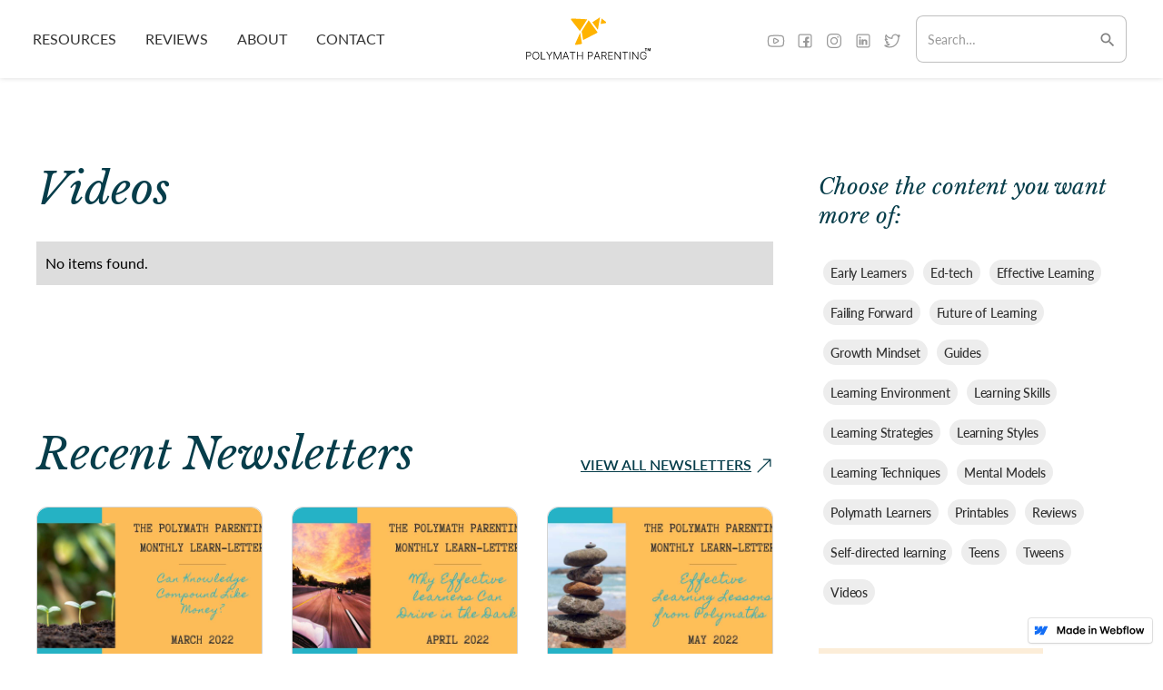

--- FILE ---
content_type: text/html
request_url: https://polymathparenting.webflow.io/tags/videos
body_size: 9968
content:
<!DOCTYPE html><!-- This site was created in Webflow. https://webflow.com --><!-- Last Published: Sat Dec 24 2022 06:54:34 GMT+0000 (Coordinated Universal Time) --><html data-wf-domain="polymathparenting.webflow.io" data-wf-page="6225a7872cd2e778869f1893" data-wf-site="61a85e09e02edff0d52e3c12" data-wf-status="1" data-wf-collection="6225a7872cd2e746b09f18be" data-wf-item-slug="videos"><head><meta charset="utf-8"/><title>Videos</title><meta content="Two-minute videos of all our awesome learning-to-learn ideas for kids: daily must-watch for busy parents who value the power of Effective Learning skills." name="description"/><meta content="width=device-width, initial-scale=1" name="viewport"/><meta content="Webflow" name="generator"/><link href="https://cdn.prod.website-files.com/61a85e09e02edff0d52e3c12/css/polymathparenting.webflow.6b01c21cd.css" rel="stylesheet" type="text/css"/><link href="https://fonts.googleapis.com" rel="preconnect"/><link href="https://fonts.gstatic.com" rel="preconnect" crossorigin="anonymous"/><script src="https://ajax.googleapis.com/ajax/libs/webfont/1.6.26/webfont.js" type="text/javascript"></script><script type="text/javascript">WebFont.load({  google: {    families: ["Libre Baskerville:regular,italic,700"]  }});</script><script type="text/javascript">!function(o,c){var n=c.documentElement,t=" w-mod-";n.className+=t+"js",("ontouchstart"in o||o.DocumentTouch&&c instanceof DocumentTouch)&&(n.className+=t+"touch")}(window,document);</script><link href="https://cdn.prod.website-files.com/61a85e09e02edff0d52e3c12/61f3c22319e4773f258c1b38_Favicon-polymath.svg" rel="shortcut icon" type="image/x-icon"/><link href="https://cdn.prod.website-files.com/61a85e09e02edff0d52e3c12/61f3c263d670dc31a178ca1d_webclip-polymath.svg" rel="apple-touch-icon"/><!-- Global site tag (gtag.js) - Google Analytics -->
<script async src="https://www.googletagmanager.com/gtag/js?id=G-4ES88TJZCB"></script>
<script>
  window.dataLayer = window.dataLayer || [];
  function gtag(){dataLayer.push(arguments);}
  gtag('js', new Date());

  gtag('config', 'G-4ES88TJZCB');
</script>

<!-- Google Tag Manager -->
<script>(function(w,d,s,l,i){w[l]=w[l]||[];w[l].push({'gtm.start':
new Date().getTime(),event:'gtm.js'});var f=d.getElementsByTagName(s)[0],
j=d.createElement(s),dl=l!='dataLayer'?'&l='+l:'';j.async=true;j.src=
'https://www.googletagmanager.com/gtm.js?id='+i+dl;f.parentNode.insertBefore(j,f);
})(window,document,'script','dataLayer','GTM-59QXRDB');</script>
<!-- End Google Tag Manager -->

<script id="jetboost-script" type="text/javascript"> window.JETBOOST_SITE_ID = "ckwqc9c57127c0nyo3v6r05h2"; (function(d) { var s = d.createElement("script"); s.src = "https://cdn.jetboost.io/jetboost.js"; s.async = 1; d.getElementsByTagName("head")[0].appendChild(s); })(document); </script>
<script type="application/ld+json">
{
  "@context": "https://schema.org/",
  "@type": "WebSite",
  "name": "Polymath Parenting",
  "url": "https://www.polymathparenting.com",
  "potentialAction": {
    "@type": "SearchAction",
    "target": "https://www.polymathparenting.com/search{search_term_string}",
    "query-input": "required name=search_term_string"
  }
}
</script>
<style>
body {
  -webkit-font-smoothing: antialiased;
  -moz-osx-font-smoothing: grayscale;
}
  
  .section-resource-detail h2{color:#063d4a;}
  .section-resource-detail blockquote {color:#25b1c4 !important; border-left: 0.25rem solid #25b1c4 !important;}
  .section-resource-detail h3{color:#25b1c4;}
  .section-resource-detail .content-right h3 {color: #063d4a !important;}
  .section_reviews-templatee h4{color:#25b1c4;}
  .section_reviews-templatee h2{color:#063d4a;}
  .section_reviews-templatee h2 a{color:#063d4a;}
   .newssec1 {display: none !important;}
.newsec2 {display: none !important;}
.newsec3 {display: none !important;}
.newsec4 {display: none !important;}
 
  
   form#footer-form {
    flex-direction: column;
    width: 100%;
    clear: both;
    float: left;
}
form#footer-form input#Your-Name {
    width: 100%;
    
    flex-direction: column;
    position: relative;
}

form#footer-form input#EMAIL-11 {
    width: 100%;
    
    flex-direction: column;
    
}

form#footer-form input.footer-submit.w-button {
    width: 100%;
    flex: 0 0 100%;
}

.w-layout-grid.social-media-link-rid {
    float: left;
}
</style>
<!-- [Attributes by Finsweet] CMS Nest -->
<script async src="https://cdn.jsdelivr.net/npm/@finsweet/attributes-cmsnest@1/cmsnest.js"></script>
<!-- [Attributes by Finsweet] CMS Load -->
<script async src="https://cdn.jsdelivr.net/npm/@finsweet/attributes-cmsload@1/cmsload.js"></script>



<style>
.item-collection:hover .cardarrow{
display:block;
}
</style></head><body><div class="page-wrapper"><div class="global-styles text-style-3lines w-embed"><style>

/* Snippet gets rid of top margin on first element in any rich text*/
.w-richtext>:first-child {
	margin-top: 0;
}

/* Snippet gets rid of bottom margin on last element in any rich text*/
.w-richtext>:last-child, .w-richtext ol li:last-child, .w-richtext ul li:last-child {
	margin-bottom: 0;
}

/* Snippet prevents all click and hover interaction with an element */
.clickable-off {
	pointer-events: none;
}

/* Snippet enables all click and hover interaction with an element */
.clickable-on{
  pointer-events: auto;
}

/* Snippet enables you to add class of div-square which creates and maintains a 1:1 dimension of a div.*/
.div-square::after {
	content: "";
	display: block;
	padding-bottom: 100%;
}

/*Hide focus outline for main content element*/
main:focus-visible {
	outline: -webkit-focus-ring-color auto 0px;
}

/* Make sure containers never lose their center alignment*/
.container-medium, .container-small, .container-large {
	margin-right: auto !important;
	margin-left: auto !important;
}

/*Reset buttons, and links styles*/
a {
	color: inherit;
	text-decoration: inherit;
	font-size: inherit;
}

/*Apply "..." after 3 lines of text */
.text-style-3lines {
	display: -webkit-box;
	overflow: hidden;
	-webkit-line-clamp: 3;
	-webkit-box-orient: vertical;
}

/*Apply "..." after 2 lines of text */
.text-style-2lines {
	display: -webkit-box;
	overflow: hidden;
	-webkit-line-clamp: 2;
	-webkit-box-orient: vertical;
}
.text-style-12ch{
  overflow: hidden;
  max-width: 12ch;
  text-overflow: ellipsis;
  white-space: nowrap;
}
.text-style-15ch{
  overflow: hidden;
  max-width: 15ch;
  text-overflow: ellipsis;
  white-space: nowrap;
}
.text-style-25ch{
  overflow: hidden;
  max-width: 25ch;
  text-overflow: ellipsis;
  white-space: nowrap;
}
.text-style-75ch{
  overflow: hidden;
  max-width: 75ch;
  text-overflow: ellipsis;
  white-space: nowrap;
}

</style></div><div data-animation="default" data-collapse="medium" data-duration="400" data-easing="ease" data-easing2="ease" role="banner" class="navbar w-nav"><div class="page-padding"><div class="container-large w-container"><div class="nav-wrapper"><nav role="navigation" class="nav-menu w-nav-menu"><div class="nav-link-wrapper"><a href="/resources" class="polymath-nav-link padding-vertical padding-small">RESOURCES</a><a href="/reviews" class="polymath-nav-link padding-vertical padding-small">REVIEWS</a><a href="/about" class="polymath-nav-link padding-vertical padding-small">ABOUT</a><a href="/contact" class="polymath-nav-link padding-vertical padding-small">CONTACT</a></div><div class="w-layout-grid logo-wrapper-tablet"><a href="https://youtube.com" class="w-inline-block"><img data-w-id="4e2e5954-4923-8a04-d57c-da5c49cad4e6" alt="" src="https://cdn.prod.website-files.com/61a85e09e02edff0d52e3c12/62138b08f61ce62b574f8d6b_YouTube.svg" loading="lazy"/></a><a href="https://facebook.com" class="w-inline-block"><img data-w-id="4e2e5954-4923-8a04-d57c-da5c49cad4e8" alt="" src="https://cdn.prod.website-files.com/61a85e09e02edff0d52e3c12/62138b6a4ea9b2954b0bb7b2_FB.svg" loading="lazy"/></a><a href="https://instagram.com" class="w-inline-block"><img data-w-id="4e2e5954-4923-8a04-d57c-da5c49cad4ea" alt="" src="https://cdn.prod.website-files.com/61a85e09e02edff0d52e3c12/62138c3a3113325720f7be23_Insta.svg" loading="lazy"/></a><a href="https://linkedin.com" class="w-inline-block"><img data-w-id="4e2e5954-4923-8a04-d57c-da5c49cad4ec" alt="" src="https://cdn.prod.website-files.com/61a85e09e02edff0d52e3c12/62138c7af4cf865b8dbcd291_Linkedin.svg" loading="lazy"/></a><a href="https://twitter.com" class="w-inline-block"><img data-w-id="4e2e5954-4923-8a04-d57c-da5c49cad4ee" alt="" src="https://cdn.prod.website-files.com/61a85e09e02edff0d52e3c12/62138cab4675a8214aa582b3_Twitter.svg" loading="lazy"/></a></div></nav><div class="logowrapper"><a href="/" class="nav-brand margin-vertical margin-small w-nav-brand"><img width="139" height="50" src="https://cdn.prod.website-files.com/61a85e09e02edff0d52e3c12/621dc9046dbc0b851d5c0ea4_logo%20wrapper%20(1).svg" loading="lazy" alt="Polymath Parenting logo" class="logo-image"/></a></div><div class="logo-search-wrapper"><div class="w-layout-grid logo-wrapper hide-tablet margin-right margin-small"><a href="https://www.youtube.com/channel/UCFPGadPsTqXKsXtgYQxqaCQ" target="_blank" class="w-inline-block"><img data-w-id="b43c08ff-a618-43e6-7910-2ecd1ddda1a8" alt="" src="https://cdn.prod.website-files.com/61a85e09e02edff0d52e3c12/62138b08f61ce62b574f8d6b_YouTube.svg" loading="lazy"/></a><a href="https://www.facebook.com/PolymathParenting" target="_blank" class="w-inline-block"><img data-w-id="b43c08ff-a618-43e6-7910-2ecd1ddda1aa" alt="" src="https://cdn.prod.website-files.com/61a85e09e02edff0d52e3c12/62138b6a4ea9b2954b0bb7b2_FB.svg" loading="lazy"/></a><a href="https://www.instagram.com/polymathparenting/" target="_blank" class="w-inline-block"><img data-w-id="b43c08ff-a618-43e6-7910-2ecd1ddda1ac" alt="" src="https://cdn.prod.website-files.com/61a85e09e02edff0d52e3c12/62138c3a3113325720f7be23_Insta.svg" loading="lazy"/></a><a href="https://www.linkedin.com/company/polymathparenting/" target="_blank" class="w-inline-block"><img data-w-id="b43c08ff-a618-43e6-7910-2ecd1ddda1ae" alt="" src="https://cdn.prod.website-files.com/61a85e09e02edff0d52e3c12/62138c7af4cf865b8dbcd291_Linkedin.svg" loading="lazy"/></a><a href="https://mobile.twitter.com/PolymathParents" target="_blank" class="w-inline-block"><img data-w-id="b43c08ff-a618-43e6-7910-2ecd1ddda1b0" alt="" src="https://cdn.prod.website-files.com/61a85e09e02edff0d52e3c12/62138cab4675a8214aa582b3_Twitter.svg" loading="lazy"/></a></div><div class="search-wrapper"><form action="/search" class="search w-form"><input class="input-search w-input" maxlength="256" name="query" placeholder="Search…" type="search" id="search" required=""/><img width="15" alt="" src="https://cdn.prod.website-files.com/61a85e09e02edff0d52e3c12/62146de6ff94c9008d42e612_Vector.png" loading="lazy" class="search-image"/><input type="submit" class="search-button w-button" value="Search"/></form></div></div><img src="https://cdn.prod.website-files.com/61a85e09e02edff0d52e3c12/62146de6ff94c9008d42e612_Vector.png" loading="lazy" width="40" alt="" id="search-img" class="seach-img"/><div class="menu-button w-nav-button"><img src="https://cdn.prod.website-files.com/61a85e09e02edff0d52e3c12/621dce86617ca76b0bd4b2ea_hamburger.svg" loading="lazy" alt="" class="hamburger"/></div><form action="/search" id="search-tablet" class="search-tablet w-form"><input class="search-input-tablet w-input" maxlength="256" name="query" placeholder="Search…" type="search" id="search-2" required=""/><input type="submit" class="hide w-button" value="go"/></form></div></div></div></div><div class="main-wrapper"><section class="section-tag-listing margin-bottom margin-xlarge"><div class="page-padding"><div class="container-large w-container"><div class="_1fr-339px-grid margin-vertical margin-huge"><div><h2 class="text-color-green-cool margin-bottom margin-medium">Videos</h2><div class="margin-bottom margin-huge w-dyn-list"><div class="w-dyn-empty"><div>No items found.</div></div><div role="navigation" aria-label="List" class="w-pagination-wrapper padding-vertical padding-medium"></div></div><div class="newsletter-block margin-vertical"><div class="heading-and-view-all-resource-wrap margin-bottom margin-medium"><h2 class="text-color-green-cool">Recent Newsletters</h2><a href="/newsletters" class="view-all-resource-link w-inline-block"><div class="loadmore margin-right margin-xxsmall text-weight-semibold text-color-green-cool">VIEW ALL NEWSLETTERS</div><img src="https://cdn.prod.website-files.com/61a85e09e02edff0d52e3c12/6219c18f8d13c540bbbcec88_arrow%20icon.svg" loading="lazy" alt="arrow image
"/></a></div><div class="w-dyn-list"><div fs-cmsnest-element="list" role="list" class="collectionlist-grid w-dyn-items"><div role="listitem" class="item-collection border-color-grey w-dyn-item"><a href="/newsletter/harnessing-the-power-of-compound-interest-for-learning" class="w-inline-block"><div style="background-image:url(&quot;https://cdn.prod.website-files.com/61a87c2e586cea068d3b3dd9/626f8df33bbad520c355c246_NewsletterThumbnail).jpg&quot;)" class="image-block margin-bottom margin-small"></div><div class="text-size-medium text-weight-bold margin-bottom margin-small padding-horizontal padding-xsmall text-color-black text-style-2lines">Harnessing the Power of Compound Interest for Learning</div></a><div fs-cmsnest-collection="tags" class="hide"></div><a href="/newsletter/harnessing-the-power-of-compound-interest-for-learning" class="cardarrow w-inline-block"><img src="https://cdn.prod.website-files.com/61a85e09e02edff0d52e3c12/6219c18f8d13c540bbbcec88_arrow%20icon.svg" loading="lazy" alt="arrow image"/></a></div><div role="listitem" class="item-collection border-color-grey w-dyn-item"><a href="/newsletter/why-effective-learners-can-drive-in-the-dark" class="w-inline-block"><div style="background-image:url(&quot;https://cdn.prod.website-files.com/61a87c2e586cea068d3b3dd9/626f992f15053f722bdf9a4c_NewsletterThumbnail)%20(1).jpg&quot;)" class="image-block margin-bottom margin-small"></div><div class="text-size-medium text-weight-bold margin-bottom margin-small padding-horizontal padding-xsmall text-color-black text-style-2lines">Why Effective Learners Can Drive in the Dark</div></a><div fs-cmsnest-collection="tags" class="hide"></div><a href="/newsletter/why-effective-learners-can-drive-in-the-dark" class="cardarrow w-inline-block"><img src="https://cdn.prod.website-files.com/61a85e09e02edff0d52e3c12/6219c18f8d13c540bbbcec88_arrow%20icon.svg" loading="lazy" alt="arrow image"/></a></div><div role="listitem" class="item-collection border-color-grey w-dyn-item"><a href="/newsletter/effective-learning-lessons-from-polymaths" class="w-inline-block"><div style="background-image:url(&quot;https://cdn.prod.website-files.com/61a87c2e586cea068d3b3dd9/626f9688f3660e70b9f10409_NewsletterThumbnail)%20(2).jpg&quot;)" class="image-block margin-bottom margin-small"></div><div class="text-size-medium text-weight-bold margin-bottom margin-small padding-horizontal padding-xsmall text-color-black text-style-2lines">Effective Learning Lessons from Polymaths </div></a><div fs-cmsnest-collection="tags" class="hide"></div><a href="/newsletter/effective-learning-lessons-from-polymaths" class="cardarrow w-inline-block"><img src="https://cdn.prod.website-files.com/61a85e09e02edff0d52e3c12/6219c18f8d13c540bbbcec88_arrow%20icon.svg" loading="lazy" alt="arrow image"/></a></div></div></div></div><a href="/newsletters" class="view-all-items-link-tablet margin-vertical margin-large w-inline-block"><div class="loadmore margin-right margin-xxsmall text-weight-semibold text-color-green-cool">VIEW ALL NEWSLETTERS</div><img src="https://cdn.prod.website-files.com/61a85e09e02edff0d52e3c12/6219c18f8d13c540bbbcec88_arrow%20icon.svg" loading="lazy" alt="arrow image
"/></a></div><div><div class="content-right"><h3 class="heading-italics margin-bottom margin-medium padding-top padding-xsmall text-color-green-cool">Choose the content you want more of:</h3><div class="w-dyn-list"><div role="list" class="right--tags-collection margin-bottom margin-medium w-dyn-items"><div role="listitem" class="w-dyn-item"><div class="right-tags-embed w-embed"><div role="listitem" class="tag background-color-grey tagtab w-dyn-item"><a href="/tags/early-learners" class="text-color-black80 text-size-small padding-horizontal padding-xsmall text-weight-medium " title="Effective learning for early learners" >Early Learners</a></div></div></div><div role="listitem" class="w-dyn-item"><div class="right-tags-embed w-embed"><div role="listitem" class="tag background-color-grey tagtab w-dyn-item"><a href="/tags/ed-tech" class="text-color-black80 text-size-small padding-horizontal padding-xsmall text-weight-medium " title="Ed-tech is transforming learning effectiveness" >Ed-tech</a></div></div></div><div role="listitem" class="w-dyn-item"><div class="right-tags-embed w-embed"><div role="listitem" class="tag background-color-grey tagtab w-dyn-item"><a href="/tags/effective-learning" class="text-color-black80 text-size-small padding-horizontal padding-xsmall text-weight-medium " title="Building your child&#39;s effective learning superpowers" >Effective Learning</a></div></div></div><div role="listitem" class="w-dyn-item"><div class="right-tags-embed w-embed"><div role="listitem" class="tag background-color-grey tagtab w-dyn-item"><a href="/tags/failing-forward" class="text-color-black80 text-size-small padding-horizontal padding-xsmall text-weight-medium " title="Failing forward for growth" >Failing Forward</a></div></div></div><div role="listitem" class="w-dyn-item"><div class="right-tags-embed w-embed"><div role="listitem" class="tag background-color-grey tagtab w-dyn-item"><a href="/tags/future-of-learning" class="text-color-black80 text-size-small padding-horizontal padding-xsmall text-weight-medium " title="The future of learning" >Future of Learning</a></div></div></div><div role="listitem" class="w-dyn-item"><div class="right-tags-embed w-embed"><div role="listitem" class="tag background-color-grey tagtab w-dyn-item"><a href="/tags/growth-mindset" class="text-color-black80 text-size-small padding-horizontal padding-xsmall text-weight-medium " title="Building a strong growth mindset" >Growth Mindset</a></div></div></div><div role="listitem" class="w-dyn-item"><div class="right-tags-embed w-embed"><div role="listitem" class="tag background-color-grey tagtab w-dyn-item"><a href="/tags/guides" class="text-color-black80 text-size-small padding-horizontal padding-xsmall text-weight-medium " title="Ultimate Parent-friendly Guides on Effective Learning" >Guides</a></div></div></div><div role="listitem" class="w-dyn-item"><div class="right-tags-embed w-embed"><div role="listitem" class="tag background-color-grey tagtab w-dyn-item"><a href="/tags/learning-environment" class="text-color-black80 text-size-small padding-horizontal padding-xsmall text-weight-medium " title="Creating a positive learning environment at home" >Learning Environment</a></div></div></div><div role="listitem" class="w-dyn-item"><div class="right-tags-embed w-embed"><div role="listitem" class="tag background-color-grey tagtab w-dyn-item"><a href="/tags/learning-skills" class="text-color-black80 text-size-small padding-horizontal padding-xsmall text-weight-medium " title="Building must-have skills to get better at learning" >Learning Skills</a></div></div></div><div role="listitem" class="w-dyn-item"><div class="right-tags-embed w-embed"><div role="listitem" class="tag background-color-grey tagtab w-dyn-item"><a href="/tags/learning-strategies" class="text-color-black80 text-size-small padding-horizontal padding-xsmall text-weight-medium " title="Effective learning strategies for 21st century learners" >Learning Strategies</a></div></div></div><div role="listitem" class="w-dyn-item"><div class="right-tags-embed w-embed"><div role="listitem" class="tag background-color-grey tagtab w-dyn-item"><a href="/tags/learning-styles" class="text-color-black80 text-size-small padding-horizontal padding-xsmall text-weight-medium " title="Finding your ideal learning style" >Learning Styles</a></div></div></div><div role="listitem" class="w-dyn-item"><div class="right-tags-embed w-embed"><div role="listitem" class="tag background-color-grey tagtab w-dyn-item"><a href="/tags/learning-techniques" class="text-color-black80 text-size-small padding-horizontal padding-xsmall text-weight-medium " title="Building your Learning2Learn toolbox" >Learning Techniques</a></div></div></div><div role="listitem" class="w-dyn-item"><div class="right-tags-embed w-embed"><div role="listitem" class="tag background-color-grey tagtab w-dyn-item"><a href="/tags/mental-models" class="text-color-black80 text-size-small padding-horizontal padding-xsmall text-weight-medium " title="Mental models that transform your child&#39;s learning process" >Mental Models</a></div></div></div><div role="listitem" class="w-dyn-item"><div class="right-tags-embed w-embed"><div role="listitem" class="tag background-color-grey tagtab w-dyn-item"><a href="/tags/polymath-learners" class="text-color-black80 text-size-small padding-horizontal padding-xsmall text-weight-medium " title="Secret learning techniques of the world&#39;s greatest polymaths" >Polymath Learners</a></div></div></div><div role="listitem" class="w-dyn-item"><div class="right-tags-embed w-embed"><div role="listitem" class="tag background-color-grey tagtab w-dyn-item"><a href="/tags/printables" class="text-color-black80 text-size-small padding-horizontal padding-xsmall text-weight-medium " title="Download exclusive printables about effective learning" >Printables</a></div></div></div><div role="listitem" class="w-dyn-item"><div class="right-tags-embed w-embed"><div role="listitem" class="tag background-color-grey tagtab w-dyn-item"><a href="/tags/reviews" class="text-color-black80 text-size-small padding-horizontal padding-xsmall text-weight-medium " title="Honest, in-depth reviews of educational products and services that help your learning process" >Reviews</a></div></div></div><div role="listitem" class="w-dyn-item"><div class="right-tags-embed w-embed"><div role="listitem" class="tag background-color-grey tagtab w-dyn-item"><a href="/tags/self-directed-learning" class="text-color-black80 text-size-small padding-horizontal padding-xsmall text-weight-medium " title="Self-directed learning" >Self-directed learning</a></div></div></div><div role="listitem" class="w-dyn-item"><div class="right-tags-embed w-embed"><div role="listitem" class="tag background-color-grey tagtab w-dyn-item"><a href="/tags/teens" class="text-color-black80 text-size-small padding-horizontal padding-xsmall text-weight-medium " title="Effective learning for Teens" >Teens</a></div></div></div><div role="listitem" class="w-dyn-item"><div class="right-tags-embed w-embed"><div role="listitem" class="tag background-color-grey tagtab w-dyn-item"><a href="/tags/tweens" class="text-color-black80 text-size-small padding-horizontal padding-xsmall text-weight-medium " title="Effective learning for Tweens" >Tweens</a></div></div></div><div role="listitem" class="w-dyn-item"><div class="right-tags-embed w-embed"><div role="listitem" class="tag background-color-grey tagtab w-dyn-item"><a href="/tags/videos" class="text-color-black80 text-size-small padding-horizontal padding-xsmall text-weight-medium " title="Short videos about the big Learning2Learn ideas" >Videos</a></div></div></div></div></div><div class="ads-wrap"><a href="https://www.polymathparenting.com/tags/guides" target="_blank" class="ad-block margin-bottom margin-medium w-inline-block"><img src="https://cdn.prod.website-files.com/61a85e09e02edff0d52e3c12/62579b74c1aa4253990a182e_AdBanner1Guides.jpg" loading="eager" sizes="100vw" srcset="https://cdn.prod.website-files.com/61a85e09e02edff0d52e3c12/62579b74c1aa4253990a182e_AdBanner1Guides-p-500.jpeg 500w, https://cdn.prod.website-files.com/61a85e09e02edff0d52e3c12/62579b74c1aa4253990a182e_AdBanner1Guides-p-800.jpeg 800w, https://cdn.prod.website-files.com/61a85e09e02edff0d52e3c12/62579b74c1aa4253990a182e_AdBanner1Guides-p-1080.jpeg 1080w, https://cdn.prod.website-files.com/61a85e09e02edff0d52e3c12/62579b74c1aa4253990a182e_AdBanner1Guides.jpg 1587w" alt="" class="ads-image"/></a><a href="https://www.polymathparenting.com/about" target="_blank" class="ad-block w-inline-block"><img src="https://cdn.prod.website-files.com/61a85e09e02edff0d52e3c12/62579af893deb518e3c61bfc_AdBanner2About.jpg" loading="eager" srcset="https://cdn.prod.website-files.com/61a85e09e02edff0d52e3c12/62579af893deb518e3c61bfc_AdBanner2About-p-500.jpeg 500w, https://cdn.prod.website-files.com/61a85e09e02edff0d52e3c12/62579af893deb518e3c61bfc_AdBanner2About-p-800.jpeg 800w, https://cdn.prod.website-files.com/61a85e09e02edff0d52e3c12/62579af893deb518e3c61bfc_AdBanner2About-p-1080.jpeg 1080w, https://cdn.prod.website-files.com/61a85e09e02edff0d52e3c12/62579af893deb518e3c61bfc_AdBanner2About.jpg 1587w" sizes="100vw" alt="Ad banner link to about page" class="ads-image"/></a></div><div class="ads-container"><a href="https://www.polymathparenting.com/tags/guides" target="_blank" class="ad-link w-inline-block"><img src="https://cdn.prod.website-files.com/61a85e09e02edff0d52e3c12/62579b74c1aa4253990a182e_AdBanner1Guides.jpg" loading="eager" sizes="(max-width: 479px) 100vw, (max-width: 767px) 92vw, (max-width: 991px) 45vw, (max-width: 1439px) 247.40625px, 339px" srcset="https://cdn.prod.website-files.com/61a85e09e02edff0d52e3c12/62579b74c1aa4253990a182e_AdBanner1Guides-p-500.jpeg 500w, https://cdn.prod.website-files.com/61a85e09e02edff0d52e3c12/62579b74c1aa4253990a182e_AdBanner1Guides-p-800.jpeg 800w, https://cdn.prod.website-files.com/61a85e09e02edff0d52e3c12/62579b74c1aa4253990a182e_AdBanner1Guides-p-1080.jpeg 1080w, https://cdn.prod.website-files.com/61a85e09e02edff0d52e3c12/62579b74c1aa4253990a182e_AdBanner1Guides.jpg 1587w" alt="" class="ad-image first"/></a><a href="https://www.polymathparenting.com/about" target="_blank" class="ad-link w-inline-block"><img src="https://cdn.prod.website-files.com/61a85e09e02edff0d52e3c12/62579af893deb518e3c61bfc_AdBanner2About.jpg" loading="eager" sizes="(max-width: 479px) 100vw, (max-width: 767px) 92vw, (max-width: 991px) 45vw, (max-width: 1439px) 247.40625px, 339px" srcset="https://cdn.prod.website-files.com/61a85e09e02edff0d52e3c12/62579af893deb518e3c61bfc_AdBanner2About-p-500.jpeg 500w, https://cdn.prod.website-files.com/61a85e09e02edff0d52e3c12/62579af893deb518e3c61bfc_AdBanner2About-p-800.jpeg 800w, https://cdn.prod.website-files.com/61a85e09e02edff0d52e3c12/62579af893deb518e3c61bfc_AdBanner2About-p-1080.jpeg 1080w, https://cdn.prod.website-files.com/61a85e09e02edff0d52e3c12/62579af893deb518e3c61bfc_AdBanner2About.jpg 1587w" alt="" class="ad-image"/></a></div></div></div></div></div></div></section><div id="superpower-grid-layout" class="section_superpower-form-yellow padding-xxlarge"><div id="superpower-form-wrapper" class="page-padding"><div class="container-large w-container"><div class="super-power-layout"><div class="superpower-white_left-content-wrapper padding-vertical padding-xxlarge"><div class="polymath-wrapper"><div class="superpower-form-left-wrapper"><div class="text-color-green-cool margin-bottom margin-medium w-embed"><h2>Build Your Polymath Parenting<sup>&#8482;</sup> Superpowers!</h2></div><div class="text-color-black80 text-size-regular margin-bottom margin-medium">Once a month, I curate the very best ‘learning to learn’ resources to inspire and challenge parents. <br/>And right now, I&#x27;m giving away my &#x27;5 Steps to Build Your Child&#x27;s Effective learning Skills&#x27; eBook as a sign-up bonus!</div></div></div><div class="superpower_form-wrapper padding-medium"><div class="text-size-medium text-color-green-cool margin-bottom margin-small text-weight-bold">Yes, I want the best ideas about how kids learn.</div><div class="super-power-form-block w-form"><form id="wf-form-static-page-form" name="wf-form-static-page-form" data-name="static-page-form" action="https://polymathparenting.us20.list-manage.com/subscribe/post?u=c5b00a53fdf4e74f8951c621e&amp;amp;id=c499f2d16b" method="post" class="superpower-form" data-wf-page-id="6225a7872cd2e778869f1893" data-wf-element-id="efdd4be4-1084-e30e-44bb-f3535ad1e4da"><input class="name-text-field w-input" maxlength="256" name="NAME" data-name="NAME" placeholder="Name*" type="text" id="NAME-6" required=""/><input class="email-text-field superpower-email w-input" maxlength="256" name="EMAIL" data-name="EMAIL" placeholder="Email*" type="email" id="EMAIL-8" required=""/><input type="submit" data-wait="Please wait..." class="submit-btn w-button" value="Subscribe"/></form><div class="w-form-done"><div>Thank you! Your submission has been received!</div></div><div class="w-form-fail"><div>Oops! Something went wrong while submitting the form.</div></div></div><div class="text-size-small text-color-black70">PS: I promise: zero spam. Unsubscribe anytime with just one click!</div></div></div><div id="w-node-_4dea48a1-3b79-407e-a6c0-78f49f1d57cc-9f1d57ae" class="superpower-white_right-content-wrapper"><img src="https://cdn.prod.website-files.com/61a85e09e02edff0d52e3c12/623178aa03ea751212a171ca_cover-image.jpg" loading="lazy" width="320" alt="" class="free-guide-book-image"/></div></div></div></div></div><section id="hero-submitform-section" class="section-successful-superpower-subscription background-color-glowlight"><div class="page-padding"><div class="container-large padding-vertical padding-huge w-container"><div class="submit-forrm-white_wrapper"><h1 class="text-color-green-cool margin-bottom margin-medium text-align-center">Woohoo! You&#x27;re on the list!</h1><div class="text-size-l text-weight-medium text-color-black70 margin-bottom margin-medium text-align-center max-width-580">Don&#x27;t forget to get your exclusive sign-up bonus eBook &#x27;5 Steps to Build Your Child&#x27;s Learning Skills&#x27; now!</div><a id="download" href="https://cdn.prod.website-files.com/626d1b85fc99f048476916dd/626d1b85fc99f06ef1691762_5%20Steps%20to%20Effective%20Learning%20eBook.pdf" target="_blank" class="get-pdf padding-horizontal padding-medium background-color-sherpa text-color-darkskyblue text-weight-bold w-inline-block"><img src="https://cdn.prod.website-files.com/61a85e09e02edff0d52e3c12/621c3a021a15cc0c1d5899e9_pdf%20file.svg" loading="lazy" alt=""/><div>GET INSTANT ACCESS</div></a></div></div></div></section></div><footer id="footer" class="section_footer padding-top padding-xlarge background-color-sherpa"><div class="page-padding"><div class="container-large w-container"><div class="footer_content-wrapper"><a href="/" class="footer-polymath-logo margin-bottom margin-medium w-inline-block"><img src="https://cdn.prod.website-files.com/61a85e09e02edff0d52e3c12/621a148aae7db6f98be2590f_LOGO-%20POLYMATH%20PARENTING%20(1)%201.png" loading="lazy" width="80" alt="Polymath Parenting logo" class="polymath-logo"/></a><div class="w-layout-grid footer_grid padding-bottom padding-medium"><div id="w-node-_600c6ce0-94dd-452e-aedf-bd2567feaaf4-67feaaed" class="footer_start-wrap margin-bottom"><div class="text-size-small margin-bottom margin-medium text-weight-medium text-color-white90">Our kids are taught a lot of content, but are rarely trained in how to <em>learn effectively!</em>  That’s a huge disadvantage. Polymath Parenting gives parents resources, insights and coaching to help early learners, tweens and teens become effective learners. <br/>Content may get obsolete, learning skills last forever.</div><a href="/about" class="read-my-journey-link w-inline-block"><div class="readmore text-color-yellow">READ MORE ABOUT MY JOURNEY</div><img src="https://cdn.prod.website-files.com/61a85e09e02edff0d52e3c12/621a0a11d55d181763594944_arrow%20icon.png" loading="lazy" width="16" alt="" class="yellow-arrow margin-left margin-xsmall"/></a></div><div id="w-node-_600c6ce0-94dd-452e-aedf-bd2567feaaf9-67feaaed" class="footer_middle-wrap"><a href="/resources" class="footerlink padding-bottom padding-xsmall text-color-white">Read Articles</a><a href="https://polymath-parenting-load-23c0b1.webflow.io/reviews-page" class="footerlink padding-bottom padding-xsmall text-color-white hide">Learning to Learn Toolkit</a><a href="/reviews" class="footerlink text-color-white padding-bottom padding-xsmall">Popular Reviews</a><a href="/contact" class="footerlink text-color-white padding-bottom padding-xsmall">Contact Me</a></div><div id="footer-form-wrap" class="margin-bottom margin-small w-node-_600c6ce0-94dd-452e-aedf-bd2567feab02-67feaaed"><div class="text-size-l text-color-white margin-bottom margin-small text-weight-medium">Get your copy of my monthly learn-letter!</div><div class="footer_form-block w-form"><form id="footer-form" name="wf-form-footer-form" data-name="footer-form" action="https://polymathparenting.us20.list-manage.com/subscribe/post?u=c5b00a53fdf4e74f8951c621e&amp;amp;id=c499f2d16b" method="post" class="footer_form" data-wf-page-id="6225a7872cd2e778869f1893" data-wf-element-id="40a14403-91a6-e52a-028a-542721d7cde6"><input class="custom-fiel email-text-field w-input" maxlength="256" name="NAME" data-name="NAME" placeholder="Your Name*" type="text" id="NAME-13" required=""/><input class="email-text-field footer-email-field w-input" maxlength="256" name="EMAIL" data-name="EMAIL" placeholder="Your email address*" type="email" id="EMAIL-11" required=""/><input type="submit" data-wait="Please wait..." class="footer-submit w-button" value="Subscribe"/></form><div class="w-form-done"><div>Thank you! Your submission has been received!</div></div><div class="w-form-fail"><div>Oops! Something went wrong while submitting the form.</div></div></div><div class="w-layout-grid social-media-link-rid"><a rel="noopener" href="https://www.youtube.com/channel/UCFPGadPsTqXKsXtgYQxqaCQ" target="_blank" class="you-tube-link w-inline-block"><img src="https://cdn.prod.website-files.com/61a85e09e02edff0d52e3c12/61dfdf4ed474e2ff26a653a8_YouTube-logo1.svg" loading="lazy" data-w-id="600c6ce0-94dd-452e-aedf-bd2567feab11" alt="youtube logo" class="you-tube-image"/></a><a href="https://www.facebook.com/PolymathParenting" target="_blank" class="facebook-link w-inline-block"><img src="https://cdn.prod.website-files.com/61a85e09e02edff0d52e3c12/61dfdf4ed474e27e3aa653a4_FB-logo1.svg" loading="lazy" data-w-id="600c6ce0-94dd-452e-aedf-bd2567feab13" alt="facebook logo" class="facebook-image"/></a><a href="https://www.instagram.com/polymathparenting/" target="_blank" class="instagram-link w-inline-block"><img src="https://cdn.prod.website-files.com/61a85e09e02edff0d52e3c12/61dfdf4ed474e23b51a653a5_Insta-logo1.svg" loading="lazy" data-w-id="600c6ce0-94dd-452e-aedf-bd2567feab15" alt="instagram logo" class="instagram-image"/></a><a href="https://www.linkedin.com/company/polymathparenting/" target="_blank" class="linked-in-link w-inline-block"><img src="https://cdn.prod.website-files.com/61a85e09e02edff0d52e3c12/61dfdf4ed474e21430a653a6_Linkedin-logo1.svg" loading="lazy" data-w-id="600c6ce0-94dd-452e-aedf-bd2567feab17" alt="linkedin logo" class="linked-in-image"/></a><a href="https://mobile.twitter.com/PolymathParents" target="_blank" class="twitter-link w-inline-block"><img src="https://cdn.prod.website-files.com/61a85e09e02edff0d52e3c12/61dfdf4ed474e2098ca653a7_Twitter-logo1.svg" loading="lazy" data-w-id="600c6ce0-94dd-452e-aedf-bd2567feab19" alt="twitter logo" class="twitter-image"/></a></div></div><div id="w-node-ea7e8ba7-c3e2-21dd-9f2d-5c92b3b3df9a-67feaaed" class="footer-seperator-line"></div><div class="trademark-text"><div class="polymath-parenting-text"><div class="text-size-small text-weight-medium text-color-white70">Polymath Parenting  </div><div class="tm-embed w-embed"><span><sup>&#8482;</sup></span></div></div><div class="text-size-small text-color-white70 text-weight-medium">  is a registered trademark .</div></div><div class="copyright-text"><div class="text-size-small text-weight-medium text-color-white70">Copyright © 2022. All Rights Reserved.</div></div><div id="w-node-_600c6ce0-94dd-452e-aedf-bd2567feab21-67feaaed" class="footer_bottom-right-wrapper"><a href="/privacy-policy" class="text-size-small text-weight-medium text-color-white70 margin-right margin-small privacy-policy-link">Privacy policy</a><div class="splitter margin-right margin-small"></div><a href="/terms-and-conditions" class="text-size-small text-weight-medium text-color-white70 terms-of-service-link">Terms &amp; Conditions</a></div></div></div></div></div></footer><footer id="footer-thanks" class="footer-thanks background-color-sherpa padding-vertical padding-medium"><div class="page-padding"><div class="container-large w-container"><div class="footer_content-wrapper"><a href="#" class="footer-polymath-logo margin-bottom margin-medium w-inline-block"><img src="https://cdn.prod.website-files.com/61a85e09e02edff0d52e3c12/621a148aae7db6f98be2590f_LOGO-%20POLYMATH%20PARENTING%20(1)%201.png" loading="lazy" width="80" alt="Polymath Parenting logo" class="polymath-logo"/></a><div class="footer_bottom-left-wrapper"><div class="polymath-parenting-tiny"></div></div><div class="w-layout-grid footer_grid padding-bottom padding-medium"><div id="w-node-faf35b15-4cc4-f24f-062c-ef893005d71d-3005d714" class="footer_start-wrap margin-bottom"><div class="text-size-small margin-bottom margin-medium text-weight-medium text-color-white90">Our constantly changing world demands us to be effective learners. But while our kids are taught a lot of content, they are rarely trained in how to <em>learn it effectively!</em> That’s a huge disadvantage. Polymath Parenting gives parents resources, insights and coaching to help early learners, tweens and teens build effective learning strategies early and well. Content may get obsolete, learning skills last forever.</div><a href="/about" class="read-my-journey-link w-inline-block"><div class="readmore text-color-yellow">READ MORE ABOUT MY JOURNEY</div><img src="https://cdn.prod.website-files.com/61a85e09e02edff0d52e3c12/621a0a11d55d181763594944_arrow%20icon.png" loading="lazy" width="16" alt="" class="yellow-arrow margin-left margin-xsmall"/></a></div><div id="w-node-faf35b15-4cc4-f24f-062c-ef893005d723-3005d714" class="footer_middle-wrap"><a href="/resources" class="footerlink padding-vertical padding-xxsmall text-color-white">Read Articles</a><a href="https://polymath-parenting-load-23c0b1.webflow.io/reviews-page" class="footerlink padding-vertical padding-xxsmall text-color-white hide">Learning to Learn Toolkit</a><a href="https://polymath-parenting-load-23c0b1.webflow.io/reviews-page" class="footerlink padding-vertical padding-xxsmall text-color-white">Popular Reviews</a><a href="https://polymath-parenting-load-23c0b1.webflow.io/contact-us" class="footerlink padding-vertical padding-xxsmall text-color-white">Contact Me</a></div><div class="footer-end-wrap margin-bottom margin-medium"><div class="text-size-l text-color-white"><span class="heading-italics">Thanks for signing up!</span> Get your free copy of &#x27;5 Steps to Build Your Child&#x27;s Learning to Learn Skills&#x27; eBook now!</div><a id="download" href="https://cdn.prod.website-files.com/61a85e09e02edff0d52e3c12/6267c62fdf5de2b7c2dc3a18_5%20Steps%20to%20Effective%20Learning%20eBook.pdf" target="_blank" class="get-pdf-inatant-access-footer padding-horizontal padding-medium background-color-darkskyblue margin-vertical margin-medium w-inline-block"><img src="https://cdn.prod.website-files.com/61a85e09e02edff0d52e3c12/621c3a021a15cc0c1d5899e9_pdf%20file.svg" loading="lazy" alt="pdf image" class="pdf-image"/><div class="text-weight-bold text-color-white80">GET INSTANT ACCESS</div></a><div class="w-layout-grid social-media-link-rid"><a href="https://www.youtube.com/channel/UCFPGadPsTqXKsXtgYQxqaCQ" target="_blank" class="you-tube-link w-inline-block"><img src="https://cdn.prod.website-files.com/61a85e09e02edff0d52e3c12/61dfdf4ed474e2ff26a653a8_YouTube-logo1.svg" loading="lazy" data-w-id="faf35b15-4cc4-f24f-062c-ef893005d737" alt="youtube logo" class="you-tube-image"/></a><a href="https://www.facebook.com/PolymathParenting" target="_blank" class="facebook-link w-inline-block"><img src="https://cdn.prod.website-files.com/61a85e09e02edff0d52e3c12/61dfdf4ed474e27e3aa653a4_FB-logo1.svg" loading="lazy" data-w-id="faf35b15-4cc4-f24f-062c-ef893005d739" alt="facebook logo" class="facebook-image"/></a><a href="https://www.instagram.com/polymathparenting/" target="_blank" class="instagram-link w-inline-block"><img src="https://cdn.prod.website-files.com/61a85e09e02edff0d52e3c12/61dfdf4ed474e23b51a653a5_Insta-logo1.svg" loading="lazy" data-w-id="faf35b15-4cc4-f24f-062c-ef893005d73b" alt="instagram logo
" class="instagram-image"/></a><a href="https://www.linkedin.com/company/polymathparenting/" target="_blank" class="linked-in-link w-inline-block"><img src="https://cdn.prod.website-files.com/61a85e09e02edff0d52e3c12/61dfdf4ed474e21430a653a6_Linkedin-logo1.svg" loading="lazy" data-w-id="faf35b15-4cc4-f24f-062c-ef893005d73d" alt="linkedin logo" class="linked-in-image"/></a><a href="https://mobile.twitter.com/PolymathParents" target="_blank" class="twitter-link w-inline-block"><img src="https://cdn.prod.website-files.com/61a85e09e02edff0d52e3c12/61dfdf4ed474e23b51a653a5_Insta-logo1.svg" loading="lazy" data-w-id="faf35b15-4cc4-f24f-062c-ef893005d73f" alt="instagram logo
" class="twitter-image"/></a></div></div><div id="w-node-f68df0be-7acf-db83-e8e5-0288090c9810-3005d714" class="footer-seperator-line"></div><div class="trademark-text"><div class="polymath-parenting-text"><div class="text-size-small text-weight-medium text-color-white70">Polymath Parenting  </div><div class="tm-embed w-embed"><span><sup>&#8482;</sup></span></div></div><div class="text-size-small text-color-white70 text-weight-medium">  is a registered trademark .</div></div><div class="copyright-text"><div class="text-size-small text-weight-medium text-color-white70">Copyright © 2022. All Rights Reserved.</div></div><div id="w-node-faf35b15-4cc4-f24f-062c-ef893005d74b-3005d714" class="footer_bottom-right-wrapper"><a href="/privacy-policy" class="text-size-small text-weight-medium text-color-white70 margin-right margin-small privacy-policy-link">Privacy policy</a><div class="splitter margin-right margin-small"></div><a href="/terms-and-conditions" class="text-size-small text-weight-medium text-color-white70 terms-of-service-link">Terms of Service</a></div></div></div></div></div></footer></div><div class="taglist-wrapper hide w-dyn-list"><div fs-cmsnest-collection="tags" role="list" class="tags-collection padding-horizontal padding-xsmall w-dyn-items"><div role="listitem" class="margin-bottom margin-xsmall w-dyn-item"><a href="/tags/guides" class="tag-link background-color-grey margin-right margin-xsmall padding-vertical padding-xxsmall w-inline-block"><div class="text-size-small text-weight-medium padding-horizontal padding-xsmall text-color-black80 text-style-12ch">Guides</div></a></div><div role="listitem" class="margin-bottom margin-xsmall w-dyn-item"><a href="/tags/reviews" class="tag-link background-color-grey margin-right margin-xsmall padding-vertical padding-xxsmall w-inline-block"><div class="text-size-small text-weight-medium padding-horizontal padding-xsmall text-color-black80 text-style-12ch">Reviews</div></a></div><div role="listitem" class="margin-bottom margin-xsmall w-dyn-item"><a href="/tags/videos" aria-current="page" class="tag-link background-color-grey margin-right margin-xsmall padding-vertical padding-xxsmall w-inline-block w--current"><div class="text-size-small text-weight-medium padding-horizontal padding-xsmall text-color-black80 text-style-12ch">Videos</div></a></div><div role="listitem" class="margin-bottom margin-xsmall w-dyn-item"><a href="/tags/printables" class="tag-link background-color-grey margin-right margin-xsmall padding-vertical padding-xxsmall w-inline-block"><div class="text-size-small text-weight-medium padding-horizontal padding-xsmall text-color-black80 text-style-12ch">Printables</div></a></div><div role="listitem" class="margin-bottom margin-xsmall w-dyn-item"><a href="/tags/tweens" class="tag-link background-color-grey margin-right margin-xsmall padding-vertical padding-xxsmall w-inline-block"><div class="text-size-small text-weight-medium padding-horizontal padding-xsmall text-color-black80 text-style-12ch">Tweens</div></a></div><div role="listitem" class="margin-bottom margin-xsmall w-dyn-item"><a href="/tags/self-directed-learning" class="tag-link background-color-grey margin-right margin-xsmall padding-vertical padding-xxsmall w-inline-block"><div class="text-size-small text-weight-medium padding-horizontal padding-xsmall text-color-black80 text-style-12ch">Self-directed learning</div></a></div><div role="listitem" class="margin-bottom margin-xsmall w-dyn-item"><a href="/tags/polymath-learners" class="tag-link background-color-grey margin-right margin-xsmall padding-vertical padding-xxsmall w-inline-block"><div class="text-size-small text-weight-medium padding-horizontal padding-xsmall text-color-black80 text-style-12ch">Polymath Learners</div></a></div><div role="listitem" class="margin-bottom margin-xsmall w-dyn-item"><a href="/tags/mental-models" class="tag-link background-color-grey margin-right margin-xsmall padding-vertical padding-xxsmall w-inline-block"><div class="text-size-small text-weight-medium padding-horizontal padding-xsmall text-color-black80 text-style-12ch">Mental Models</div></a></div><div role="listitem" class="margin-bottom margin-xsmall w-dyn-item"><a href="/tags/learning-techniques" class="tag-link background-color-grey margin-right margin-xsmall padding-vertical padding-xxsmall w-inline-block"><div class="text-size-small text-weight-medium padding-horizontal padding-xsmall text-color-black80 text-style-12ch">Learning Techniques</div></a></div><div role="listitem" class="margin-bottom margin-xsmall w-dyn-item"><a href="/tags/learning-styles" class="tag-link background-color-grey margin-right margin-xsmall padding-vertical padding-xxsmall w-inline-block"><div class="text-size-small text-weight-medium padding-horizontal padding-xsmall text-color-black80 text-style-12ch">Learning Styles</div></a></div><div role="listitem" class="margin-bottom margin-xsmall w-dyn-item"><a href="/tags/learning-skills" class="tag-link background-color-grey margin-right margin-xsmall padding-vertical padding-xxsmall w-inline-block"><div class="text-size-small text-weight-medium padding-horizontal padding-xsmall text-color-black80 text-style-12ch">Learning Skills</div></a></div><div role="listitem" class="margin-bottom margin-xsmall w-dyn-item"><a href="/tags/learning-strategies" class="tag-link background-color-grey margin-right margin-xsmall padding-vertical padding-xxsmall w-inline-block"><div class="text-size-small text-weight-medium padding-horizontal padding-xsmall text-color-black80 text-style-12ch">Learning Strategies</div></a></div><div role="listitem" class="margin-bottom margin-xsmall w-dyn-item"><a href="/tags/learning-environment" class="tag-link background-color-grey margin-right margin-xsmall padding-vertical padding-xxsmall w-inline-block"><div class="text-size-small text-weight-medium padding-horizontal padding-xsmall text-color-black80 text-style-12ch">Learning Environment</div></a></div><div role="listitem" class="margin-bottom margin-xsmall w-dyn-item"><a href="/tags/growth-mindset" class="tag-link background-color-grey margin-right margin-xsmall padding-vertical padding-xxsmall w-inline-block"><div class="text-size-small text-weight-medium padding-horizontal padding-xsmall text-color-black80 text-style-12ch">Growth Mindset</div></a></div><div role="listitem" class="margin-bottom margin-xsmall w-dyn-item"><a href="/tags/failing-forward" class="tag-link background-color-grey margin-right margin-xsmall padding-vertical padding-xxsmall w-inline-block"><div class="text-size-small text-weight-medium padding-horizontal padding-xsmall text-color-black80 text-style-12ch">Failing Forward</div></a></div><div role="listitem" class="margin-bottom margin-xsmall w-dyn-item"><a href="/tags/future-of-learning" class="tag-link background-color-grey margin-right margin-xsmall padding-vertical padding-xxsmall w-inline-block"><div class="text-size-small text-weight-medium padding-horizontal padding-xsmall text-color-black80 text-style-12ch">Future of Learning</div></a></div><div role="listitem" class="margin-bottom margin-xsmall w-dyn-item"><a href="/tags/effective-learning" class="tag-link background-color-grey margin-right margin-xsmall padding-vertical padding-xxsmall w-inline-block"><div class="text-size-small text-weight-medium padding-horizontal padding-xsmall text-color-black80 text-style-12ch">Effective Learning</div></a></div><div role="listitem" class="margin-bottom margin-xsmall w-dyn-item"><a href="/tags/early-learners" class="tag-link background-color-grey margin-right margin-xsmall padding-vertical padding-xxsmall w-inline-block"><div class="text-size-small text-weight-medium padding-horizontal padding-xsmall text-color-black80 text-style-12ch">Early Learners</div></a></div><div role="listitem" class="margin-bottom margin-xsmall w-dyn-item"><a href="/tags/teens" class="tag-link background-color-grey margin-right margin-xsmall padding-vertical padding-xxsmall w-inline-block"><div class="text-size-small text-weight-medium padding-horizontal padding-xsmall text-color-black80 text-style-12ch">Teens</div></a></div><div role="listitem" class="margin-bottom margin-xsmall w-dyn-item"><a href="/tags/ed-tech" class="tag-link background-color-grey margin-right margin-xsmall padding-vertical padding-xxsmall w-inline-block"><div class="text-size-small text-weight-medium padding-horizontal padding-xsmall text-color-black80 text-style-12ch">Ed-tech</div></a></div></div></div><script src="https://d3e54v103j8qbb.cloudfront.net/js/jquery-3.5.1.min.dc5e7f18c8.js?site=61a85e09e02edff0d52e3c12" type="text/javascript" integrity="sha256-9/aliU8dGd2tb6OSsuzixeV4y/faTqgFtohetphbbj0=" crossorigin="anonymous"></script><script src="https://cdn.prod.website-files.com/61a85e09e02edff0d52e3c12/js/webflow.9bf8dc3ea.js" type="text/javascript"></script><script src="https://cdnjs.cloudflare.com/ajax/libs/gsap/3.8.0/gsap.min.js"></script>
<script src="https://cdnjs.cloudflare.com/ajax/libs/gsap/3.8.0/ScrollTrigger.min.js"></script>
<script>
$( "#wf-form-static-page-form" ).submit(function( event ) {
  $("#superpower-grid-layout").hide();
  $("#hero-submitform-section").show();
  event.preventDefault();
});
$( "#footer-form" ).submit(function( event ) {
  $("#footer").hide();
  $("#footer-thanks").show();
  event.preventDefault();
})
$('#download').attr("download","PolyMath-Parenting.pdf")

$("#search-img").click(function(){
$("#search-tablet").toggle();
})
</script> </body></html>

--- FILE ---
content_type: text/css
request_url: https://cdn.prod.website-files.com/61a85e09e02edff0d52e3c12/css/polymathparenting.webflow.6b01c21cd.css
body_size: 21942
content:
/* Generated on: Sat Dec 24 2022 06:54:34 GMT+0000 (Coordinated Universal Time) */
/* ==========================================================================
   normalize.css v3.0.3 | MIT License | github.com/necolas/normalize.css 
   ========================================================================== */
/*! normalize.css v3.0.3 | MIT License | github.com/necolas/normalize.css */html{font-family:sans-serif;-ms-text-size-adjust:100%;-webkit-text-size-adjust:100%}body{margin:0}article,aside,details,figcaption,figure,footer,header,hgroup,main,menu,nav,section,summary{display:block}audio,canvas,progress,video{display:inline-block;vertical-align:baseline}audio:not([controls]){display:none;height:0}[hidden],template{display:none}a{background-color:transparent}a:active,a:hover{outline:0}abbr[title]{border-bottom:1px dotted}b,strong{font-weight:bold}dfn{font-style:italic}h1{font-size:2em;margin:.67em 0}mark{background:#ff0;color:#000}small{font-size:80%}sub,sup{font-size:75%;line-height:0;position:relative;vertical-align:baseline}sup{top:-0.5em}sub{bottom:-0.25em}img{border:0}svg:not(:root){overflow:hidden}figure{margin:1em 40px}hr{box-sizing:content-box;height:0}pre{overflow:auto}code,kbd,pre,samp{font-family:monospace, monospace;font-size:1em}button,input,optgroup,select,textarea{color:inherit;font:inherit;margin:0}button{overflow:visible}button,select{text-transform:none}button,html input[type="button"],input[type="reset"]{-webkit-appearance:button;cursor:pointer}button[disabled],html input[disabled]{cursor:default}button::-moz-focus-inner,input::-moz-focus-inner{border:0;padding:0}input{line-height:normal}input[type='checkbox'],input[type='radio']{box-sizing:border-box;padding:0}input[type='number']::-webkit-inner-spin-button,input[type='number']::-webkit-outer-spin-button{height:auto}input[type='search']{-webkit-appearance:none}input[type='search']::-webkit-search-cancel-button,input[type='search']::-webkit-search-decoration{-webkit-appearance:none}fieldset{border:1px solid #c0c0c0;margin:0 2px;padding:.35em .625em .75em}legend{border:0;padding:0}textarea{overflow:auto}optgroup{font-weight:bold}table{border-collapse:collapse;border-spacing:0}td,th{padding:0}

/* ==========================================================================
   Start of base Webflow CSS - If you're looking for some ultra-clean CSS, skip the boilerplate and see the unminified code below.
   ========================================================================== */
@font-face{font-family:'webflow-icons';src:url("[data-uri]") format('truetype');font-weight:normal;font-style:normal}[class^="w-icon-"],[class*=" w-icon-"]{font-family:'webflow-icons' !important;speak:none;font-style:normal;font-weight:normal;font-variant:normal;text-transform:none;line-height:1;-webkit-font-smoothing:antialiased;-moz-osx-font-smoothing:grayscale}.w-icon-slider-right:before{content:"\e600"}.w-icon-slider-left:before{content:"\e601"}.w-icon-nav-menu:before{content:"\e602"}.w-icon-arrow-down:before,.w-icon-dropdown-toggle:before{content:"\e603"}.w-icon-file-upload-remove:before{content:"\e900"}.w-icon-file-upload-icon:before{content:"\e903"}*{-webkit-box-sizing:border-box;-moz-box-sizing:border-box;box-sizing:border-box}html{height:100%}body{margin:0;min-height:100%;background-color:#fff;font-family:Arial,sans-serif;font-size:14px;line-height:20px;color:#333}img{max-width:100%;vertical-align:middle;display:inline-block}html.w-mod-touch *{background-attachment:scroll !important}.w-block{display:block}.w-inline-block{max-width:100%;display:inline-block}.w-clearfix:before,.w-clearfix:after{content:" ";display:table;grid-column-start:1;grid-row-start:1;grid-column-end:2;grid-row-end:2}.w-clearfix:after{clear:both}.w-hidden{display:none}.w-button{display:inline-block;padding:9px 15px;background-color:#3898EC;color:white;border:0;line-height:inherit;text-decoration:none;cursor:pointer;border-radius:0}input.w-button{-webkit-appearance:button}html[data-w-dynpage] [data-w-cloak]{color:transparent !important}.w-webflow-badge,.w-webflow-badge *{position:static;left:auto;top:auto;right:auto;bottom:auto;z-index:auto;display:block;visibility:visible;overflow:visible;overflow-x:visible;overflow-y:visible;box-sizing:border-box;width:auto;height:auto;max-height:none;max-width:none;min-height:0;min-width:0;margin:0;padding:0;float:none;clear:none;border:0 none transparent;border-radius:0;background:none;background-image:none;background-position:0% 0%;background-size:auto auto;background-repeat:repeat;background-origin:padding-box;background-clip:border-box;background-attachment:scroll;background-color:transparent;box-shadow:none;opacity:1;transform:none;transition:none;direction:ltr;font-family:inherit;font-weight:inherit;color:inherit;font-size:inherit;line-height:inherit;font-style:inherit;font-variant:inherit;text-align:inherit;letter-spacing:inherit;text-decoration:inherit;text-indent:0;text-transform:inherit;list-style-type:disc;text-shadow:none;font-smoothing:auto;vertical-align:baseline;cursor:inherit;white-space:inherit;word-break:normal;word-spacing:normal;word-wrap:normal}.w-webflow-badge{position:fixed !important;display:inline-block !important;visibility:visible !important;z-index:2147483647 !important;top:auto !important;right:12px !important;bottom:12px !important;left:auto !important;color:#AAADB0 !important;background-color:#fff !important;border-radius:3px !important;padding:6px 8px 6px 6px !important;font-size:12px !important;opacity:1 !important;line-height:14px !important;text-decoration:none !important;transform:none !important;margin:0 !important;width:auto !important;height:auto !important;overflow:visible !important;white-space:nowrap;box-shadow:0 0 0 1px rgba(0,0,0,0.1),0 1px 3px rgba(0,0,0,0.1);cursor:pointer}.w-webflow-badge>img{display:inline-block !important;visibility:visible !important;opacity:1 !important;vertical-align:middle !important}h1,h2,h3,h4,h5,h6{font-weight:bold;margin-bottom:10px}h1{font-size:38px;line-height:44px;margin-top:20px}h2{font-size:32px;line-height:36px;margin-top:20px}h3{font-size:24px;line-height:30px;margin-top:20px}h4{font-size:18px;line-height:24px;margin-top:10px}h5{font-size:14px;line-height:20px;margin-top:10px}h6{font-size:12px;line-height:18px;margin-top:10px}p{margin-top:0;margin-bottom:10px}blockquote{margin:0 0 10px 0;padding:10px 20px;border-left:5px solid #E2E2E2;font-size:18px;line-height:22px}figure{margin:0;margin-bottom:10px}figcaption{margin-top:5px;text-align:center}ul,ol{margin-top:0px;margin-bottom:10px;padding-left:40px}.w-list-unstyled{padding-left:0;list-style:none}.w-embed:before,.w-embed:after{content:" ";display:table;grid-column-start:1;grid-row-start:1;grid-column-end:2;grid-row-end:2}.w-embed:after{clear:both}.w-video{width:100%;position:relative;padding:0}.w-video iframe,.w-video object,.w-video embed{position:absolute;top:0;left:0;width:100%;height:100%;border:none}fieldset{padding:0;margin:0;border:0}button,[type='button'],[type='reset']{border:0;cursor:pointer;-webkit-appearance:button}.w-form{margin:0 0 15px}.w-form-done{display:none;padding:20px;text-align:center;background-color:#dddddd}.w-form-fail{display:none;margin-top:10px;padding:10px;background-color:#ffdede}label{display:block;margin-bottom:5px;font-weight:bold}.w-input,.w-select{display:block;width:100%;height:38px;padding:8px 12px;margin-bottom:10px;font-size:14px;line-height:1.42857143;color:#333333;vertical-align:middle;background-color:#ffffff;border:1px solid #cccccc}.w-input:-moz-placeholder,.w-select:-moz-placeholder{color:#999}.w-input::-moz-placeholder,.w-select::-moz-placeholder{color:#999;opacity:1}.w-input:-ms-input-placeholder,.w-select:-ms-input-placeholder{color:#999}.w-input::-webkit-input-placeholder,.w-select::-webkit-input-placeholder{color:#999}.w-input:focus,.w-select:focus{border-color:#3898EC;outline:0}.w-input[disabled],.w-select[disabled],.w-input[readonly],.w-select[readonly],fieldset[disabled] .w-input,fieldset[disabled] .w-select{cursor:not-allowed}.w-input[disabled]:not(.w-input-disabled),.w-select[disabled]:not(.w-input-disabled),.w-input[readonly],.w-select[readonly],fieldset[disabled]:not(.w-input-disabled) .w-input,fieldset[disabled]:not(.w-input-disabled) .w-select{background-color:#eeeeee}textarea.w-input,textarea.w-select{height:auto}.w-select{background-color:#f3f3f3}.w-select[multiple]{height:auto}.w-form-label{display:inline-block;cursor:pointer;font-weight:normal;margin-bottom:0px}.w-radio{display:block;margin-bottom:5px;padding-left:20px}.w-radio:before,.w-radio:after{content:" ";display:table;grid-column-start:1;grid-row-start:1;grid-column-end:2;grid-row-end:2}.w-radio:after{clear:both}.w-radio-input{margin:4px 0 0;margin-top:1px \9;line-height:normal;float:left;margin-left:-20px}.w-radio-input{margin-top:3px}.w-file-upload{display:block;margin-bottom:10px}.w-file-upload-input{width:.1px;height:.1px;opacity:0;overflow:hidden;position:absolute;z-index:-100}.w-file-upload-default,.w-file-upload-uploading,.w-file-upload-success{display:inline-block;color:#333333}.w-file-upload-error{display:block;margin-top:10px}.w-file-upload-default.w-hidden,.w-file-upload-uploading.w-hidden,.w-file-upload-error.w-hidden,.w-file-upload-success.w-hidden{display:none}.w-file-upload-uploading-btn{display:flex;font-size:14px;font-weight:normal;cursor:pointer;margin:0;padding:8px 12px;border:1px solid #cccccc;background-color:#fafafa}.w-file-upload-file{display:flex;flex-grow:1;justify-content:space-between;margin:0;padding:8px 9px 8px 11px;border:1px solid #cccccc;background-color:#fafafa}.w-file-upload-file-name{font-size:14px;font-weight:normal;display:block}.w-file-remove-link{margin-top:3px;margin-left:10px;width:auto;height:auto;padding:3px;display:block;cursor:pointer}.w-icon-file-upload-remove{margin:auto;font-size:10px}.w-file-upload-error-msg{display:inline-block;color:#ea384c;padding:2px 0}.w-file-upload-info{display:inline-block;line-height:38px;padding:0 12px}.w-file-upload-label{display:inline-block;font-size:14px;font-weight:normal;cursor:pointer;margin:0;padding:8px 12px;border:1px solid #cccccc;background-color:#fafafa}.w-icon-file-upload-icon,.w-icon-file-upload-uploading{display:inline-block;margin-right:8px;width:20px}.w-icon-file-upload-uploading{height:20px}.w-container{margin-left:auto;margin-right:auto;max-width:940px}.w-container:before,.w-container:after{content:" ";display:table;grid-column-start:1;grid-row-start:1;grid-column-end:2;grid-row-end:2}.w-container:after{clear:both}.w-container .w-row{margin-left:-10px;margin-right:-10px}.w-row:before,.w-row:after{content:" ";display:table;grid-column-start:1;grid-row-start:1;grid-column-end:2;grid-row-end:2}.w-row:after{clear:both}.w-row .w-row{margin-left:0;margin-right:0}.w-col{position:relative;float:left;width:100%;min-height:1px;padding-left:10px;padding-right:10px}.w-col .w-col{padding-left:0;padding-right:0}.w-col-1{width:8.33333333%}.w-col-2{width:16.66666667%}.w-col-3{width:25%}.w-col-4{width:33.33333333%}.w-col-5{width:41.66666667%}.w-col-6{width:50%}.w-col-7{width:58.33333333%}.w-col-8{width:66.66666667%}.w-col-9{width:75%}.w-col-10{width:83.33333333%}.w-col-11{width:91.66666667%}.w-col-12{width:100%}.w-hidden-main{display:none !important}@media screen and (max-width:991px){.w-container{max-width:728px}.w-hidden-main{display:inherit !important}.w-hidden-medium{display:none !important}.w-col-medium-1{width:8.33333333%}.w-col-medium-2{width:16.66666667%}.w-col-medium-3{width:25%}.w-col-medium-4{width:33.33333333%}.w-col-medium-5{width:41.66666667%}.w-col-medium-6{width:50%}.w-col-medium-7{width:58.33333333%}.w-col-medium-8{width:66.66666667%}.w-col-medium-9{width:75%}.w-col-medium-10{width:83.33333333%}.w-col-medium-11{width:91.66666667%}.w-col-medium-12{width:100%}.w-col-stack{width:100%;left:auto;right:auto}}@media screen and (max-width:767px){.w-hidden-main{display:inherit !important}.w-hidden-medium{display:inherit !important}.w-hidden-small{display:none !important}.w-row,.w-container .w-row{margin-left:0;margin-right:0}.w-col{width:100%;left:auto;right:auto}.w-col-small-1{width:8.33333333%}.w-col-small-2{width:16.66666667%}.w-col-small-3{width:25%}.w-col-small-4{width:33.33333333%}.w-col-small-5{width:41.66666667%}.w-col-small-6{width:50%}.w-col-small-7{width:58.33333333%}.w-col-small-8{width:66.66666667%}.w-col-small-9{width:75%}.w-col-small-10{width:83.33333333%}.w-col-small-11{width:91.66666667%}.w-col-small-12{width:100%}}@media screen and (max-width:479px){.w-container{max-width:none}.w-hidden-main{display:inherit !important}.w-hidden-medium{display:inherit !important}.w-hidden-small{display:inherit !important}.w-hidden-tiny{display:none !important}.w-col{width:100%}.w-col-tiny-1{width:8.33333333%}.w-col-tiny-2{width:16.66666667%}.w-col-tiny-3{width:25%}.w-col-tiny-4{width:33.33333333%}.w-col-tiny-5{width:41.66666667%}.w-col-tiny-6{width:50%}.w-col-tiny-7{width:58.33333333%}.w-col-tiny-8{width:66.66666667%}.w-col-tiny-9{width:75%}.w-col-tiny-10{width:83.33333333%}.w-col-tiny-11{width:91.66666667%}.w-col-tiny-12{width:100%}}.w-widget{position:relative}.w-widget-map{width:100%;height:400px}.w-widget-map label{width:auto;display:inline}.w-widget-map img{max-width:inherit}.w-widget-map .gm-style-iw{text-align:center}.w-widget-map .gm-style-iw>button{display:none !important}.w-widget-twitter{overflow:hidden}.w-widget-twitter-count-shim{display:inline-block;vertical-align:top;position:relative;width:28px;height:20px;text-align:center;background:white;border:#758696 solid 1px;border-radius:3px}.w-widget-twitter-count-shim *{pointer-events:none;-webkit-user-select:none;-moz-user-select:none;-ms-user-select:none;user-select:none}.w-widget-twitter-count-shim .w-widget-twitter-count-inner{position:relative;font-size:15px;line-height:12px;text-align:center;color:#999;font-family:serif}.w-widget-twitter-count-shim .w-widget-twitter-count-clear{position:relative;display:block}.w-widget-twitter-count-shim.w--large{width:36px;height:28px}.w-widget-twitter-count-shim.w--large .w-widget-twitter-count-inner{font-size:18px;line-height:18px}.w-widget-twitter-count-shim:not(.w--vertical){margin-left:5px;margin-right:8px}.w-widget-twitter-count-shim:not(.w--vertical).w--large{margin-left:6px}.w-widget-twitter-count-shim:not(.w--vertical):before,.w-widget-twitter-count-shim:not(.w--vertical):after{top:50%;left:0;border:solid transparent;content:' ';height:0;width:0;position:absolute;pointer-events:none}.w-widget-twitter-count-shim:not(.w--vertical):before{border-color:rgba(117,134,150,0);border-right-color:#5d6c7b;border-width:4px;margin-left:-9px;margin-top:-4px}.w-widget-twitter-count-shim:not(.w--vertical).w--large:before{border-width:5px;margin-left:-10px;margin-top:-5px}.w-widget-twitter-count-shim:not(.w--vertical):after{border-color:rgba(255,255,255,0);border-right-color:white;border-width:4px;margin-left:-8px;margin-top:-4px}.w-widget-twitter-count-shim:not(.w--vertical).w--large:after{border-width:5px;margin-left:-9px;margin-top:-5px}.w-widget-twitter-count-shim.w--vertical{width:61px;height:33px;margin-bottom:8px}.w-widget-twitter-count-shim.w--vertical:before,.w-widget-twitter-count-shim.w--vertical:after{top:100%;left:50%;border:solid transparent;content:' ';height:0;width:0;position:absolute;pointer-events:none}.w-widget-twitter-count-shim.w--vertical:before{border-color:rgba(117,134,150,0);border-top-color:#5d6c7b;border-width:5px;margin-left:-5px}.w-widget-twitter-count-shim.w--vertical:after{border-color:rgba(255,255,255,0);border-top-color:white;border-width:4px;margin-left:-4px}.w-widget-twitter-count-shim.w--vertical .w-widget-twitter-count-inner{font-size:18px;line-height:22px}.w-widget-twitter-count-shim.w--vertical.w--large{width:76px}.w-background-video{position:relative;overflow:hidden;height:500px;color:white}.w-background-video>video{background-size:cover;background-position:50% 50%;position:absolute;margin:auto;width:100%;height:100%;right:-100%;bottom:-100%;top:-100%;left:-100%;object-fit:cover;z-index:-100}.w-background-video>video::-webkit-media-controls-start-playback-button{display:none !important;-webkit-appearance:none}.w-background-video--control{position:absolute;bottom:1em;right:1em;background-color:transparent;padding:0}.w-background-video--control>[hidden]{display:none !important}.w-slider{position:relative;height:300px;text-align:center;background:#dddddd;clear:both;-webkit-tap-highlight-color:rgba(0,0,0,0);tap-highlight-color:rgba(0,0,0,0)}.w-slider-mask{position:relative;display:block;overflow:hidden;z-index:1;left:0;right:0;height:100%;white-space:nowrap}.w-slide{position:relative;display:inline-block;vertical-align:top;width:100%;height:100%;white-space:normal;text-align:left}.w-slider-nav{position:absolute;z-index:2;top:auto;right:0;bottom:0;left:0;margin:auto;padding-top:10px;height:40px;text-align:center;-webkit-tap-highlight-color:rgba(0,0,0,0);tap-highlight-color:rgba(0,0,0,0)}.w-slider-nav.w-round>div{border-radius:100%}.w-slider-nav.w-num>div{width:auto;height:auto;padding:.2em .5em;font-size:inherit;line-height:inherit}.w-slider-nav.w-shadow>div{box-shadow:0 0 3px rgba(51,51,51,0.4)}.w-slider-nav-invert{color:#fff}.w-slider-nav-invert>div{background-color:rgba(34,34,34,0.4)}.w-slider-nav-invert>div.w-active{background-color:#222}.w-slider-dot{position:relative;display:inline-block;width:1em;height:1em;background-color:rgba(255,255,255,0.4);cursor:pointer;margin:0 3px .5em;transition:background-color 100ms,color 100ms}.w-slider-dot.w-active{background-color:#fff}.w-slider-dot:focus{outline:none;box-shadow:0 0 0 2px #fff}.w-slider-dot:focus.w-active{box-shadow:none}.w-slider-arrow-left,.w-slider-arrow-right{position:absolute;width:80px;top:0;right:0;bottom:0;left:0;margin:auto;cursor:pointer;overflow:hidden;color:white;font-size:40px;-webkit-tap-highlight-color:rgba(0,0,0,0);tap-highlight-color:rgba(0,0,0,0);-webkit-user-select:none;-moz-user-select:none;-ms-user-select:none;user-select:none}.w-slider-arrow-left [class^='w-icon-'],.w-slider-arrow-right [class^='w-icon-'],.w-slider-arrow-left [class*=' w-icon-'],.w-slider-arrow-right [class*=' w-icon-']{position:absolute}.w-slider-arrow-left:focus,.w-slider-arrow-right:focus{outline:0}.w-slider-arrow-left{z-index:3;right:auto}.w-slider-arrow-right{z-index:4;left:auto}.w-icon-slider-left,.w-icon-slider-right{top:0;right:0;bottom:0;left:0;margin:auto;width:1em;height:1em}.w-slider-aria-label{border:0;clip:rect(0 0 0 0);height:1px;margin:-1px;overflow:hidden;padding:0;position:absolute;width:1px}.w-slider-force-show{display:block !important}.w-dropdown{display:inline-block;position:relative;text-align:left;margin-left:auto;margin-right:auto;z-index:900}.w-dropdown-btn,.w-dropdown-toggle,.w-dropdown-link{position:relative;vertical-align:top;text-decoration:none;color:#222222;padding:20px;text-align:left;margin-left:auto;margin-right:auto;white-space:nowrap}.w-dropdown-toggle{-webkit-user-select:none;-moz-user-select:none;-ms-user-select:none;user-select:none;display:inline-block;cursor:pointer;padding-right:40px}.w-dropdown-toggle:focus{outline:0}.w-icon-dropdown-toggle{position:absolute;top:0;right:0;bottom:0;margin:auto;margin-right:20px;width:1em;height:1em}.w-dropdown-list{position:absolute;background:#dddddd;display:none;min-width:100%}.w-dropdown-list.w--open{display:block}.w-dropdown-link{padding:10px 20px;display:block;color:#222222}.w-dropdown-link.w--current{color:#0082f3}.w-dropdown-link:focus{outline:0}@media screen and (max-width:767px){.w-nav-brand{padding-left:10px}}.w-lightbox-backdrop{color:#000;cursor:auto;font-family:serif;font-size:medium;font-style:normal;font-variant:normal;font-weight:normal;letter-spacing:normal;line-height:normal;list-style:disc;text-align:start;text-indent:0;text-shadow:none;text-transform:none;visibility:visible;white-space:normal;word-break:normal;word-spacing:normal;word-wrap:normal;position:fixed;top:0;right:0;bottom:0;left:0;color:#fff;font-family:"Helvetica Neue",Helvetica,Ubuntu,"Segoe UI",Verdana,sans-serif;font-size:17px;line-height:1.2;font-weight:300;text-align:center;background:rgba(0,0,0,0.9);z-index:2000;outline:0;opacity:0;-webkit-user-select:none;-moz-user-select:none;-ms-user-select:none;-webkit-tap-highlight-color:transparent;-webkit-transform:translate(0, 0)}.w-lightbox-backdrop,.w-lightbox-container{height:100%;overflow:auto;-webkit-overflow-scrolling:touch}.w-lightbox-content{position:relative;height:100vh;overflow:hidden}.w-lightbox-view{position:absolute;width:100vw;height:100vh;opacity:0}.w-lightbox-view:before{content:"";height:100vh}.w-lightbox-group,.w-lightbox-group .w-lightbox-view,.w-lightbox-group .w-lightbox-view:before{height:86vh}.w-lightbox-frame,.w-lightbox-view:before{display:inline-block;vertical-align:middle}.w-lightbox-figure{position:relative;margin:0}.w-lightbox-group .w-lightbox-figure{cursor:pointer}.w-lightbox-img{width:auto;height:auto;max-width:none}.w-lightbox-image{display:block;float:none;max-width:100vw;max-height:100vh}.w-lightbox-group .w-lightbox-image{max-height:86vh}.w-lightbox-caption{position:absolute;right:0;bottom:0;left:0;padding:.5em 1em;background:rgba(0,0,0,0.4);text-align:left;text-overflow:ellipsis;white-space:nowrap;overflow:hidden}.w-lightbox-embed{position:absolute;top:0;right:0;bottom:0;left:0;width:100%;height:100%}.w-lightbox-control{position:absolute;top:0;width:4em;background-size:24px;background-repeat:no-repeat;background-position:center;cursor:pointer;-webkit-transition:all .3s;transition:all .3s}.w-lightbox-left{display:none;bottom:0;left:0;background-image:url("[data-uri]")}.w-lightbox-right{display:none;right:0;bottom:0;background-image:url("[data-uri]")}.w-lightbox-close{right:0;height:2.6em;background-image:url("[data-uri]");background-size:18px}.w-lightbox-strip{position:absolute;bottom:0;left:0;right:0;padding:0 1vh;line-height:0;white-space:nowrap;overflow-x:auto;overflow-y:hidden}.w-lightbox-item{display:inline-block;width:10vh;padding:2vh 1vh;box-sizing:content-box;cursor:pointer;-webkit-transform:translate3d(0, 0, 0)}.w-lightbox-active{opacity:.3}.w-lightbox-thumbnail{position:relative;height:10vh;background:#222;overflow:hidden}.w-lightbox-thumbnail-image{position:absolute;top:0;left:0}.w-lightbox-thumbnail .w-lightbox-tall{top:50%;width:100%;-webkit-transform:translate(0, -50%);-ms-transform:translate(0, -50%);transform:translate(0, -50%)}.w-lightbox-thumbnail .w-lightbox-wide{left:50%;height:100%;-webkit-transform:translate(-50%, 0);-ms-transform:translate(-50%, 0);transform:translate(-50%, 0)}.w-lightbox-spinner{position:absolute;top:50%;left:50%;box-sizing:border-box;width:40px;height:40px;margin-top:-20px;margin-left:-20px;border:5px solid rgba(0,0,0,0.4);border-radius:50%;-webkit-animation:spin .8s infinite linear;animation:spin .8s infinite linear}.w-lightbox-spinner:after{content:"";position:absolute;top:-4px;right:-4px;bottom:-4px;left:-4px;border:3px solid transparent;border-bottom-color:#fff;border-radius:50%}.w-lightbox-hide{display:none}.w-lightbox-noscroll{overflow:hidden}@media (min-width:768px){.w-lightbox-content{height:96vh;margin-top:2vh}.w-lightbox-view,.w-lightbox-view:before{height:96vh}.w-lightbox-group,.w-lightbox-group .w-lightbox-view,.w-lightbox-group .w-lightbox-view:before{height:84vh}.w-lightbox-image{max-width:96vw;max-height:96vh}.w-lightbox-group .w-lightbox-image{max-width:82.3vw;max-height:84vh}.w-lightbox-left,.w-lightbox-right{display:block;opacity:.5}.w-lightbox-close{opacity:.8}.w-lightbox-control:hover{opacity:1}}.w-lightbox-inactive,.w-lightbox-inactive:hover{opacity:0}.w-richtext:before,.w-richtext:after{content:" ";display:table;grid-column-start:1;grid-row-start:1;grid-column-end:2;grid-row-end:2}.w-richtext:after{clear:both}.w-richtext[contenteditable="true"]:before,.w-richtext[contenteditable="true"]:after{white-space:initial}.w-richtext ol,.w-richtext ul{overflow:hidden}.w-richtext .w-richtext-figure-selected.w-richtext-figure-type-video div:after,.w-richtext .w-richtext-figure-selected[data-rt-type="video"] div:after{outline:2px solid #2895f7}.w-richtext .w-richtext-figure-selected.w-richtext-figure-type-image div,.w-richtext .w-richtext-figure-selected[data-rt-type="image"] div{outline:2px solid #2895f7}.w-richtext figure.w-richtext-figure-type-video>div:after,.w-richtext figure[data-rt-type="video"]>div:after{content:'';position:absolute;display:none;left:0;top:0;right:0;bottom:0}.w-richtext figure{position:relative;max-width:60%}.w-richtext figure>div:before{cursor:default!important}.w-richtext figure img{width:100%}.w-richtext figure figcaption.w-richtext-figcaption-placeholder{opacity:.6}.w-richtext figure div{font-size:0px;color:transparent}.w-richtext figure.w-richtext-figure-type-image,.w-richtext figure[data-rt-type="image"]{display:table}.w-richtext figure.w-richtext-figure-type-image>div,.w-richtext figure[data-rt-type="image"]>div{display:inline-block}.w-richtext figure.w-richtext-figure-type-image>figcaption,.w-richtext figure[data-rt-type="image"]>figcaption{display:table-caption;caption-side:bottom}.w-richtext figure.w-richtext-figure-type-video,.w-richtext figure[data-rt-type="video"]{width:60%;height:0}.w-richtext figure.w-richtext-figure-type-video iframe,.w-richtext figure[data-rt-type="video"] iframe{position:absolute;top:0;left:0;width:100%;height:100%}.w-richtext figure.w-richtext-figure-type-video>div,.w-richtext figure[data-rt-type="video"]>div{width:100%}.w-richtext figure.w-richtext-align-center{margin-right:auto;margin-left:auto;clear:both}.w-richtext figure.w-richtext-align-center.w-richtext-figure-type-image>div,.w-richtext figure.w-richtext-align-center[data-rt-type="image"]>div{max-width:100%}.w-richtext figure.w-richtext-align-normal{clear:both}.w-richtext figure.w-richtext-align-fullwidth{width:100%;max-width:100%;text-align:center;clear:both;display:block;margin-right:auto;margin-left:auto}.w-richtext figure.w-richtext-align-fullwidth>div{display:inline-block;padding-bottom:inherit}.w-richtext figure.w-richtext-align-fullwidth>figcaption{display:block}.w-richtext figure.w-richtext-align-floatleft{float:left;margin-right:15px;clear:none}.w-richtext figure.w-richtext-align-floatright{float:right;margin-left:15px;clear:none}.w-nav{position:relative;background:#dddddd;z-index:1000}.w-nav:before,.w-nav:after{content:" ";display:table;grid-column-start:1;grid-row-start:1;grid-column-end:2;grid-row-end:2}.w-nav:after{clear:both}.w-nav-brand{position:relative;float:left;text-decoration:none;color:#333333}.w-nav-link{position:relative;display:inline-block;vertical-align:top;text-decoration:none;color:#222222;padding:20px;text-align:left;margin-left:auto;margin-right:auto}.w-nav-link.w--current{color:#0082f3}.w-nav-menu{position:relative;float:right}[data-nav-menu-open]{display:block !important;position:absolute;top:100%;left:0;right:0;background:#C8C8C8;text-align:center;overflow:visible;min-width:200px}.w--nav-link-open{display:block;position:relative}.w-nav-overlay{position:absolute;overflow:hidden;display:none;top:100%;left:0;right:0;width:100%}.w-nav-overlay [data-nav-menu-open]{top:0}.w-nav[data-animation="over-left"] .w-nav-overlay{width:auto}.w-nav[data-animation="over-left"] .w-nav-overlay,.w-nav[data-animation="over-left"] [data-nav-menu-open]{right:auto;z-index:1;top:0}.w-nav[data-animation="over-right"] .w-nav-overlay{width:auto}.w-nav[data-animation="over-right"] .w-nav-overlay,.w-nav[data-animation="over-right"] [data-nav-menu-open]{left:auto;z-index:1;top:0}.w-nav-button{position:relative;float:right;padding:18px;font-size:24px;display:none;cursor:pointer;-webkit-tap-highlight-color:rgba(0,0,0,0);tap-highlight-color:rgba(0,0,0,0);-webkit-user-select:none;-moz-user-select:none;-ms-user-select:none;user-select:none}.w-nav-button:focus{outline:0}.w-nav-button.w--open{background-color:#C8C8C8;color:white}.w-nav[data-collapse="all"] .w-nav-menu{display:none}.w-nav[data-collapse="all"] .w-nav-button{display:block}.w--nav-dropdown-open{display:block}.w--nav-dropdown-toggle-open{display:block}.w--nav-dropdown-list-open{position:static}@media screen and (max-width:991px){.w-nav[data-collapse="medium"] .w-nav-menu{display:none}.w-nav[data-collapse="medium"] .w-nav-button{display:block}}@media screen and (max-width:767px){.w-nav[data-collapse="small"] .w-nav-menu{display:none}.w-nav[data-collapse="small"] .w-nav-button{display:block}.w-nav-brand{padding-left:10px}}@media screen and (max-width:479px){.w-nav[data-collapse="tiny"] .w-nav-menu{display:none}.w-nav[data-collapse="tiny"] .w-nav-button{display:block}}.w-tabs{position:relative}.w-tabs:before,.w-tabs:after{content:" ";display:table;grid-column-start:1;grid-row-start:1;grid-column-end:2;grid-row-end:2}.w-tabs:after{clear:both}.w-tab-menu{position:relative}.w-tab-link{position:relative;display:inline-block;vertical-align:top;text-decoration:none;padding:9px 30px;text-align:left;cursor:pointer;color:#222222;background-color:#dddddd}.w-tab-link.w--current{background-color:#C8C8C8}.w-tab-link:focus{outline:0}.w-tab-content{position:relative;display:block;overflow:hidden}.w-tab-pane{position:relative;display:none}.w--tab-active{display:block}@media screen and (max-width:479px){.w-tab-link{display:block}}.w-ix-emptyfix:after{content:""}@keyframes spin{0%{transform:rotate(0deg)}100%{transform:rotate(360deg)}}.w-dyn-empty{padding:10px;background-color:#dddddd}.w-dyn-hide{display:none !important}.w-dyn-bind-empty{display:none !important}.w-condition-invisible{display:none !important}.wf-layout-layout{display:grid !important}

/* ==========================================================================
   Start of custom Webflow CSS
   ========================================================================== */
.w-layout-grid {
  display: -ms-grid;
  display: grid;
  grid-auto-columns: 1fr;
  -ms-grid-columns: 1fr 1fr;
  grid-template-columns: 1fr 1fr;
  -ms-grid-rows: auto auto;
  grid-template-rows: auto auto;
  grid-row-gap: 16px;
  grid-column-gap: 16px;
}

.w-pagination-wrapper {
  display: -webkit-box;
  display: -webkit-flex;
  display: -ms-flexbox;
  display: flex;
  -webkit-flex-wrap: wrap;
  -ms-flex-wrap: wrap;
  flex-wrap: wrap;
  -webkit-box-pack: center;
  -webkit-justify-content: center;
  -ms-flex-pack: center;
  justify-content: center;
}

.w-pagination-previous {
  display: block;
  color: #333;
  font-size: 14px;
  margin-left: 10px;
  margin-right: 10px;
  padding-top: 9px;
  padding-bottom: 9px;
  padding-right: 20px;
  padding-left: 20px;
  background-color: #fafafa;
  border-top-width: 1px;
  border-right-width: 1px;
  border-bottom-width: 1px;
  border-left-width: 1px;
  border-top-color: #ccc;
  border-right-color: #ccc;
  border-bottom-color: #ccc;
  border-left-color: #ccc;
  border-top-style: solid;
  border-right-style: solid;
  border-bottom-style: solid;
  border-left-style: solid;
  border-top-right-radius: 2px;
  border-bottom-right-radius: 2px;
  border-bottom-left-radius: 2px;
  border-top-left-radius: 2px;
}

.w-pagination-previous-icon {
  margin-right: 4px;
}

.w-pagination-next {
  display: block;
  color: #333;
  font-size: 14px;
  margin-left: 10px;
  margin-right: 10px;
  padding-top: 9px;
  padding-bottom: 9px;
  padding-right: 20px;
  padding-left: 20px;
  background-color: #fafafa;
  border-top-width: 1px;
  border-right-width: 1px;
  border-bottom-width: 1px;
  border-left-width: 1px;
  border-top-color: #ccc;
  border-right-color: #ccc;
  border-bottom-color: #ccc;
  border-left-color: #ccc;
  border-top-style: solid;
  border-right-style: solid;
  border-bottom-style: solid;
  border-left-style: solid;
  border-top-right-radius: 2px;
  border-bottom-right-radius: 2px;
  border-bottom-left-radius: 2px;
  border-top-left-radius: 2px;
}

body {
  font-family: 'PP Lato', sans-serif;
  color: #000;
  font-size: 1rem;
  line-height: 1.75rem;
}

h1 {
  margin-top: 0rem;
  margin-bottom: 0rem;
  font-family: 'Libre Baskerville', sans-serif;
  font-size: 3.75rem;
  line-height: 4.5rem;
  font-style: italic;
  font-weight: 400;
}

h2 {
  margin-top: 0rem;
  margin-bottom: 0rem;
  font-family: 'Libre Baskerville', sans-serif;
  font-size: 3rem;
  line-height: 3.25rem;
  font-style: italic;
  font-weight: 400;
}

h3 {
  margin-top: 0rem;
  margin-bottom: 0rem;
  color: #000;
  font-size: 1.5rem;
  line-height: 2rem;
  font-weight: 700;
}

h4 {
  margin-top: 0rem;
  margin-bottom: 0rem;
}

h5 {
  margin-top: 0rem;
  margin-bottom: 0rem;
  letter-spacing: 0px;
}

h6 {
  margin-top: 0rem;
  margin-bottom: 0rem;
}

p {
  margin-bottom: 1rem;
}

a {
  color: #085ddd;
  text-decoration: none;
}

ul {
  margin-top: 0rem;
  margin-bottom: 0rem;
  padding-left: 1.25rem;
}

ol {
  margin-top: 0rem;
  margin-bottom: 0rem;
  padding-left: 1.25rem;
}

li {
  margin-bottom: 0.25rem;
}

img {
  display: inline-block;
}

label {
  margin-bottom: 0.25rem;
  font-weight: 500;
}

blockquote {
  margin-bottom: 0rem;
  padding: 0.75rem 1.25rem;
  border-left: 0.25rem solid #e2e2e2;
  font-size: 1.25rem;
  line-height: 1.5;
}

figure {
  margin-top: 2rem;
  margin-bottom: 2rem;
}

figcaption {
  margin-top: 0.25rem;
  text-align: center;
}

.form-message-success {
  padding: 1.25rem;
}

.z-2 {
  position: relative;
  z-index: 2;
}

.text-color-black {
  color: #000;
  text-transform: none;
}

.fs-styleguide_row {
  display: -ms-grid;
  display: grid;
  -webkit-box-pack: start;
  -webkit-justify-content: start;
  -ms-flex-pack: start;
  justify-content: start;
  grid-auto-flow: column;
  grid-auto-columns: auto;
  grid-column-gap: 1.25rem;
  grid-row-gap: 1.25rem;
  -ms-grid-columns: auto;
  grid-template-columns: auto;
  -ms-grid-rows: auto;
  grid-template-rows: auto;
}

.fs-styleguide_row.is-for-social-icons {
  grid-column-gap: 0.75rem;
  grid-row-gap: 0.75rem;
}

.text-style-strikethrough {
  text-decoration: line-through;
}

.text-weight-semibold {
  font-weight: 600;
}

.text-weight-light {
  font-weight: 300;
}

.max-width-full {
  width: 100%;
  max-width: none;
}

.layer {
  position: absolute;
  left: 0%;
  top: 0%;
  right: 0%;
  bottom: 0%;
  -webkit-box-pack: center;
  -webkit-justify-content: center;
  -ms-flex-pack: center;
  justify-content: center;
  -webkit-box-align: center;
  -webkit-align-items: center;
  -ms-flex-align: center;
  align-items: center;
}

.show {
  display: block;
}

.overflow-hidden {
  overflow: hidden;
}

.global-styles {
  position: fixed;
  left: 0%;
  top: 0%;
  right: auto;
  bottom: auto;
  display: block;
}

.icon-1x1-small {
  width: 2rem;
  height: 2rem;
}

.button {
  padding: 0.75rem 1.5rem;
  -webkit-box-pack: center;
  -webkit-justify-content: center;
  -ms-flex-pack: center;
  justify-content: center;
  -webkit-box-align: center;
  -webkit-align-items: center;
  -ms-flex-align: center;
  align-items: center;
  border-radius: 8px;
  background-color: #ffb300;
  color: #fff;
  font-weight: 600;
  text-align: center;
}

.button.go-home:hover {
  background-color: #063d4a;
}

.text-weight-bold {
  font-weight: 700;
}

.icon-medium {
  height: 3rem;
}

.text-weight-normal {
  font-weight: 400;
}

.fs-styleguide_section {
  display: -ms-grid;
  display: grid;
  padding-top: 2rem;
  padding-bottom: 2rem;
  -webkit-box-align: start;
  -webkit-align-items: start;
  -ms-flex-align: start;
  align-items: start;
  grid-auto-columns: 1fr;
  grid-column-gap: 4rem;
  grid-row-gap: 2.5rem;
  -ms-grid-columns: 0.5fr 1fr;
  grid-template-columns: 0.5fr 1fr;
  -ms-grid-rows: auto;
  grid-template-rows: auto;
}

.text-align-center {
  text-align: center;
}

.z-1 {
  position: relative;
  z-index: 1;
}

.icon-small {
  height: 2rem;
}

.show-mobile-portrait {
  display: none;
}

.text-style-italic {
  font-style: italic;
}

.background-color-grey {
  background-color: #ededed;
}

.hide {
  display: none;
}

.fs-styleguide_section-type {
  padding: 1.25rem;
  background-color: #000;
  color: #fff;
  font-size: 1rem;
  font-weight: 600;
  text-align: center;
  letter-spacing: 1px;
  text-transform: uppercase;
}

.text-size-medium {
  font-size: 1.125rem;
  line-height: 1.625rem;
}

.text-size-medium.text-weight-bold.margin-bottom.margin-medium.text-color-white80 {
  border-radius: 10px;
}

.text-align-left {
  text-align: left;
}

.text-weight-xbold {
  font-weight: 800;
}

.text-style-link {
  text-decoration: underline;
}

.form-wrapper {
  margin-bottom: 0rem;
}

.text-style-muted {
  opacity: 0.6;
}

.text-size-small {
  font-size: 0.875rem;
  line-height: 1.25rem;
  letter-spacing: -0.16px;
}

.text-size-small.text-weight-medium.text-color-white70.margin-right.margin-small.privacy-policy-link:hover {
  color: hsla(0, 0%, 100%, 0.9);
}

.text-size-small.text-weight-medium.text-color-white70.terms-of-service-link:hover {
  color: hsla(0, 0%, 100%, 0.9);
}

.text-rich-text h1 {
  margin-top: 2rem;
  margin-bottom: 1.5rem;
  font-size: 3rem;
  line-height: 3.5rem;
}

.text-rich-text h2 {
  margin-top: 1.5rem;
  margin-bottom: 1rem;
  font-size: 2.5rem;
  line-height: 3.2rem;
}

.text-rich-text h3 {
  margin-top: 1.5rem;
  margin-bottom: 1rem;
}

.text-rich-text h4 {
  margin-top: 1.5rem;
  margin-bottom: 1rem;
}

.text-rich-text h5 {
  margin-top: 1.25rem;
  margin-bottom: 0.75rem;
}

.text-rich-text h6 {
  margin-top: 1.25rem;
  margin-bottom: 0.5rem;
}

.text-rich-text p {
  margin-bottom: 0.75rem;
}

.text-rich-text blockquote {
  margin-bottom: 0.75rem;
}

.text-rich-text ul {
  margin-bottom: 0.75rem;
}

.text-rich-text a {
  color: #0354cf;
}

.text-rich-text a:visited {
  color: #8303b1;
}

.icon-large {
  height: 4rem;
}

.max-width-medium {
  width: 100%;
  max-width: 32rem;
}

.form-radio {
  display: -webkit-box;
  display: -webkit-flex;
  display: -ms-flexbox;
  display: flex;
  margin-bottom: 0.5rem;
  padding-left: 0rem;
  -webkit-box-orient: horizontal;
  -webkit-box-direction: normal;
  -webkit-flex-direction: row;
  -ms-flex-direction: row;
  flex-direction: row;
  -webkit-box-align: center;
  -webkit-align-items: center;
  -ms-flex-align: center;
  align-items: center;
}

.max-width-xsmall {
  width: 100%;
  max-width: 16rem;
}

.form-input {
  min-height: 3rem;
  margin-bottom: 0.75rem;
  padding: 0.5rem 1rem;
  border-radius: 8px;
  background-color: #fff;
}

.form-input.is-text-area {
  min-height: 8rem;
  padding-top: 0.75rem;
}

.max-width-xxsmall {
  width: 100%;
  max-width: 12rem;
}

.icon-1x1-medium {
  width: 3rem;
  height: 3rem;
}

.form-checkbox-icon {
  width: 0.875rem;
  height: 0.875rem;
  margin: 0rem 0.5rem 0rem 0rem;
  border-radius: 0.125rem;
}

.form-checkbox-icon.w--redirected-checked {
  width: 0.875rem;
  height: 0.875rem;
  margin: 0rem 0.5rem 0rem 0rem;
  border-radius: 0.125rem;
  background-size: 90%;
}

.form-checkbox-icon.w--redirected-focus {
  width: 0.875rem;
  height: 0.875rem;
  margin: 0rem 0.5rem 0rem 0rem;
  border-radius: 0.125rem;
  box-shadow: 0 0 0.25rem 0rem #3898ec;
}

.container-large {
  display: block;
  width: 100%;
  max-width: 80rem;
  margin-right: auto;
  margin-left: auto;
  -webkit-box-orient: vertical;
  -webkit-box-direction: normal;
  -webkit-flex-direction: column;
  -ms-flex-direction: column;
  flex-direction: column;
  -webkit-box-pack: center;
  -webkit-justify-content: center;
  -ms-flex-pack: center;
  justify-content: center;
  -webkit-box-align: center;
  -webkit-align-items: center;
  -ms-flex-align: center;
  align-items: center;
}

.container-large.padding-horizontal.padding-xxhuge {
  padding-right: 10rem;
  padding-left: 10rem;
}

.container-large.reviews-hero-container {
  text-align: center;
}

.max-width-xxlarge {
  width: 100%;
  max-width: 80rem;
}

.background-color-sherpa {
  background-color: #063d4a;
}

.text-style-quote {
  margin-bottom: 0rem;
  padding: 0.75rem 1.25rem;
  border-left: 0.25rem solid #e2e2e2;
  font-size: 1.25rem;
  line-height: 1.5;
}

.align-center {
  margin-right: auto;
  margin-left: auto;
}

.fs-styleguide_1-col {
  display: -ms-grid;
  display: grid;
  grid-auto-columns: 1fr;
  grid-column-gap: 1.25rem;
  grid-row-gap: 1.25rem;
  -ms-grid-columns: 1fr;
  grid-template-columns: 1fr;
  -ms-grid-rows: auto auto auto auto auto auto auto;
  grid-template-rows: auto auto auto auto auto auto auto;
}

.fs-styleguide_1-col.gap-medium {
  grid-row-gap: 2.5rem;
}

.spacing-clean {
  margin: 0rem;
  padding: 0rem;
}

.page-padding {
  display: block;
  padding-right: 2.5rem;
  padding-left: 2.5rem;
  grid-auto-columns: 1fr;
  grid-column-gap: 16px;
  grid-row-gap: 16px;
  -ms-grid-columns: 1fr 1fr;
  grid-template-columns: 1fr 1fr;
  -ms-grid-rows: auto auto;
  grid-template-rows: auto auto;
}

.fs-styleguide_2-col {
  display: -ms-grid;
  display: grid;
  -webkit-box-pack: start;
  -webkit-justify-content: start;
  -ms-flex-pack: start;
  justify-content: start;
  grid-auto-columns: 1fr;
  grid-column-gap: 1.25rem;
  grid-row-gap: 1.25rem;
  -ms-grid-columns: auto auto;
  grid-template-columns: auto auto;
  -ms-grid-rows: auto;
  grid-template-rows: auto;
}

.text-align-right {
  text-align: right;
}

.show-tablet {
  display: none;
}

.max-width-large {
  width: 100%;
  max-width: 48rem;
}

.form-radio-icon {
  width: 0.875rem;
  height: 0.875rem;
  margin-top: 0rem;
  margin-right: 0.5rem;
  margin-left: 0rem;
}

.form-radio-icon.w--redirected-checked {
  width: 0.875rem;
  height: 0.875rem;
  border-width: 0.25rem;
}

.form-radio-icon.w--redirected-focus {
  width: 0.875rem;
  height: 0.875rem;
  box-shadow: 0 0 0.25rem 0rem #3898ec;
}

.show-mobile-landscape {
  display: none;
}

.background-color-salomie {
  background-color: #ffe082;
}

.max-width-small {
  width: 100%;
  max-width: 20rem;
}

.icon-1x1-large {
  width: 4rem;
  height: 4rem;
}

.form-checkbox {
  display: -webkit-box;
  display: -webkit-flex;
  display: -ms-flexbox;
  display: flex;
  margin-bottom: 0.5rem;
  padding-left: 0rem;
  -webkit-box-orient: horizontal;
  -webkit-box-direction: normal;
  -webkit-flex-direction: row;
  -ms-flex-direction: row;
  flex-direction: row;
  -webkit-box-align: center;
  -webkit-align-items: center;
  -ms-flex-align: center;
  align-items: center;
}

.form-message-error {
  margin-top: 0.75rem;
  padding: 0.75rem;
}

.utility_image {
  width: 250px;
  margin-right: auto;
  margin-bottom: 0.5rem;
  margin-left: auto;
}

.container-small {
  width: 100%;
  max-width: 64.8125rem;
  margin-right: auto;
  margin-left: auto;
}

.button-secondary {
  padding: 0.75rem 1.25rem;
  -webkit-box-pack: center;
  -webkit-justify-content: center;
  -ms-flex-pack: center;
  justify-content: center;
  -webkit-box-align: center;
  -webkit-align-items: center;
  -ms-flex-align: center;
  align-items: center;
  border: 0.125rem solid #386eec;
  background-color: transparent;
  color: #386eec;
  font-weight: 600;
  text-align: center;
}

.button-text {
  padding: 0.75rem 1.25rem;
  -webkit-box-pack: center;
  -webkit-justify-content: center;
  -ms-flex-pack: center;
  justify-content: center;
  -webkit-box-align: center;
  -webkit-align-items: center;
  -ms-flex-align: center;
  align-items: center;
  background-color: transparent;
  color: #386eec;
  font-weight: 600;
  text-align: center;
}

.margin-tiny {
  margin: 0.125rem;
}

.margin-xxsmall {
  margin: 0.25rem;
}

.margin-xsmall {
  margin: 0.5rem;
}

.margin-small {
  margin: 1rem;
}

.margin-medium {
  margin: 2rem;
}

.margin-large {
  margin: 3rem;
}

.margin-xlarge {
  margin: 4rem;
}

.margin-xxlarge {
  margin: 5rem;
}

.margin-huge {
  margin: 6rem;
}

.margin-xhuge {
  margin: 8rem;
}

.margin-xxhuge {
  margin: 12rem;
}

.margin-custom1 {
  margin: 1.5rem;
}

.margin-0 {
  margin: 0rem;
}

.padding-0 {
  padding: 0rem;
}

.padding-tiny {
  padding: 0.125rem;
}

.padding-xxsmall {
  padding: 0.25rem;
}

.padding-xsmall {
  padding: 0.5rem;
}

.padding-small {
  padding: 1rem;
}

.padding-medium {
  padding: 2rem;
}

.padding-large {
  padding: 3rem;
}

.padding-xlarge {
  padding: 4rem;
}

.padding-xxlarge {
  padding: 5rem;
}

.padding-huge {
  padding: 6rem;
}

.padding-xhuge {
  padding: 8rem;
}

.padding-xxhuge {
  padding: 12rem;
}

.padding-custom1 {
  padding: 1.5rem;
}

.text-style-allcaps {
  text-transform: uppercase;
}

.margin-top {
  margin-right: 0rem;
  margin-bottom: 0rem;
  margin-left: 0rem;
}

.margin-bottom {
  margin-top: 0rem;
  margin-right: 0rem;
  margin-left: 0rem;
}

.margin-bottom.margin-custom1 {
  margin-bottom: 1.5rem;
}

.margin-left {
  margin-top: 0rem;
  margin-right: 0rem;
  margin-bottom: 0rem;
}

.margin-right {
  margin-top: 0rem;
  margin-bottom: 0rem;
  margin-left: 0rem;
}

.margin-vertical {
  margin-right: 0rem;
  margin-left: 0rem;
}

.margin-horizontal {
  margin-top: 0rem;
  margin-bottom: 0rem;
}

.padding-top {
  padding-right: 0rem;
  padding-bottom: 0rem;
  padding-left: 0rem;
}

.padding-bottom {
  padding-top: 0rem;
  padding-right: 0rem;
  padding-left: 0rem;
}

.padding-left {
  padding-top: 0rem;
  padding-right: 0rem;
  padding-bottom: 0rem;
}

.padding-right {
  padding-top: 0rem;
  padding-bottom: 0rem;
  padding-left: 0rem;
}

.padding-vertical {
  padding-right: 0rem;
  padding-left: 0rem;
}

.padding-horizontal {
  padding-top: 0rem;
  padding-bottom: 0rem;
}

.overflow-scroll {
  overflow: scroll;
}

.overflow-auto {
  overflow: auto;
}

.fs-styleguide_background-spacer {
  height: 5rem;
}

.text-style-nowrap {
  white-space: nowrap;
}

.text-weight-medium {
  font-weight: 500;
}

.fs-styleguide_version-details {
  z-index: 5;
  font-weight: 500;
  letter-spacing: 1px;
  text-transform: uppercase;
}

.fs-styleguide_page-header {
  margin-bottom: 2rem;
  padding-top: 5rem;
  padding-bottom: 5rem;
  border-bottom: 2px solid #e6e6e6;
}

.nav-wrapper {
  display: -webkit-box;
  display: -webkit-flex;
  display: -ms-flexbox;
  display: flex;
  -webkit-box-pack: justify;
  -webkit-justify-content: space-between;
  -ms-flex-pack: justify;
  justify-content: space-between;
  -webkit-box-align: center;
  -webkit-align-items: center;
  -ms-flex-align: center;
  align-items: center;
}

.text-color-black70 {
  color: rgba(0, 0, 0, 0.7);
}

.heading-large {
  font-family: 'PP Lato', sans-serif;
  font-size: 2.5rem;
  line-height: 3.25rem;
  font-style: normal;
  font-weight: 400;
  letter-spacing: -0.16px;
}

.heading-medium {
  font-family: 'PP Lato', sans-serif;
  font-size: 2rem;
  line-height: 2.375rem;
  font-style: normal;
  letter-spacing: -0.16px;
}

.text-color-black40 {
  color: rgba(0, 0, 0, 0.4);
}

.text-color-red {
  color: #eb5757;
}

.heading-small {
  font-family: 'PP Lato', sans-serif;
  font-size: 1.5rem;
  line-height: 2rem;
  font-style: normal;
  font-weight: 700;
}

.text-size-tiny {
  font-size: 0.875rem;
  line-height: 1.5rem;
}

.text-color-green-cool {
  color: #063d4a;
}

.text-color-black25 {
  color: rgba(0, 0, 0, 0.25);
}

.text-color-black80 {
  color: rgba(0, 0, 0, 0.8);
}

.container-large-2 {
  width: 100%;
  max-width: 80rem;
  margin-right: auto;
  margin-left: auto;
}

.text-color-black50 {
  color: rgba(0, 0, 0, 0.5);
}

.text-color-yellow {
  color: #ffb300;
}

.container-medium {
  width: 100%;
  max-width: 75.25rem;
  margin-right: auto;
  margin-left: auto;
}

.max-width-xlarge-2 {
  width: 100%;
  max-width: 64rem;
}

.fs-styleguide_classes {
  display: block;
  grid-auto-columns: 1fr;
  -ms-grid-columns: 1fr 1fr;
  grid-template-columns: 1fr 1fr;
  -ms-grid-rows: auto auto;
  grid-template-rows: auto auto;
}

.padding-custom2 {
  padding: 1rem;
}

.social-media-link-rid {
  -webkit-box-pack: start;
  -webkit-justify-content: start;
  -ms-flex-pack: start;
  justify-content: start;
  grid-column-gap: 16px;
  -ms-grid-columns: auto auto auto auto auto;
  grid-template-columns: auto auto auto auto auto;
  -ms-grid-rows: auto;
  grid-template-rows: auto;
}

.logo-wrapper {
  grid-column-gap: 12px;
  -ms-grid-columns: 1fr 1fr 1fr 1fr 1fr;
  grid-template-columns: 1fr 1fr 1fr 1fr 1fr;
  -ms-grid-rows: auto;
  grid-template-rows: auto;
}

.search-button {
  display: none;
}

.navbar {
  position: -webkit-sticky;
  position: sticky;
  top: 0%;
  margin-right: auto;
  margin-left: auto;
  background-color: #fff;
  box-shadow: 0 0 6px 0 rgba(0, 0, 0, 0.15);
}

.submit-button {
  height: 3.125rem;
  min-width: 200px;
  padding: 13px 32px;
  border-radius: 8px;
  background-color: #ffb300;
}

.submit-button:hover {
  background-color: #014656;
}

.search {
  display: -webkit-box;
  display: -webkit-flex;
  display: -ms-flexbox;
  display: flex;
  margin-bottom: 0px;
  -webkit-box-pack: center;
  -webkit-justify-content: center;
  -ms-flex-pack: center;
  justify-content: center;
  -webkit-box-align: center;
  -webkit-align-items: center;
  -ms-flex-align: center;
  align-items: center;
  background-color: #fff;
}

.email-text-field {
  height: 3.125rem;
  margin-bottom: 10px;
  padding-right: 0px;
  padding-left: 10px;
  border-radius: 8px;
}

.name-text-field {
  height: 3.125rem;
  margin-bottom: 10px;
  padding-right: 0px;
  padding-left: 10px;
  border-radius: 8px;
}

.input-search {
  min-width: 190px;
  margin-bottom: 0px;
  padding-left: 0px;
  border: 1px none #000;
}

.footer_bottom-left-wrapper {
  display: -webkit-box;
  display: -webkit-flex;
  display: -ms-flexbox;
  display: flex;
  -webkit-box-orient: vertical;
  -webkit-box-direction: normal;
  -webkit-flex-direction: column;
  -ms-flex-direction: column;
  flex-direction: column;
}

.superpower_form-wrapper {
  border-radius: 12px;
  background-color: #ffe082;
}

.logo-search-wrapper {
  display: -webkit-box;
  display: -webkit-flex;
  display: -ms-flexbox;
  display: flex;
  -webkit-box-pack: justify;
  -webkit-justify-content: space-between;
  -ms-flex-pack: justify;
  justify-content: space-between;
  -webkit-box-align: center;
  -webkit-align-items: center;
  -ms-flex-align: center;
  align-items: center;
}

.section_superpower-form-yellow {
  background-color: #feefbe;
}

.search-wrapper {
  display: -webkit-box;
  display: -webkit-flex;
  display: -ms-flexbox;
  display: flex;
  width: 14.5rem;
  height: 3.25rem;
  padding-right: 2px;
  padding-left: 2px;
  -webkit-box-pack: center;
  -webkit-justify-content: center;
  -ms-flex-pack: center;
  justify-content: center;
  -webkit-box-align: center;
  -webkit-align-items: center;
  -ms-flex-align: center;
  align-items: center;
  border-style: solid;
  border-width: 1px;
  border-color: rgba(0, 0, 0, 0.25);
  border-radius: 8px;
  background-color: #fff;
}

.search-wrapper.hide {
  display: none;
}

.footer_bottom-right-wrapper {
  display: -webkit-box;
  display: -webkit-flex;
  display: -ms-flexbox;
  display: flex;
  -webkit-box-pack: end;
  -webkit-justify-content: flex-end;
  -ms-flex-pack: end;
  justify-content: flex-end;
  -webkit-box-align: center;
  -webkit-align-items: center;
  -ms-flex-align: center;
  align-items: center;
}

.privacy-policy-link {
  text-decoration: none;
}

.footer_form {
  display: -webkit-box;
  display: -webkit-flex;
  display: -ms-flexbox;
  display: flex;
  margin-bottom: 16px;
  -webkit-box-orient: vertical;
  -webkit-box-direction: normal;
  -webkit-flex-direction: column;
  -ms-flex-direction: column;
  flex-direction: column;
  -webkit-box-pack: center;
  -webkit-justify-content: center;
  -ms-flex-pack: center;
  justify-content: center;
}

.submit-forrm-white_wrapper {
  display: -webkit-box;
  display: -webkit-flex;
  display: -ms-flexbox;
  display: flex;
  -webkit-box-orient: vertical;
  -webkit-box-direction: normal;
  -webkit-flex-direction: column;
  -ms-flex-direction: column;
  flex-direction: column;
  -webkit-box-pack: center;
  -webkit-justify-content: center;
  -ms-flex-pack: center;
  justify-content: center;
  -webkit-box-align: center;
  -webkit-align-items: center;
  -ms-flex-align: center;
  align-items: center;
}

.footer_grid {
  -webkit-box-align: start;
  -webkit-align-items: start;
  -ms-flex-align: start;
  align-items: start;
  grid-column-gap: 95.5px;
  -ms-grid-columns: 1fr 1fr 1fr;
  grid-template-columns: 1fr 1fr 1fr;
  -ms-grid-rows: auto;
  grid-template-rows: auto;
}

.footer_grid.padding-bottom.padding-medium {
  grid-column-gap: 85px;
  -ms-grid-columns: 35% 20% 1fr;
  grid-template-columns: 35% 20% 1fr;
}

.splitter {
  width: 0.0625rem;
  height: 1.2rem;
  background-color: hsla(0, 0%, 100%, 0.6);
}

.free-guide-book-image {
  width: 100%;
  -o-object-fit: cover;
  object-fit: cover;
}

.footer_middle-wrap {
  display: -webkit-box;
  display: -webkit-flex;
  display: -ms-flexbox;
  display: flex;
  -webkit-box-orient: vertical;
  -webkit-box-direction: normal;
  -webkit-flex-direction: column;
  -ms-flex-direction: column;
  flex-direction: column;
  -webkit-box-align: start;
  -webkit-align-items: flex-start;
  -ms-flex-align: start;
  align-items: flex-start;
}

.polymath-wrapper {
  display: -webkit-box;
  display: -webkit-flex;
  display: -ms-flexbox;
  display: flex;
  -webkit-box-orient: vertical;
  -webkit-box-direction: normal;
  -webkit-flex-direction: column;
  -ms-flex-direction: column;
  flex-direction: column;
  -webkit-box-align: start;
  -webkit-align-items: flex-start;
  -ms-flex-align: start;
  align-items: flex-start;
}

.reviews_content-wrapper {
  max-width: 69.625rem;
  margin-right: auto;
  margin-left: auto;
}

.text-color-white {
  color: #fff;
}

.section_my-story {
  background-image: url("https://uploads-ssl.webflow.com/61a85e09e02edff0d52e3c12/62163f48801c0b850903d7b5_Polygon%20Shape.svg");
  background-position: 100% 100%;
  background-size: 50%;
  background-repeat: no-repeat;
}

.about-us-know-parenting_grid {
  grid-column-gap: 64px;
  -ms-grid-columns: 1fr 37%;
  grid-template-columns: 1fr 37%;
  -ms-grid-rows: auto;
  grid-template-rows: auto;
}

.know-parenting_right-grid {
  grid-column-gap: 16px;
  grid-row-gap: 0px;
  -ms-grid-columns: 1fr;
  grid-template-columns: 1fr;
  -ms-grid-rows: auto auto auto auto;
  grid-template-rows: auto auto auto auto;
}

.newsletter-link-wrapper {
  display: -webkit-box;
  display: -webkit-flex;
  display: -ms-flexbox;
  display: flex;
  -webkit-box-align: start;
  -webkit-align-items: flex-start;
  -ms-flex-align: start;
  align-items: flex-start;
}

.newsletter-link-wrapper.margin-bottom.margin-medium {
  display: -webkit-box;
  display: -webkit-flex;
  display: -ms-flexbox;
  display: flex;
  -webkit-box-orient: vertical;
  -webkit-box-direction: normal;
  -webkit-flex-direction: column;
  -ms-flex-direction: column;
  flex-direction: column;
}

.instagram-link-wrapper {
  display: -webkit-box;
  display: -webkit-flex;
  display: -ms-flexbox;
  display: flex;
  -webkit-box-orient: vertical;
  -webkit-box-direction: normal;
  -webkit-flex-direction: column;
  -ms-flex-direction: column;
  flex-direction: column;
  -webkit-box-align: start;
  -webkit-align-items: flex-start;
  -ms-flex-align: start;
  align-items: flex-start;
}

.linkedin-link-wrapper {
  display: -webkit-box;
  display: -webkit-flex;
  display: -ms-flexbox;
  display: flex;
  -webkit-box-orient: vertical;
  -webkit-box-direction: normal;
  -webkit-flex-direction: column;
  -ms-flex-direction: column;
  flex-direction: column;
  -webkit-box-align: start;
  -webkit-align-items: flex-start;
  -ms-flex-align: start;
  align-items: flex-start;
}

.facebook-and-twitter-link-wrapper {
  display: -webkit-box;
  display: -webkit-flex;
  display: -ms-flexbox;
  display: flex;
  -webkit-box-orient: vertical;
  -webkit-box-direction: normal;
  -webkit-flex-direction: column;
  -ms-flex-direction: column;
  flex-direction: column;
  -webkit-box-align: start;
  -webkit-align-items: flex-start;
  -ms-flex-align: start;
  align-items: flex-start;
}

.child-form-wrap-grid {
  grid-column-gap: 30px;
  -ms-grid-columns: 1fr 340px;
  grid-template-columns: 1fr 340px;
  -ms-grid-rows: auto;
  grid-template-rows: auto;
}

.section_child-form {
  background-color: #feefbe;
}

.section_5steps {
  background-image: url("https://uploads-ssl.webflow.com/61a85e09e02edff0d52e3c12/61e57bbd982f8e590905059e_background-birds-image.png");
  background-position: 50% 100%;
  background-size: auto;
}

.section_5steps.padding-vertical.padding-huge {
  background-image: none;
}

._5-step-guide-form {
  display: -webkit-box;
  display: -webkit-flex;
  display: -ms-flexbox;
  display: flex;
  -webkit-box-align: stretch;
  -webkit-align-items: stretch;
  -ms-flex-align: stretch;
  align-items: stretch;
}

.instagram-link {
  text-decoration: none;
}

.linked-in-link {
  text-decoration: none;
}

.mail-image:hover {
  -webkit-transform: scale(1.2);
  -ms-transform: scale(1.2);
  transform: scale(1.2);
}

.mail-image.margin-right.margin-small:hover {
  -webkit-transform: scale(1.2);
  -ms-transform: scale(1.2);
  transform: scale(1.2);
}

.section_know-parenting {
  background-color: #d4e9f6;
  background-image: url("https://uploads-ssl.webflow.com/61a85e09e02edff0d52e3c12/61e69606e981727955f5ebd4_Group%204.png");
  background-position: 100% 100%;
  background-size: auto;
  background-repeat: no-repeat;
}

.section_know-parenting.padding-vertical.padding-xxlarge {
  display: block;
  background-image: none;
}

.child-form {
  display: -ms-grid;
  display: grid;
  grid-auto-columns: 1fr;
  grid-column-gap: 0px;
  grid-row-gap: 16px;
  -ms-grid-columns: 4fr 1fr;
  grid-template-columns: 4fr 1fr;
  -ms-grid-rows: auto;
  grid-template-rows: auto;
  text-align: center;
}

.name-field {
  height: 3.5rem;
  margin-right: 1rem;
  border-style: solid;
  border-width: 1px;
  border-color: #ffb300;
  border-radius: 8px;
}

.name-field.margin-right.margin-small {
  border-style: none;
}

.articlepage-email-text-field {
  height: 3.5rem;
  border-style: none;
  border-width: 1px;
  border-color: #ffb300;
  border-radius: 8px;
}

.articlepage-email-text-field.margin-right.margin-small {
  border-radius: 8px;
}

.learn-more-submit-button {
  padding: 10px 20px;
  border-radius: 8px;
  background-color: #ffb300;
}

.learn-more-submit-button.text-size-medium {
  padding-right: 10px;
  padding-left: 10px;
}

._5-step-gide-form-wrap {
  max-width: 64.8125rem;
}

.dont-miss-out-name-field {
  height: 3.125rem;
  border-style: none;
  border-width: 1px;
  border-color: #ffb300;
  border-radius: 8px;
}

.dont-miss-out-email-field {
  height: 3.125rem;
  margin-bottom: 0px;
  border-style: none;
  border-width: 1px;
  border-color: #ffb300;
  border-radius: 8px;
  line-height: 1.5rem;
}

.get-e-book-now-button {
  height: 3.125rem;
  padding: 13px 32px;
  border-radius: 8px;
  background-color: #ffb300;
}

.get-e-book-now-button:hover {
  background-color: #063d4a;
}

.section_build-learning {
  background-color: #f3f3f3;
}

.thank-you-succes-message {
  display: -webkit-box;
  display: -webkit-flex;
  display: -ms-flexbox;
  display: flex;
  -webkit-box-orient: vertical;
  -webkit-box-direction: normal;
  -webkit-flex-direction: column;
  -ms-flex-direction: column;
  flex-direction: column;
  -webkit-box-pack: center;
  -webkit-justify-content: center;
  -ms-flex-pack: center;
  justify-content: center;
  -webkit-box-align: center;
  -webkit-align-items: center;
  -ms-flex-align: center;
  align-items: center;
}

.section_thank-you-success-msg {
  display: none;
  background-color: #feefbe;
}

.lets-connect-form-wrap {
  display: -webkit-box;
  display: -webkit-flex;
  display: -ms-flexbox;
  display: flex;
  margin-right: auto;
  margin-left: auto;
  -webkit-box-orient: vertical;
  -webkit-box-direction: normal;
  -webkit-flex-direction: column;
  -ms-flex-direction: column;
  flex-direction: column;
  -webkit-box-pack: center;
  -webkit-justify-content: center;
  -ms-flex-pack: center;
  justify-content: center;
  -webkit-box-align: center;
  -webkit-align-items: center;
  -ms-flex-align: center;
  align-items: center;
}

.section_lets-connect-form {
  background-color: #feefbe;
}

.field-label {
  color: rgba(0, 0, 0, 0.8);
  font-size: 1rem;
  line-height: 1.5rem;
  font-weight: 400;
}

.name-email-wrap {
  display: -webkit-box;
  display: -webkit-flex;
  display: -ms-flexbox;
  display: flex;
  -webkit-box-pack: justify;
  -webkit-justify-content: space-between;
  -ms-flex-pack: justify;
  justify-content: space-between;
  -webkit-box-align: center;
  -webkit-align-items: center;
  -ms-flex-align: center;
  align-items: center;
}

.phone-number-what-can-i-help-wrap {
  display: -webkit-box;
  display: -webkit-flex;
  display: -ms-flexbox;
  display: flex;
}

.lets-connect-form {
  margin-right: auto;
  margin-left: auto;
  -webkit-box-orient: vertical;
  -webkit-box-direction: normal;
  -webkit-flex-direction: column;
  -ms-flex-direction: column;
  flex-direction: column;
  -webkit-box-align: center;
  -webkit-align-items: center;
  -ms-flex-align: center;
  align-items: center;
}

.name-wrap {
  width: 24rem;
}

.e-mail-wrap {
  width: 24rem;
}

.phone-number-wrap {
  width: 24rem;
}

.what-can-i-help-wrap {
  width: 24rem;
}

.connect-button-wrap {
  display: -webkit-box;
  display: -webkit-flex;
  display: -ms-flexbox;
  display: flex;
  -webkit-box-pack: center;
  -webkit-justify-content: center;
  -ms-flex-pack: center;
  justify-content: center;
  -webkit-box-align: center;
  -webkit-align-items: center;
  -ms-flex-align: center;
  align-items: center;
}

.message-input {
  min-height: 8rem;
  margin-bottom: 0px;
  padding: 24px 16px;
  border-radius: 8px;
}

.input-field {
  height: 3.5rem;
  margin-bottom: 0px;
  padding: 24px 16px;
  border-radius: 8px;
}

.my-story_right-wrap.margin-bottom.margin-xlarge {
  max-width: 28rem;
}

.section_family {
  display: block;
  min-height: 500px;
  background-image: url("https://uploads-ssl.webflow.com/61a85e09e02edff0d52e3c12/62317324db6a332ac2cc0ad3_About%20Chitra%20Section%20(1).jpg");
  background-position: 0px 0px;
  background-size: cover;
  background-repeat: no-repeat;
}

.social-media-link-wrapper {
  display: -webkit-box;
  display: -webkit-flex;
  display: -ms-flexbox;
  display: flex;
  height: 36px;
  -webkit-box-align: center;
  -webkit-align-items: center;
  -ms-flex-align: center;
  align-items: center;
}

.polymath-parenting-tiny {
  width: 25rem;
  -webkit-box-pack: start;
  -webkit-justify-content: flex-start;
  -ms-flex-pack: start;
  justify-content: flex-start;
  -webkit-box-align: center;
  -webkit-align-items: center;
  -ms-flex-align: center;
  align-items: center;
}

.sign-up-wrap-image {
  text-align: center;
}

.polymath-nav-link {
  margin-right: 2rem;
  color: rgba(0, 0, 0, 0.8);
}

.polymath-nav-link.w--current {
  color: #ffb300;
}

.author-description {
  display: -webkit-box;
  display: -webkit-flex;
  display: -ms-flexbox;
  display: flex;
  -webkit-box-align: center;
  -webkit-align-items: center;
  -ms-flex-align: center;
  align-items: center;
}

.divider {
  width: 1px;
  height: 22px;
  background-color: rgba(0, 0, 0, 0.6);
}

.divider.margin-right.margin-xsmall {
  height: 20px;
}

.share-logo {
  width: 32px;
  height: 32px;
}

.social-media-links-wrapper {
  display: none;
}

.article-detail_contents-wrapper {
  display: -ms-grid;
  display: grid;
  grid-auto-columns: 1fr;
  grid-column-gap: 16px;
  grid-row-gap: 16px;
  -ms-grid-columns: 862px 1fr;
  grid-template-columns: 862px 1fr;
  -ms-grid-rows: auto auto;
  grid-template-rows: auto auto;
}

.article-detail_contents-wrapper.margin-bottom.margin-huge {
  grid-column-gap: 50px;
  grid-row-gap: 16px;
  -ms-grid-columns: 1fr 339px;
  grid-template-columns: 1fr 339px;
}

.banner-image {
  width: 100%;
  border-top-left-radius: 12px;
  border-top-right-radius: 12px;
}

.detail-wrapper {
  border-style: solid;
  border-width: 1px;
  border-color: #d4d4d4;
  border-radius: 12px;
}

.article-page-form-block {
  margin-bottom: 0px;
}

.tm-embed {
  color: hsla(0, 0%, 100%, 0.6);
}

.trademark-text {
  display: -webkit-box;
  display: -webkit-flex;
  display: -ms-flexbox;
  display: flex;
}

.logo-wrapper-tablet {
  display: none;
  -ms-grid-columns: 1fr 1fr 1fr 1fr 1fr;
  grid-template-columns: 1fr 1fr 1fr 1fr 1fr;
  -ms-grid-rows: auto;
  grid-template-rows: auto;
}

.nav-link-wrapper {
  display: -webkit-box;
  display: -webkit-flex;
  display: -ms-flexbox;
  display: flex;
  -webkit-justify-content: space-around;
  -ms-flex-pack: distribute;
  justify-content: space-around;
  -webkit-box-align: center;
  -webkit-align-items: center;
  -ms-flex-align: center;
  align-items: center;
}

.polymath-parenting-text {
  display: -webkit-box;
  display: -webkit-flex;
  display: -ms-flexbox;
  display: flex;
}

.logo-image {
  height: 54px;
}

.learn-more-text-wrapper {
  width: auto;
  text-align: left;
}

.nav-brand {
  padding-left: 0px;
}

.super-power-layout {
  display: -ms-grid;
  display: grid;
  margin-right: auto;
  margin-left: auto;
  -webkit-box-pack: justify;
  -webkit-justify-content: space-between;
  -ms-flex-pack: justify;
  justify-content: space-between;
  grid-auto-columns: 1fr;
  grid-column-gap: 80px;
  grid-row-gap: 16px;
  -ms-grid-columns: 1fr 425px;
  grid-template-columns: 1fr 425px;
  -ms-grid-rows: auto;
  grid-template-rows: auto;
}

.search-result-list {
  color: #1d2b35;
}

.search-bar {
  display: -webkit-box;
  display: -webkit-flex;
  display: -ms-flexbox;
  display: flex;
  -webkit-box-pack: center;
  -webkit-justify-content: center;
  -ms-flex-pack: center;
  justify-content: center;
  -webkit-box-align: center;
  -webkit-align-items: center;
  -ms-flex-align: center;
  align-items: center;
}

.search-bar.margin-bottom.margin-large {
  height: 52px;
}

.search-input {
  height: 100%;
  max-width: 1024px;
  min-width: 1px;
  margin-right: 0px;
  margin-bottom: 0px;
  margin-left: 0px;
  border-radius: 8px 0px 0px 8px;
}

.search-result-item {
  display: -webkit-box;
  display: -webkit-flex;
  display: -ms-flexbox;
  display: flex;
  margin-bottom: 8px;
  -webkit-box-orient: horizontal;
  -webkit-box-direction: normal;
  -webkit-flex-direction: row;
  -ms-flex-direction: row;
  flex-direction: row;
}

.background-color-glowlight {
  background-color: #feefbe;
}

.background-color-yellow {
  background-color: #ffb300;
}

.background-color-skyblue {
  background-color: #d4e9f6;
}

.background-color-darkskyblue {
  background-color: #25b1c4;
}

.border-color-grey {
  border-style: solid;
  border-width: 1px;
  border-color: #d4d4d4;
}

.heading-italics {
  font-family: 'Libre Baskerville', sans-serif;
  font-size: 1.5rem;
  line-height: 2rem;
  font-style: italic;
  font-weight: 400;
}

.homepage-herocontainer {
  display: -webkit-box;
  display: -webkit-flex;
  display: -ms-flexbox;
  display: flex;
  -webkit-justify-content: space-around;
  -ms-flex-pack: distribute;
  justify-content: space-around;
}

.slider {
  width: 50%;
  min-height: 480px;
  background-color: #fff;
}

.lottie-animation {
  max-height: 420px;
  max-width: 420px;
}

.home-hero-image-block {
  display: -webkit-box;
  display: -webkit-flex;
  display: -ms-flexbox;
  display: flex;
  width: 50%;
  -webkit-box-orient: vertical;
  -webkit-box-direction: normal;
  -webkit-flex-direction: column;
  -ms-flex-direction: column;
  flex-direction: column;
  -webkit-box-align: center;
  -webkit-align-items: center;
  -ms-flex-align: center;
  align-items: center;
  -webkit-align-self: center;
  -ms-flex-item-align: center;
  align-self: center;
}

.bird-image-on-lottie-animation {
  display: none;
  max-width: 119px;
  margin-bottom: -70px;
  margin-left: 80px;
}

.slider-nav {
  left: auto;
  right: 0%;
}

.earlylearners-yellow-italics {
  display: -webkit-box;
  display: -webkit-flex;
  display: -ms-flexbox;
  display: flex;
  -webkit-box-align: start;
  -webkit-align-items: flex-start;
  -ms-flex-align: start;
  align-items: flex-start;
}

.earlylearners-yellow-italics.padding-bottom.padding-medium {
  display: -webkit-box;
  display: -webkit-flex;
  display: -ms-flexbox;
  display: flex;
  -webkit-box-align: start;
  -webkit-align-items: flex-start;
  -ms-flex-align: start;
  align-items: flex-start;
}

.tick-image {
  margin-top: 3px;
}

.newsletter-block {
  display: -webkit-box;
  display: -webkit-flex;
  display: -ms-flexbox;
  display: flex;
  -webkit-box-orient: vertical;
  -webkit-box-direction: normal;
  -webkit-flex-direction: column;
  -ms-flex-direction: column;
  flex-direction: column;
}

.slider-slide {
  min-height: 100%;
  background-color: #fff;
  text-align: right;
}

.collectionlist-grid {
  display: -ms-grid;
  display: grid;
  grid-auto-columns: 1fr;
  grid-column-gap: 32px;
  grid-row-gap: 32px;
  -ms-grid-columns: 1fr 1fr 1fr;
  grid-template-columns: 1fr 1fr 1fr;
  -ms-grid-rows: 1fr;
  grid-template-rows: 1fr;
}

._1fr-339px-grid {
  position: relative;
  display: -ms-grid;
  display: grid;
  grid-auto-columns: 1fr;
  grid-column-gap: 50px;
  grid-row-gap: 50px;
  -ms-grid-columns: 1fr 339px;
  grid-template-columns: 1fr 339px;
  -ms-grid-rows: auto;
  grid-template-rows: auto;
}

._1fr-339px-grid.margin-vertical.margin-huge {
  display: -ms-grid;
  display: grid;
  grid-auto-columns: 1fr;
  grid-column-gap: 50px;
  grid-row-gap: 50px;
  -ms-grid-columns: 1fr 339px;
  grid-template-columns: 1fr 339px;
  -ms-grid-rows: auto;
  grid-template-rows: auto;
}

.right--tags-collection {
  display: -webkit-box;
  display: -webkit-flex;
  display: -ms-flexbox;
  display: flex;
  -webkit-box-pack: start;
  -webkit-justify-content: flex-start;
  -ms-flex-pack: start;
  justify-content: flex-start;
  -webkit-flex-wrap: wrap;
  -ms-flex-wrap: wrap;
  flex-wrap: wrap;
  -webkit-box-align: center;
  -webkit-align-items: center;
  -ms-flex-align: center;
  align-items: center;
}

.content-right {
  position: -webkit-sticky;
  position: sticky;
  top: 20%;
  display: block;
}

.resources_content-wrapper {
  max-width: 69.625rem;
}

.resources_content-wrapper.padding-vertical.padding-huge {
  margin-right: auto;
  margin-left: auto;
}

.nested-collection-taglist {
  display: -webkit-box;
  display: -webkit-flex;
  display: -ms-flexbox;
  display: flex;
  padding-right: 6px;
  padding-left: 6px;
  -webkit-flex-wrap: wrap;
  -ms-flex-wrap: wrap;
  flex-wrap: wrap;
}

.nested-collection-taglist.hide {
  display: none;
}

.steps-wrap {
  display: -webkit-box;
  display: -webkit-flex;
  display: -ms-flexbox;
  display: flex;
  -webkit-box-align: center;
  -webkit-align-items: center;
  -ms-flex-align: center;
  align-items: center;
}

.about-hero-wrapper.padding-vertical.padding-xxlarge {
  display: block;
}

.readmore {
  border-bottom: 1px solid #ffb300;
  line-height: 1.5rem;
}

.italic {
  font-family: 'Libre Baskerville', sans-serif;
  font-style: italic;
}

.input-wrap {
  display: -webkit-box;
  display: -webkit-flex;
  display: -ms-flexbox;
  display: flex;
}

.aboutpage-pp-logo {
  position: relative;
  left: 140px;
}

.text-size-regular.text-color-black80.margin-bottom.margin-medium {
  color: #25b1c4;
}

.text-color-black90 {
  color: rgba(0, 0, 0, 0.9);
}

.text-color-white70 {
  color: hsla(0, 0%, 100%, 0.7);
}

.text-color-white90 {
  color: hsla(0, 0%, 100%, 0.9);
}

.text-color-white80 {
  color: hsla(0, 0%, 100%, 0.9);
}

.background-color-white {
  background-color: #fff;
}

.tag-link {
  margin-bottom: 0.5rem;
  border-radius: 20px;
}

.tags-collection {
  display: -webkit-box;
  display: -webkit-flex;
  display: -ms-flexbox;
  display: flex;
  padding-right: 20px;
  -webkit-flex-wrap: wrap;
  -ms-flex-wrap: wrap;
  flex-wrap: wrap;
  -webkit-box-align: center;
  -webkit-align-items: center;
  -ms-flex-align: center;
  align-items: center;
  grid-auto-columns: 1fr;
  -ms-grid-columns: 1fr 1fr;
  grid-template-columns: 1fr 1fr;
  -ms-grid-rows: auto auto;
  grid-template-rows: auto auto;
}

.tags-collection.padding-left.padding-xsmall.hide {
  display: none;
}

.item-collection {
  position: relative;
  display: -webkit-box;
  display: -webkit-flex;
  display: -ms-flexbox;
  display: flex;
  -webkit-box-orient: vertical;
  -webkit-box-direction: normal;
  -webkit-flex-direction: column;
  -ms-flex-direction: column;
  flex-direction: column;
  border-radius: 12px;
}

.pagination-buttons {
  display: -webkit-box;
  display: -webkit-flex;
  display: -ms-flexbox;
  display: flex;
  padding: 0px;
  -webkit-box-align: center;
  -webkit-align-items: center;
  -ms-flex-align: center;
  align-items: center;
  border-style: none;
  border-width: 0px;
  background-color: transparent;
}

.loadmore {
  text-decoration: underline;
}

.cardarrow {
  position: absolute;
  left: auto;
  top: auto;
  right: 3%;
  bottom: 2%;
  display: none;
}

.cardarrow-image {
  display: block;
  -o-object-fit: cover;
  object-fit: cover;
}

.footerlink.padding-vertical.padding-xxsmall:hover {
  color: #ffb300;
}

.footerlink.padding-bottom.padding-xsmall.text-color-white:hover {
  color: #ffb300;
}

.mystory-grid {
  -ms-grid-rows: auto;
  grid-template-rows: auto;
}

.mystory-grid.padding-vertical.padding-xlarge {
  display: -ms-grid;
  display: grid;
  grid-auto-columns: 1fr;
  grid-column-gap: 16px;
  grid-row-gap: 16px;
  -ms-grid-columns: 1fr 1fr;
  grid-template-columns: 1fr 1fr;
  -ms-grid-rows: auto;
  grid-template-rows: auto;
}

.text-size-l {
  font-size: 1.5rem;
  line-height: 2rem;
  letter-spacing: -0.16px;
}

.effective-learner_form-wrapper {
  border-radius: 12px;
  background-color: #ffe082;
}

.field-container {
  display: -ms-grid;
  display: grid;
  width: 100%;
  grid-auto-columns: 1fr;
  grid-column-gap: 16px;
  grid-row-gap: 16px;
  -ms-grid-columns: 1fr 1fr;
  grid-template-columns: 1fr 1fr;
  -ms-grid-rows: auto;
  grid-template-rows: auto;
}

.submit-btn {
  height: 3.125rem;
  padding: 13px 32px;
  border-radius: 8px;
  background-color: #ffb300;
}

.submit-btn:hover {
  background-color: #063d4a;
}

.superpower-form {
  display: -webkit-box;
  display: -webkit-flex;
  display: -ms-flexbox;
  display: flex;
  -webkit-box-orient: vertical;
  -webkit-box-direction: normal;
  -webkit-flex-direction: column;
  -ms-flex-direction: column;
  flex-direction: column;
  -webkit-box-pack: center;
  -webkit-justify-content: center;
  -ms-flex-pack: center;
  justify-content: center;
  -webkit-box-align: center;
  -webkit-align-items: center;
  -ms-flex-align: center;
  align-items: center;
}

.ebook-instant-access-wrap {
  display: -webkit-box;
  display: -webkit-flex;
  display: -ms-flexbox;
  display: flex;
  max-width: 64.8125rem;
  -webkit-box-orient: vertical;
  -webkit-box-direction: normal;
  -webkit-flex-direction: column;
  -ms-flex-direction: column;
  flex-direction: column;
  -webkit-box-align: center;
  -webkit-align-items: center;
  -ms-flex-align: center;
  align-items: center;
}

.text-color-darkskyblue {
  color: #25b1c4;
}

.get-pdf-inatant-access {
  display: -webkit-box;
  display: -webkit-flex;
  display: -ms-flexbox;
  display: flex;
  min-height: 56px;
  -webkit-box-pack: center;
  -webkit-justify-content: center;
  -ms-flex-pack: center;
  justify-content: center;
  -webkit-box-align: center;
  -webkit-align-items: center;
  -ms-flex-align: center;
  align-items: center;
  border-radius: 8px;
}

.get-pdf-inatant-access:hover {
  background-color: #25b1c4;
  color: hsla(0, 0%, 100%, 0.9);
}

.section-great_decision {
  display: none;
}

.monthly-form {
  border-radius: 10px;
}

.get-pdf {
  display: -webkit-box;
  display: -webkit-flex;
  display: -ms-flexbox;
  display: flex;
  min-height: 56px;
  margin-right: auto;
  margin-left: auto;
  -webkit-box-pack: center;
  -webkit-justify-content: center;
  -ms-flex-pack: center;
  justify-content: center;
  -webkit-box-align: center;
  -webkit-align-items: center;
  -ms-flex-align: center;
  align-items: center;
  border-radius: 8px;
}

.get-pdf:hover {
  background-color: #25b1c4;
  color: hsla(0, 0%, 100%, 0.9);
}

.get-pdf.padding-horizontal.padding-medium.background-color-sherpa {
  max-width: 300px;
}

.success-woohoo {
  display: none;
  -webkit-box-orient: vertical;
  -webkit-box-direction: normal;
  -webkit-flex-direction: column;
  -ms-flex-direction: column;
  flex-direction: column;
  -webkit-box-pack: center;
  -webkit-justify-content: center;
  -ms-flex-pack: center;
  justify-content: center;
  -webkit-box-align: center;
  -webkit-align-items: center;
  -ms-flex-align: center;
  align-items: center;
  border-radius: 8px;
}

.section-successful-superpower-subscription {
  display: none;
}

.section-successful-superpower-subscription.background-color-glowlight {
  display: none;
}

.get-pdf-inatant-access-footer {
  display: -webkit-box;
  display: -webkit-flex;
  display: -ms-flexbox;
  display: flex;
  max-width: 250px;
  min-height: 56px;
  -webkit-box-pack: center;
  -webkit-justify-content: center;
  -ms-flex-pack: center;
  justify-content: center;
  -webkit-box-align: center;
  -webkit-align-items: center;
  -ms-flex-align: center;
  align-items: center;
  border-radius: 8px;
}

.get-pdf-inatant-access-footer.padding-horizontal.padding-medium.background-color-darkskyblue.margin-vertical.margin-medium:hover {
  background-color: #ffb300;
}

.footer-end-wrap {
  display: -webkit-box;
  display: -webkit-flex;
  display: -ms-flexbox;
  display: flex;
  -webkit-box-orient: vertical;
  -webkit-box-direction: normal;
  -webkit-flex-direction: column;
  -ms-flex-direction: column;
  flex-direction: column;
  -webkit-box-align: end;
  -webkit-align-items: flex-end;
  -ms-flex-align: end;
  align-items: flex-end;
  text-align: right;
}

.footer-thanks {
  display: none;
}

.thank-you-page-collection-list {
  display: -ms-grid;
  display: grid;
  grid-auto-columns: 1fr;
  grid-column-gap: 32px;
  grid-row-gap: 32px;
  -ms-grid-columns: 1fr 1fr 1fr;
  grid-template-columns: 1fr 1fr 1fr;
  -ms-grid-rows: auto;
  grid-template-rows: auto;
}

.search-button {
  color: #ffb300;
}

.search-button-2 {
  display: none;
}

.search-btn {
  display: -webkit-box;
  display: -webkit-flex;
  display: -ms-flexbox;
  display: flex;
  width: 56px;
  height: 100%;
  -webkit-box-pack: center;
  -webkit-justify-content: center;
  -ms-flex-pack: center;
  justify-content: center;
  -webkit-box-align: center;
  -webkit-align-items: center;
  -ms-flex-align: center;
  align-items: center;
  border-top-right-radius: 8px;
  border-bottom-right-radius: 8px;
  background-color: #ffb300;
  text-align: center;
}

.thankyou-visible {
  display: none;
  max-width: 900px;
}

.pagepath {
  display: -webkit-box;
  display: -webkit-flex;
  display: -ms-flexbox;
  display: flex;
  -webkit-box-align: center;
  -webkit-align-items: center;
  -ms-flex-align: center;
  align-items: center;
  grid-auto-columns: 1fr;
  -ms-grid-columns: 1fr 1fr;
  grid-template-columns: 1fr 1fr;
  -ms-grid-rows: auto auto;
  grid-template-rows: auto auto;
}

.social-media-links-wrap {
  display: none;
}

.section-21st-century_content-wrapper {
  display: -webkit-box;
  display: -webkit-flex;
  display: -ms-flexbox;
  display: flex;
  -webkit-box-pack: justify;
  -webkit-justify-content: space-between;
  -ms-flex-pack: justify;
  justify-content: space-between;
}

.section-21st-century-left-block {
  position: relative;
  width: 50%;
}

.section-21st-century-content-right {
  position: relative;
  display: -webkit-box;
  display: -webkit-flex;
  display: -ms-flexbox;
  display: flex;
  width: 50%;
  -webkit-box-orient: vertical;
  -webkit-box-direction: normal;
  -webkit-flex-direction: column;
  -ms-flex-direction: column;
  flex-direction: column;
  -webkit-box-pack: center;
  -webkit-justify-content: center;
  -ms-flex-pack: center;
  justify-content: center;
  -webkit-box-align: end;
  -webkit-align-items: flex-end;
  -ms-flex-align: end;
  align-items: flex-end;
}

.section-21st-century-green-background {
  position: relative;
  background-image: url("https://uploads-ssl.webflow.com/61a85e09e02edff0d52e3c12/6221d01c112783330482685b_Polygon%20Shape%20(1).svg");
  background-position: 100% 100%;
  background-size: contain;
  background-repeat: no-repeat;
}

.section-21st-century-green-background.background-color-sherpa {
  background-image: url("https://uploads-ssl.webflow.com/61a85e09e02edff0d52e3c12/6221e307c0ed2f77d55986e6_Polygon%20Shape%20(1).png");
  background-position: 100% 100%;
  background-size: 60vw 100%;
}

.home-page-left-grid {
  display: -ms-grid;
  display: grid;
  grid-auto-columns: 1fr;
  grid-column-gap: 32px;
  grid-row-gap: 16px;
  -ms-grid-columns: 1fr 385px;
  grid-template-columns: 1fr 385px;
  -ms-grid-rows: auto;
  grid-template-rows: auto;
}

.view-all-resource-link {
  display: -webkit-box;
  display: -webkit-flex;
  display: -ms-flexbox;
  display: flex;
  -webkit-box-align: center;
  -webkit-align-items: center;
  -ms-flex-align: center;
  align-items: center;
}

.heading-and-view-all-resource-wrap {
  display: -webkit-box;
  display: -webkit-flex;
  display: -ms-flexbox;
  display: flex;
  -webkit-box-pack: justify;
  -webkit-justify-content: space-between;
  -ms-flex-pack: justify;
  justify-content: space-between;
  -webkit-box-align: end;
  -webkit-align-items: flex-end;
  -ms-flex-align: end;
  align-items: flex-end;
}

.hero-collection-item {
  position: relative;
  display: -webkit-box;
  display: -webkit-flex;
  display: -ms-flexbox;
  display: flex;
  height: 100%;
  -webkit-box-orient: vertical;
  -webkit-box-direction: normal;
  -webkit-flex-direction: column;
  -ms-flex-direction: column;
  flex-direction: column;
  -webkit-box-pack: justify;
  -webkit-justify-content: space-between;
  -ms-flex-pack: justify;
  justify-content: space-between;
  -webkit-box-align: stretch;
  -webkit-align-items: stretch;
  -ms-flex-align: stretch;
  align-items: stretch;
  border-radius: 12px;
}

.hero-resource {
  display: -webkit-box;
  display: -webkit-flex;
  display: -ms-flexbox;
  display: flex;
  height: 100%;
  -webkit-box-orient: vertical;
  -webkit-box-direction: normal;
  -webkit-flex-direction: column;
  -ms-flex-direction: column;
  flex-direction: column;
  -webkit-flex-wrap: nowrap;
  -ms-flex-wrap: nowrap;
  flex-wrap: nowrap;
}

.mini-item {
  display: -ms-grid;
  display: grid;
  min-height: 120px;
  -webkit-box-pack: justify;
  -webkit-justify-content: space-between;
  -ms-flex-pack: justify;
  justify-content: space-between;
  grid-auto-columns: 1fr;
  grid-column-gap: 0px;
  grid-row-gap: 16px;
  -ms-grid-columns: 1fr 1fr;
  grid-template-columns: 1fr 1fr;
  -ms-grid-rows: auto;
  grid-template-rows: auto;
  border-radius: 8px;
}

.mini-item.border-color-grey {
  position: relative;
  -ms-grid-columns: 30% 70%;
  grid-template-columns: 30% 70%;
  -ms-grid-rows: auto;
  grid-template-rows: auto;
}

.mini-item-content-wrap {
  display: -webkit-box;
  display: -webkit-flex;
  display: -ms-flexbox;
  display: flex;
  padding-top: 8px;
  padding-bottom: 8px;
  -webkit-box-orient: vertical;
  -webkit-box-direction: normal;
  -webkit-flex-direction: column;
  -ms-flex-direction: column;
  flex-direction: column;
  -webkit-justify-content: space-around;
  -ms-flex-pack: distribute;
  justify-content: space-around;
}

.mini-collection-list {
  display: -ms-grid;
  display: grid;
  height: 100%;
  -webkit-box-orient: vertical;
  -webkit-box-direction: normal;
  -webkit-flex-direction: column;
  -ms-flex-direction: column;
  flex-direction: column;
  -webkit-box-pack: justify;
  -webkit-justify-content: space-between;
  -ms-flex-pack: justify;
  justify-content: space-between;
  grid-auto-columns: 1fr;
  grid-column-gap: 16px;
  grid-row-gap: 16px;
  -ms-grid-columns: 1fr;
  grid-template-columns: 1fr;
  -ms-grid-rows: auto auto;
  grid-template-rows: auto auto;
}

.hometags {
  display: block;
  margin: 8px 0px 0px 16px;
  padding-right: 0.5rem;
  padding-left: 0.5rem;
  border-radius: 20px;
}

.hero-item-link-block {
  display: -webkit-box;
  display: -webkit-flex;
  display: -ms-flexbox;
  display: flex;
  min-height: 180px;
  -webkit-box-orient: vertical;
  -webkit-box-direction: normal;
  -webkit-flex-direction: column;
  -ms-flex-direction: column;
  flex-direction: column;
  -webkit-box-flex: 1;
  -webkit-flex: 1;
  -ms-flex: 1;
  flex: 1;
  border-radius: 10px;
  background-image: url("https://d3e54v103j8qbb.cloudfront.net/img/background-image.svg");
  background-position: 50% 0%;
  background-size: cover;
  background-repeat: no-repeat;
}

.tag-items {
  line-height: 12px;
}

.footer-seperator-line {
  height: 1px;
  background-color: hsla(0, 0%, 100%, 0.1);
}

.search-result {
  display: -webkit-box;
  display: -webkit-flex;
  display: -ms-flexbox;
  display: flex;
  -webkit-box-orient: vertical;
  -webkit-box-direction: normal;
  -webkit-flex-direction: column;
  -ms-flex-direction: column;
  flex-direction: column;
  color: #2a2ddb;
}

.search-result.margin-bottom.margin-medium:visited {
  color: #8303b1;
}

.view-all-items-link-tablet {
  display: -webkit-box;
  display: -webkit-flex;
  display: -ms-flexbox;
  display: flex;
  -webkit-box-pack: center;
  -webkit-justify-content: center;
  -ms-flex-pack: center;
  justify-content: center;
  -webkit-box-align: center;
  -webkit-align-items: center;
  -ms-flex-align: center;
  align-items: center;
}

.view-all-items-link-tablet.margin-top.margin-large {
  display: none;
}

.view-all-items-link-tablet.margin-vertical.margin-large {
  display: none;
}

.learn-more-link {
  display: -webkit-box;
  display: -webkit-flex;
  display: -ms-flexbox;
  display: flex;
  -webkit-box-align: center;
  -webkit-align-items: center;
  -ms-flex-align: center;
  align-items: center;
}

.max-width-750 {
  max-width: 750px;
}

.margin-horizontal-auto {
  margin-right: auto;
  margin-left: auto;
}

.max-width-580 {
  max-width: 580px;
}

.max-width-475 {
  max-width: 475px;
}

.max-width-550 {
  max-width: 550px;
}

.max-width-600 {
  max-width: 600px;
}

.right-tags-embed {
  max-height: 32px;
  margin-bottom: 12px;
  padding: 0px 5px 5px;
}

.select-dropdown {
  border-bottom: 1px solid #d4d4d4;
  white-space: pre-line;
}

.select-dropdown:hover {
  background-color: #25b1c4;
  color: #fff;
}

.select-dropdown.text-color-black80 {
  white-space: pre-wrap;
}

.dropdown-toggle {
  width: 100%;
  height: 3.5rem;
  padding-top: 12px;
  padding-bottom: 10px;
  border-radius: 8px;
}

.dropdown-toggle.background-color-white {
  outline-color: #d4d4d4;
  outline-offset: 0px;
  outline-style: solid;
  outline-width: 1px;
}

.dropdown {
  width: 100%;
}

.dropdown-list {
  margin-top: 5px;
  border-radius: 8px;
}

.dropdown-list.w--open {
  position: relative;
  border-radius: 8px;
}

.max-width-850 {
  max-width: 850px;
}

.sticky-container {
  position: -webkit-sticky;
  position: sticky;
  top: 0%;
}

.image-block {
  width: 100%;
  height: 145px;
  border-top-left-radius: 12px;
  border-top-right-radius: 12px;
  background-image: url("https://d3e54v103j8qbb.cloudfront.net/img/background-image.svg");
  background-position: 50% 0%;
  background-size: cover;
  background-repeat: no-repeat;
}

.selectfield.text-color-black80.text-size-regular.hide {
  white-space: break-spaces;
}

.read-my-journey-link {
  display: -webkit-box;
  display: -webkit-flex;
  display: -ms-flexbox;
  display: flex;
  -webkit-box-align: center;
  -webkit-align-items: center;
  -ms-flex-align: center;
  align-items: center;
}

.max-width-770 {
  max-width: 770px;
}

.footer-submit {
  height: 3.125rem;
  padding: 13px 32px;
  border-radius: 8px;
  background-color: #ffb300;
}

.footer-submit:hover {
  background-color: #25b1c4;
}

.search-tablet {
  position: absolute;
  top: 100px;
  display: none;
}

.seach-img {
  display: none;
}

.logowrapper {
  display: -webkit-box;
  display: -webkit-flex;
  display: -ms-flexbox;
  display: flex;
  -webkit-box-pack: justify;
  -webkit-justify-content: space-between;
  -ms-flex-pack: justify;
  justify-content: space-between;
  -webkit-box-align: center;
  -webkit-align-items: center;
  -ms-flex-align: center;
  align-items: center;
}

.social-share-icons-wrap {
  display: -webkit-box;
  display: -webkit-flex;
  display: -ms-flexbox;
  display: flex;
  -webkit-box-align: center;
  -webkit-align-items: center;
  -ms-flex-align: center;
  align-items: center;
}

.ads-wrap {
  display: none;
}

.ads-image {
  display: block;
  max-height: 350px;
}

.ad-block {
  display: block;
}

.publish-details {
  display: -webkit-box;
  display: -webkit-flex;
  display: -ms-flexbox;
  display: flex;
}

.download-article {
  display: -webkit-box;
  display: -webkit-flex;
  display: -ms-flexbox;
  display: flex;
  max-width: 40%;
  -webkit-box-pack: center;
  -webkit-justify-content: center;
  -ms-flex-pack: center;
  justify-content: center;
  -webkit-box-align: center;
  -webkit-align-items: center;
  -ms-flex-align: center;
  align-items: center;
  border-radius: 8px;
}

.download-article:hover {
  background-color: #25b1c4;
}

.download-article.padding-xsmall.background-color-sherpa.text-color-white90.text-size-medium.text-weight-semibold {
  display: -webkit-box;
  display: -webkit-flex;
  display: -ms-flexbox;
  display: flex;
}

.max-width-650 {
  max-width: 650px;
}

.learnmore-form {
  display: -webkit-box;
  display: -webkit-flex;
  display: -ms-flexbox;
  display: flex;
  -webkit-box-orient: vertical;
  -webkit-box-direction: normal;
  -webkit-flex-direction: column;
  -ms-flex-direction: column;
  flex-direction: column;
  -webkit-box-pack: center;
  -webkit-justify-content: center;
  -ms-flex-pack: center;
  justify-content: center;
  -webkit-box-align: center;
  -webkit-align-items: center;
  -ms-flex-align: center;
  align-items: center;
}

.mini-item-image-link {
  border-radius: 8px;
  background-image: url("https://d3e54v103j8qbb.cloudfront.net/img/background-image.svg");
  background-position: 50% 0%;
  background-size: cover;
  background-repeat: no-repeat;
}

.resource-arrow {
  -o-object-fit: cover;
  object-fit: cover;
}

.pplogo {
  -o-object-fit: cover;
  object-fit: cover;
}

.tag {
  border-radius: 15px;
}

.transparent {
  opacity: 0;
}

.transparent {
  position: absolute;
}

.div-block {
  text-align: center;
}

.section-page-not-found {
  padding-top: 150px;
  padding-bottom: 150px;
}

.heading {
  color: #fff;
}

.heading-2 {
  color: #fff;
}

.recent-newsletters {
  max-width: 900px;
}

.ads-container {
  display: -webkit-box;
  display: -webkit-flex;
  display: -ms-flexbox;
  display: flex;
  -webkit-box-orient: vertical;
  -webkit-box-direction: normal;
  -webkit-flex-direction: column;
  -ms-flex-direction: column;
  flex-direction: column;
  -webkit-box-align: start;
  -webkit-align-items: flex-start;
  -ms-flex-align: start;
  align-items: flex-start;
}

.ad-image {
  max-height: 350px;
}

.ad-image.first {
  margin-bottom: 30px;
}

.custom-fiel.email-text-field {
  -webkit-box-ordinal-group: 1;
  -webkit-order: 0;
  -ms-flex-order: 0;
  order: 0;
}

@media screen and (min-width: 1280px) {
  .page-padding {
    background-position: 100% -200%;
  }

  .social-media-link-rid {
    -webkit-box-pack: end;
    -webkit-justify-content: end;
    -ms-flex-pack: end;
    justify-content: end;
  }

  .submit-button {
    min-width: auto;
  }

  .email-text-field {
    margin-right: 10px;
  }

  .email-text-field.superpower-email {
    margin-right: 0px;
  }

  .name-text-field {
    margin-right: 0px;
  }

  .footer_bottom-right-wrapper {
    width: 240px;
  }

  .footer_form {
    -webkit-box-orient: horizontal;
    -webkit-box-direction: normal;
    -webkit-flex-direction: row;
    -ms-flex-direction: row;
    flex-direction: row;
    -webkit-box-align: start;
    -webkit-align-items: flex-start;
    -ms-flex-align: start;
    align-items: flex-start;
  }

  .footer_grid {
    grid-row-gap: 80px;
    -ms-grid-columns: 30% 20% 1fr;
    grid-template-columns: 30% 20% 1fr;
  }

  .footer_grid.padding-bottom.padding-medium {
    grid-column-gap: 85px;
    grid-row-gap: 50px;
    -ms-grid-columns: 35% 20% 1fr;
    grid-template-columns: 35% 20% 1fr;
  }

  .free-guide-book-image {
    width: 100%;
    height: 100%;
  }

  .child-form-wrap-grid {
    -ms-grid-columns: 800px 1fr;
    grid-template-columns: 800px 1fr;
  }

  .lets-connect-form-block {
    margin-right: auto;
    margin-left: auto;
  }

  .trademark-text {
    -webkit-box-orient: horizontal;
    -webkit-box-direction: normal;
    -webkit-flex-direction: row;
    -ms-flex-direction: row;
    flex-direction: row;
  }

  .nav-link-wrapper {
    width: 411.9317932128906px;
  }

  .learn-more-text-wrapper {
    width: auto;
  }

  .super-power-layout {
    -ms-grid-rows: auto;
    grid-template-rows: auto;
  }

  .collectionlist-grid {
    -ms-grid-columns: 1fr 1fr 1fr;
    grid-template-columns: 1fr 1fr 1fr;
  }

  ._1fr-339px-grid {
    grid-column-gap: 70px;
    grid-row-gap: 70px;
  }

  .mystory-grid {
    -ms-grid-rows: auto;
    grid-template-rows: auto;
    background-image: url("https://uploads-ssl.webflow.com/61a85e09e02edff0d52e3c12/62163f48801c0b850903d7b5_Polygon%20Shape.svg");
    background-position: 100% 100%;
    background-size: auto;
    background-repeat: no-repeat;
  }

  .mystory-grid.padding-vertical.padding-xlarge {
    background-image: none;
  }

  .submit-btn {
    min-width: auto;
  }

  .superpower-form {
    grid-auto-columns: 1fr;
    -ms-grid-columns: 3fr 1fr;
    grid-template-columns: 3fr 1fr;
    -ms-grid-rows: auto;
    grid-template-rows: auto;
  }

  .image-block {
    height: 172px;
  }

  .footer-submit {
    min-width: auto;
  }

  .download-article {
    max-width: 30%;
  }

  .learnmore-form {
    display: -ms-grid;
    display: grid;
    -webkit-box-orient: horizontal;
    -webkit-box-direction: normal;
    -webkit-flex-direction: row;
    -ms-flex-direction: row;
    flex-direction: row;
    -webkit-box-align: start;
    -webkit-align-items: start;
    -ms-flex-align: start;
    align-items: start;
    grid-auto-columns: 1fr;
    grid-column-gap: 16px;
    grid-row-gap: 16px;
    -ms-grid-columns: 5fr 1fr;
    grid-template-columns: 5fr 1fr;
    -ms-grid-rows: auto;
    grid-template-rows: auto;
  }
}

@media screen and (min-width: 1440px) {
  .container-large._21st-century-container {
    text-align: center;
  }

  .container-large.buildlearning-container {
    text-align: center;
  }

  .background-color-salomie {
    padding: 30px;
  }

  .text-color-black25 {
    color: rgba(0, 0, 0, 0.25);
  }

  .social-media-link-rid {
    -webkit-box-pack: end;
    -webkit-justify-content: end;
    -ms-flex-pack: end;
    justify-content: end;
  }

  .email-text-field.superpower-email {
    margin-right: 10px;
  }

  .name-text-field {
    margin-right: 10px;
  }

  .footer_form-block {
    height: 3.5rem;
  }

  .footer_bottom-right-wrapper {
    -webkit-box-pack: end;
    -webkit-justify-content: flex-end;
    -ms-flex-pack: end;
    justify-content: flex-end;
  }

  .footer_grid {
    -ms-grid-columns: auto auto auto;
    grid-template-columns: auto auto auto;
  }

  .footer_grid.padding-bottom.padding-medium {
    grid-column-gap: 70px;
    grid-row-gap: 40px;
    -ms-grid-columns: 35% 20% 1fr;
    grid-template-columns: 35% 20% 1fr;
  }

  .footer_middle-wrap {
    -webkit-box-pack: center;
    -webkit-justify-content: center;
    -ms-flex-pack: center;
    justify-content: center;
  }

  .reviews_content-wrapper.padding-huge {
    margin-right: auto;
    margin-left: auto;
  }

  .section_my-story {
    background-image: url("https://uploads-ssl.webflow.com/61a85e09e02edff0d52e3c12/62163f48801c0b850903d7b5_Polygon%20Shape.svg");
    background-size: 53%;
    background-repeat: no-repeat;
  }

  .child-form-wrap-grid {
    -ms-grid-columns: 850px 1fr;
    grid-template-columns: 850px 1fr;
  }

  .section_5steps.padding-vertical {
    background-image: none;
  }

  .child-form-wrapper {
    width: 100%;
  }

  .my-story_right-wrap {
    margin-top: 10px;
  }

  .my-story_right-wrap.margin-bottom.margin-xlarge {
    max-width: 28rem;
  }

  .section_family {
    min-height: 65vh;
    background-position: 50% 0%;
  }

  .super-power-layout {
    -ms-grid-rows: auto;
    grid-template-rows: auto;
  }

  .homepage-herocontainer {
    -webkit-justify-content: space-around;
    -ms-flex-pack: distribute;
    justify-content: space-around;
  }

  .home-hero-image-block {
    display: -webkit-box;
    display: -webkit-flex;
    display: -ms-flexbox;
    display: flex;
    -webkit-box-orient: vertical;
    -webkit-box-direction: normal;
    -webkit-flex-direction: column;
    -ms-flex-direction: column;
    flex-direction: column;
    -webkit-box-align: center;
    -webkit-align-items: center;
    -ms-flex-align: center;
    align-items: center;
  }

  .bird-image-on-lottie-animation {
    max-width: 119px;
    margin-bottom: -70px;
    margin-left: 80px;
  }

  .slider-nav {
    left: auto;
    top: auto;
    right: 0%;
    bottom: 0%;
  }

  ._1fr-339px-grid {
    grid-column-gap: 80px;
  }

  ._1fr-339px-grid.margin-vertical.margin-huge {
    grid-column-gap: 70px;
    grid-row-gap: 16px;
  }

  .content-left {
    grid-auto-columns: 1fr;
    grid-column-gap: 32px;
    grid-row-gap: 16px;
    -ms-grid-columns: 1fr 1fr;
    grid-template-columns: 1fr 1fr;
    -ms-grid-rows: auto auto;
    grid-template-rows: auto auto;
  }

  .italic {
    font-family: 'Libre Baskerville', sans-serif;
  }

  .cardarrow {
    display: none;
  }

  .mystory-grid {
    background-image: none;
  }

  .submit-btn {
    min-width: auto;
  }

  .superpower-form {
    display: -webkit-box;
    display: -webkit-flex;
    display: -ms-flexbox;
    display: flex;
    -webkit-box-orient: horizontal;
    -webkit-box-direction: normal;
    -webkit-flex-direction: row;
    -ms-flex-direction: row;
    flex-direction: row;
    -webkit-box-align: start;
    -webkit-align-items: start;
    -ms-flex-align: start;
    align-items: start;
    grid-auto-columns: 1fr;
    -ms-grid-columns: 3fr 1fr;
    grid-template-columns: 3fr 1fr;
    -ms-grid-rows: auto;
    grid-template-rows: auto;
  }

  .ebook-instant-access-wrap {
    display: -webkit-box;
    display: -webkit-flex;
    display: -ms-flexbox;
    display: flex;
    -webkit-box-orient: vertical;
    -webkit-box-direction: normal;
    -webkit-flex-direction: column;
    -ms-flex-direction: column;
    flex-direction: column;
    -webkit-box-pack: center;
    -webkit-justify-content: center;
    -ms-flex-pack: center;
    justify-content: center;
    -webkit-box-align: center;
    -webkit-align-items: center;
    -ms-flex-align: center;
    align-items: center;
  }

  .text-color-darkskyblue {
    color: #25b1c4;
  }

  .thankyou-visible {
    max-width: 1100px;
  }

  .section-21st-century-green-background.background-color-sherpa {
    background-size: 60vw 100%;
  }

  .reviews-and-newsletter-container {
    grid-auto-columns: 1fr;
    grid-column-gap: 32px;
    grid-row-gap: 16px;
    -ms-grid-columns: 1fr 1fr;
    grid-template-columns: 1fr 1fr;
    -ms-grid-rows: auto auto;
    grid-template-rows: auto auto;
  }

  .image-block {
    background-size: cover;
  }

  .footer-submit {
    min-width: auto;
  }

  .learnmore-form {
    display: -ms-grid;
    display: grid;
    -webkit-box-orient: horizontal;
    -webkit-box-direction: normal;
    -webkit-flex-direction: row;
    -ms-flex-direction: row;
    flex-direction: row;
    -webkit-box-align: start;
    -webkit-align-items: start;
    -ms-flex-align: start;
    align-items: start;
    grid-auto-columns: 1fr;
    grid-column-gap: 16px;
    grid-row-gap: 16px;
    -ms-grid-columns: 5fr 1fr;
    grid-template-columns: 5fr 1fr;
    -ms-grid-rows: auto;
    grid-template-rows: auto;
  }

  .recent-newsletters {
    max-width: 1100px;
  }

  .ad-image {
    width: 100%;
    max-height: none;
  }
}

@media screen and (max-width: 991px) {
  h1 {
    font-size: 3rem;
    line-height: 3.5rem;
  }

  h4 {
    font-size: 1.9rem;
    line-height: 2.25rem;
  }

  .text-color-black {
    margin-right: 0px;
  }

  .hide-tablet {
    display: none;
  }

  .fs-styleguide_section {
    grid-column-gap: 2.5rem;
    -ms-grid-columns: 1fr;
    grid-template-columns: 1fr;
  }

  .text-size-small {
    line-height: 1.5rem;
    letter-spacing: -0.16px;
  }

  .container-large.padding-horizontal.padding-xxhuge {
    padding-right: 3rem;
    padding-left: 3rem;
  }

  .page-padding {
    display: block;
  }

  .show-tablet {
    display: block;
  }

  .max-width-full-tablet {
    width: 100%;
    max-width: none;
  }

  .margin-medium {
    margin: 1.5rem;
  }

  .margin-large {
    margin: 2.5rem;
  }

  .margin-xlarge {
    margin: 3rem;
  }

  .margin-xxlarge {
    margin: 4rem;
  }

  .margin-huge {
    margin: 5rem;
  }

  .margin-xhuge {
    margin: 6rem;
  }

  .margin-xxhuge {
    margin: 8rem;
  }

  .padding-medium {
    padding: 1.5rem;
  }

  .padding-large {
    padding: 2.5rem;
  }

  .padding-xlarge {
    padding: 3rem;
  }

  .padding-xxlarge {
    padding: 4rem;
  }

  .padding-huge {
    padding: 5rem;
  }

  .padding-xhuge {
    padding: 6rem;
  }

  .padding-xxhuge {
    padding: 8rem;
  }

  .margin-top {
    margin-right: 0rem;
    margin-bottom: 0rem;
    margin-left: 0rem;
  }

  .margin-bottom {
    margin-top: 0rem;
    margin-right: 0rem;
    margin-left: 0rem;
  }

  .margin-left {
    margin-top: 0rem;
    margin-right: 0rem;
    margin-bottom: 0rem;
  }

  .margin-right {
    margin-top: 0rem;
    margin-bottom: 0rem;
    margin-left: 0rem;
  }

  .margin-vertical {
    margin-right: 0rem;
    margin-left: 0rem;
  }

  .margin-horizontal {
    margin-top: 0rem;
    margin-bottom: 0rem;
  }

  .padding-top {
    padding-right: 0rem;
    padding-bottom: 0rem;
    padding-left: 0rem;
  }

  .padding-bottom {
    padding-top: 0rem;
    padding-right: 0rem;
    padding-left: 0rem;
  }

  .padding-left {
    padding-top: 0rem;
    padding-right: 0rem;
    padding-bottom: 0rem;
  }

  .padding-right {
    padding-top: 0rem;
    padding-bottom: 0rem;
    padding-left: 0rem;
  }

  .padding-vertical {
    padding-right: 0rem;
    padding-left: 0rem;
  }

  .padding-horizontal {
    padding-top: 0rem;
    padding-bottom: 0rem;
  }

  .text-color-yellow.margin-bottom.margin-large.max-width-650.margin-horizontal-auto {
    margin-right: auto;
    margin-left: auto;
  }

  .social-media-link-rid {
    display: -webkit-box;
    display: -webkit-flex;
    display: -ms-flexbox;
    display: flex;
  }

  .navbar {
    background-color: #fefefe;
  }

  .superpower-white_left-content-wrapper {
    max-width: none;
  }

  .submit-button {
    height: 3.125rem;
  }

  .email-text-field.footer-email-field {
    max-width: 350px;
    margin-right: 10px;
  }

  .input-search {
    padding-left: 0px;
  }

  .footer_bottom-left-wrapper {
    display: -webkit-box;
    display: -webkit-flex;
    display: -ms-flexbox;
    display: flex;
    -webkit-box-orient: horizontal;
    -webkit-box-direction: normal;
    -webkit-flex-direction: row;
    -ms-flex-direction: row;
    flex-direction: row;
    -webkit-box-pack: justify;
    -webkit-justify-content: space-between;
    -ms-flex-pack: justify;
    justify-content: space-between;
  }

  .superpower_form-wrapper.padding-medium {
    max-width: 100%;
  }

  .logo-search-wrapper {
    display: none;
  }

  .footer_bottom-right-wrapper {
    margin-top: -15px;
    -webkit-box-pack: start;
    -webkit-justify-content: flex-start;
    -ms-flex-pack: start;
    justify-content: flex-start;
  }

  .footer_form {
    -webkit-box-orient: horizontal;
    -webkit-box-direction: normal;
    -webkit-flex-direction: row;
    -ms-flex-direction: row;
    flex-direction: row;
    -webkit-box-pack: start;
    -webkit-justify-content: flex-start;
    -ms-flex-pack: start;
    justify-content: flex-start;
    -webkit-box-align: start;
    -webkit-align-items: flex-start;
    -ms-flex-align: start;
    align-items: flex-start;
  }

  .superpower-white_right-content-wrapper {
    margin-right: auto;
    margin-left: auto;
    -webkit-box-pack: end;
    -webkit-justify-content: flex-end;
    -ms-flex-pack: end;
    justify-content: flex-end;
  }

  .footer_grid.padding-bottom.padding-medium {
    grid-row-gap: 25px;
    -ms-grid-columns: auto;
    grid-template-columns: auto;
  }

  .free-guide-book-image {
    width: 100%;
    height: 100%;
  }

  .footer_middle-wrap {
    -webkit-box-orient: horizontal;
    -webkit-box-direction: normal;
    -webkit-flex-direction: row;
    -ms-flex-direction: row;
    flex-direction: row;
    -webkit-box-pack: justify;
    -webkit-justify-content: space-between;
    -ms-flex-pack: justify;
    justify-content: space-between;
  }

  .polymath-wrapper {
    margin-bottom: 16px;
    -webkit-box-orient: horizontal;
    -webkit-box-direction: normal;
    -webkit-flex-direction: row;
    -ms-flex-direction: row;
    flex-direction: row;
  }

  .section_my-story {
    background-size: 100%;
  }

  .about-us-know-parenting_grid {
    -ms-grid-columns: auto;
    grid-template-columns: auto;
  }

  .child-form-wrap-grid {
    -ms-grid-columns: 1fr;
    grid-template-columns: 1fr;
  }

  ._5-step-guide-form {
    -webkit-box-orient: vertical;
    -webkit-box-direction: normal;
    -webkit-flex-direction: column;
    -ms-flex-direction: column;
    flex-direction: column;
  }

  .section_know-parenting.padding-vertical.padding-xxlarge {
    background-image: none;
    background-position: 0px 0px;
    background-size: auto;
    background-repeat: repeat;
  }

  .child-form {
    display: -webkit-box;
    display: -webkit-flex;
    display: -ms-flexbox;
    display: flex;
    -webkit-box-orient: vertical;
    -webkit-box-direction: normal;
    -webkit-flex-direction: column;
    -ms-flex-direction: column;
    flex-direction: column;
    -webkit-box-align: center;
    -webkit-align-items: center;
    -ms-flex-align: center;
    align-items: center;
    grid-auto-columns: 1fr;
    -ms-grid-columns: 100%;
    grid-template-columns: 100%;
    -ms-grid-rows: auto;
    grid-template-rows: auto;
  }

  .articlepage-email-text-field.margin-right.margin-small {
    margin-right: 0rem;
  }

  .learn-more-submit-button.text-size-medium {
    padding-right: 40px;
    padding-left: 40px;
  }

  .dont-miss-out-name-field.margin-right.margin-small {
    margin-bottom: 1rem;
  }

  .dont-miss-out-email-field.margin-right.margin-small {
    margin-bottom: 1rem;
  }

  .get-e-book-now-button {
    font-size: 1.1rem;
  }

  .lets-connect-form-wrap {
    display: block;
  }

  .lets-connect-form {
    width: 100%;
  }

  .name-wrap.margin-right.margin-custom1 {
    width: auto;
    -webkit-box-flex: 1;
    -webkit-flex: 1;
    -ms-flex: 1;
    flex: 1;
  }

  .e-mail-wrap {
    width: auto;
    -webkit-box-flex: 1;
    -webkit-flex: 1;
    -ms-flex: 1;
    flex: 1;
  }

  .phone-number-wrap.margin-right.margin-custom1 {
    width: auto;
    -webkit-box-flex: 1;
    -webkit-flex: 1;
    -ms-flex: 1;
    flex: 1;
  }

  .what-can-i-help-wrap {
    width: auto;
    -webkit-box-flex: 1;
    -webkit-flex: 1;
    -ms-flex: 1;
    flex: 1;
  }

  .lets-connect-form-block {
    margin-bottom: 0px;
  }

  .my-story_right-wrap.margin-bottom.margin-xlarge {
    max-width: 300px;
    margin-bottom: 0rem;
  }

  .section_family {
    min-width: 100%;
    background-position: 50% 50%;
  }

  .polymath-nav-link {
    margin-top: 0.25rem;
    margin-right: 0rem;
    margin-bottom: 0.25rem;
    color: rgba(0, 0, 0, 0.8);
  }

  .article-detail_contents-wrapper {
    -ms-grid-columns: 1fr;
    grid-template-columns: 1fr;
  }

  .article-detail_contents-wrapper.margin-bottom.margin-huge {
    -ms-grid-columns: 1fr;
    grid-template-columns: 1fr;
  }

  .article-detail_left-content-wrap {
    width: 100%;
    margin-right: 0px;
  }

  .article-detail_right-contents-wrapper {
    max-width: none;
    margin-bottom: 2rem;
  }

  .menu-button {
    padding: 0.5rem;
    -webkit-box-ordinal-group: 0;
    -webkit-order: -1;
    -ms-flex-order: -1;
    order: -1;
  }

  .menu-button.w--open {
    background-color: #fff;
  }

  .nav-menu {
    display: -webkit-box;
    display: -webkit-flex;
    display: -ms-flexbox;
    display: flex;
    padding-bottom: 20px;
    -webkit-box-orient: vertical;
    -webkit-box-direction: normal;
    -webkit-flex-direction: column;
    -ms-flex-direction: column;
    flex-direction: column;
    -webkit-box-pack: start;
    -webkit-justify-content: flex-start;
    -ms-flex-pack: start;
    justify-content: flex-start;
    -webkit-box-align: center;
    -webkit-align-items: center;
    -ms-flex-align: center;
    align-items: center;
    background-color: #fff;
  }

  .article-page-form-block {
    margin-top: 1.5rem;
    margin-bottom: 0px;
  }

  .tm-embed {
    margin-top: 0px;
    font-size: 0.875rem;
  }

  .trademark-text {
    margin-bottom: -15px;
  }

  .logo-wrapper-tablet {
    display: -webkit-box;
    display: -webkit-flex;
    display: -ms-flexbox;
    display: flex;
    margin-top: 20px;
    padding-left: 1rem;
    -webkit-box-pack: center;
    -webkit-justify-content: center;
    -ms-flex-pack: center;
    justify-content: center;
  }

  .nav-link-wrapper {
    display: -webkit-box;
    display: -webkit-flex;
    display: -ms-flexbox;
    display: flex;
    width: auto;
    -webkit-box-orient: vertical;
    -webkit-box-direction: normal;
    -webkit-flex-direction: column;
    -ms-flex-direction: column;
    flex-direction: column;
    -webkit-box-align: center;
    -webkit-align-items: center;
    -ms-flex-align: center;
    align-items: center;
  }

  .learn-more-text-wrapper {
    width: auto;
  }

  .super-power-layout {
    display: -webkit-box;
    display: -webkit-flex;
    display: -ms-flexbox;
    display: flex;
    -webkit-box-orient: vertical;
    -webkit-box-direction: reverse;
    -webkit-flex-direction: column-reverse;
    -ms-flex-direction: column-reverse;
    flex-direction: column-reverse;
    grid-auto-columns: 1fr;
    -ms-grid-columns: 1fr;
    grid-template-columns: 1fr;
    -ms-grid-rows: auto auto;
    grid-template-rows: auto auto;
  }

  .homepage-herocontainer.padding-bottom.padding-huge {
    -webkit-box-orient: vertical;
    -webkit-box-direction: reverse;
    -webkit-flex-direction: column-reverse;
    -ms-flex-direction: column-reverse;
    flex-direction: column-reverse;
  }

  .slider {
    overflow: hidden;
    width: 100%;
  }

  .home-hero-image-block {
    width: 100%;
  }

  .slider-nav {
    left: 0%;
    top: auto;
    right: 0%;
    bottom: 0%;
  }

  .slider-slide {
    text-align: center;
  }

  .collectionlist-grid {
    -ms-grid-columns: 1fr 1fr;
    grid-template-columns: 1fr 1fr;
  }

  ._1fr-339px-grid {
    -ms-grid-columns: 1fr;
    grid-template-columns: 1fr;
  }

  ._1fr-339px-grid.margin-vertical.margin-huge {
    display: block;
    grid-auto-flow: row;
  }

  .content-right {
    position: static;
  }

  .steps-wrap.margin-bottom.margin-small {
    -webkit-box-orient: vertical;
    -webkit-box-direction: normal;
    -webkit-flex-direction: column;
    -ms-flex-direction: column;
    flex-direction: column;
    -webkit-box-align: start;
    -webkit-align-items: flex-start;
    -ms-flex-align: start;
    align-items: flex-start;
  }

  .steps-wrap.margin-bottom.margin-medium {
    -webkit-box-orient: vertical;
    -webkit-box-direction: normal;
    -webkit-flex-direction: column;
    -ms-flex-direction: column;
    flex-direction: column;
    -webkit-box-align: start;
    -webkit-align-items: flex-start;
    -ms-flex-align: start;
    align-items: flex-start;
  }

  .input-wrap {
    display: -webkit-box;
    display: -webkit-flex;
    display: -ms-flexbox;
    display: flex;
    width: 100%;
  }

  .aboutpage-pp-logo {
    left: 0px;
  }

  .text-size-regular {
    line-height: 1.5rem;
  }

  .tag-link {
    margin-bottom: 0.5rem;
  }

  .mystory-grid {
    -ms-grid-columns: 1fr;
    grid-template-columns: 1fr;
  }

  .submit-btn {
    height: 3.125rem;
  }

  .superpower-form {
    -webkit-box-orient: vertical;
    -webkit-box-direction: normal;
    -webkit-flex-direction: column;
    -ms-flex-direction: column;
    flex-direction: column;
    -webkit-box-align: center;
    -webkit-align-items: center;
    -ms-flex-align: center;
    align-items: center;
  }

  .footer-end-wrap.margin-bottom.margin-medium {
    -webkit-box-align: start;
    -webkit-align-items: flex-start;
    -ms-flex-align: start;
    align-items: flex-start;
    text-align: left;
  }

  .thank-you-page-collection-list {
    -ms-grid-columns: 1fr 1fr;
    grid-template-columns: 1fr 1fr;
  }

  .section-21st-century_content-wrapper {
    -webkit-box-orient: vertical;
    -webkit-box-direction: normal;
    -webkit-flex-direction: column;
    -ms-flex-direction: column;
    flex-direction: column;
  }

  .section-21st-century-left-block {
    width: 100%;
  }

  .section-21st-century-content-right {
    position: relative;
    width: 100%;
  }

  .section-21st-century-green-background.background-color-sherpa {
    background-image: url("https://uploads-ssl.webflow.com/61a85e09e02edff0d52e3c12/6221dfa5c3e9110cbefcdac2_Polygon%20Shape.png");
    background-position: 100% 100%;
    background-size: 100% 53%;
    background-repeat: no-repeat;
  }

  .view-all-resource-link {
    display: none;
  }

  .heading-and-view-all-resource-wrap.margin-bottom.margin-large {
    -webkit-flex-wrap: wrap;
    -ms-flex-wrap: wrap;
    flex-wrap: wrap;
  }

  .view-all-items-link-tablet {
    display: -webkit-box;
    display: -webkit-flex;
    display: -ms-flexbox;
    display: flex;
  }

  .view-all-items-link-tablet.margin-top.margin-large {
    display: -webkit-box;
    display: -webkit-flex;
    display: -ms-flexbox;
    display: flex;
  }

  .view-all-items-link-tablet.margin-vertical.margin-large {
    display: -webkit-box;
    display: -webkit-flex;
    display: -ms-flexbox;
    display: flex;
  }

  .learn-more-link {
    display: -webkit-box;
    display: -webkit-flex;
    display: -ms-flexbox;
    display: flex;
  }

  .margin-horizontal-auto {
    margin-right: auto;
    margin-left: auto;
  }

  .right-tags-embed {
    margin-bottom: 8px;
  }

  .image-block {
    height: 200px;
    background-size: cover;
  }

  .footer-submit {
    height: 3.125rem;
  }

  .search-tablet {
    left: 0px;
    top: 87px;
    right: 0px;
    display: none;
    margin-right: auto;
    margin-left: auto;
    padding: 35px 40px;
    background-color: hsla(0, 0%, 96%, 0.8);
    box-shadow: 1px 1px 6px 0 #c4c3c3;
  }

  .seach-img {
    display: block;
    padding: 10px;
    border-style: solid;
    border-width: 1px;
    border-color: #d4d4d4;
    border-radius: 50%;
    -o-object-fit: cover;
    object-fit: cover;
  }

  .search-input-tablet {
    height: 45px;
    margin-bottom: 0px;
    border-radius: 8px;
  }

  .ads-wrap {
    -webkit-box-orient: vertical;
    -webkit-box-direction: normal;
    -webkit-flex-direction: column;
    -ms-flex-direction: column;
    flex-direction: column;
    -webkit-box-pack: justify;
    -webkit-justify-content: space-between;
    -ms-flex-pack: justify;
    justify-content: space-between;
    -webkit-box-align: center;
    -webkit-align-items: center;
    -ms-flex-align: center;
    align-items: center;
  }

  .ads-image {
    margin-right: auto;
    margin-left: auto;
  }

  .ad-block {
    width: 50%;
  }

  .publish-details {
    display: -webkit-box;
    display: -webkit-flex;
    display: -ms-flexbox;
    display: flex;
    -webkit-box-orient: horizontal;
    -webkit-box-direction: normal;
    -webkit-flex-direction: row;
    -ms-flex-direction: row;
    flex-direction: row;
    -webkit-box-align: end;
    -webkit-align-items: flex-end;
    -ms-flex-align: end;
    align-items: flex-end;
  }

  .download-article {
    max-width: 40%;
  }

  .learnmore-form {
    -webkit-box-orient: vertical;
    -webkit-box-direction: normal;
    -webkit-flex-direction: column;
    -ms-flex-direction: column;
    flex-direction: column;
    -webkit-box-align: center;
    -webkit-align-items: center;
    -ms-flex-align: center;
    align-items: center;
  }

  .ads-container {
    -webkit-box-orient: horizontal;
    -webkit-box-direction: normal;
    -webkit-flex-direction: row;
    -ms-flex-direction: row;
    flex-direction: row;
    -webkit-justify-content: space-around;
    -ms-flex-pack: distribute;
    justify-content: space-around;
  }

  .ad-image {
    max-height: 50vh;
  }

  .ad-image.first {
    margin-bottom: 0px;
  }
}

@media screen and (max-width: 767px) {
  h1 {
    font-size: 2.5rem;
    line-height: 3.5rem;
  }

  h2 {
    font-size: 2rem;
    line-height: 2.5rem;
  }

  h3 {
    font-size: 1.5rem;
  }

  .fs-styleguide_row.is-for-social-icons {
    -ms-grid-rows: auto auto;
    grid-template-rows: auto auto;
  }

  .fs-styleguide_section-type {
    font-size: 0.875rem;
  }

  .text-rich-text h1 {
    font-size: 3rem;
    line-height: 3.5rem;
  }

  .text-rich-text h2 {
    font-size: 2.5rem;
    line-height: 3rem;
  }

  .hide-mobile-landscape {
    display: none;
  }

  .container-large.padding-horizontal.padding-xxhuge {
    padding-right: 3rem;
    padding-left: 3rem;
  }

  .page-padding {
    height: 100%;
    padding-right: 1.25rem;
    padding-left: 1.25rem;
  }

  .show-mobile-landscape {
    display: block;
  }

  .max-width-full-mobile-landscape {
    width: 100%;
    max-width: none;
  }

  .margin-medium {
    margin: 1.25rem;
  }

  .margin-large {
    margin: 1.5rem;
  }

  .margin-xlarge {
    margin: 2rem;
  }

  .margin-xxlarge {
    margin: 3rem;
  }

  .margin-huge {
    margin: 3.5rem;
  }

  .margin-xhuge {
    margin: 4rem;
  }

  .margin-xxhuge {
    margin: 4.5rem;
  }

  .padding-medium {
    padding: 1.25rem;
  }

  .padding-large {
    padding: 1.5rem;
  }

  .padding-xlarge {
    padding: 2rem;
  }

  .padding-xxlarge {
    padding: 3rem;
  }

  .padding-huge {
    padding: 3.5rem;
  }

  .padding-xhuge {
    padding: 4rem;
  }

  .padding-xxhuge {
    padding: 4.5rem;
  }

  .margin-top {
    margin-right: 0rem;
    margin-bottom: 0rem;
    margin-left: 0rem;
  }

  .margin-bottom {
    margin-top: 0rem;
    margin-right: 0rem;
    margin-left: 0rem;
  }

  .margin-bottom.margin-custom1 {
    margin-bottom: 1rem;
  }

  .margin-left {
    margin-top: 0rem;
    margin-right: 0rem;
    margin-bottom: 0rem;
  }

  .margin-right {
    margin-top: 0rem;
    margin-bottom: 0rem;
    margin-left: 0rem;
  }

  .margin-vertical {
    margin-right: 0rem;
    margin-left: 0rem;
  }

  .margin-horizontal {
    margin-top: 0rem;
    margin-bottom: 0rem;
  }

  .padding-top {
    padding-right: 0rem;
    padding-bottom: 0rem;
    padding-left: 0rem;
  }

  .padding-bottom {
    padding-top: 0rem;
    padding-right: 0rem;
    padding-left: 0rem;
  }

  .padding-left {
    padding-top: 0rem;
    padding-right: 0rem;
    padding-bottom: 0rem;
  }

  .padding-right {
    padding-top: 0rem;
    padding-bottom: 0rem;
    padding-left: 0rem;
  }

  .padding-vertical {
    padding-right: 0rem;
    padding-left: 0rem;
  }

  .padding-horizontal {
    padding-top: 0rem;
    padding-bottom: 0rem;
  }

  .padding-horizontal.padding-xxhuge {
    -ms-grid-columns: 1fr;
    grid-template-columns: 1fr;
  }

  .text-style-nowrap {
    white-space: normal;
  }

  .fs-styleguide_version-details {
    font-size: 0.875rem;
  }

  .fs-styleguide_page-header {
    margin-bottom: 0rem;
    padding-top: 2rem;
    padding-bottom: 2rem;
  }

  .heading-large {
    font-size: 2rem;
  }

  .heading-medium {
    font-size: 1.5rem;
  }

  .heading-small {
    font-size: 1rem;
  }

  .submit-button {
    min-width: 150px;
  }

  .footer_bottom-left-wrapper {
    -webkit-box-orient: vertical;
    -webkit-box-direction: normal;
    -webkit-flex-direction: column;
    -ms-flex-direction: column;
    flex-direction: column;
  }

  .footer_bottom-right-wrapper {
    -webkit-box-align: center;
    -webkit-align-items: center;
    -ms-flex-align: center;
    align-items: center;
  }

  .footer_form {
    -webkit-box-align: start;
    -webkit-align-items: flex-start;
    -ms-flex-align: start;
    align-items: flex-start;
  }

  .free-guide-book-image {
    -o-object-fit: contain;
    object-fit: contain;
  }

  .footer_middle-wrap {
    -webkit-box-pack: justify;
    -webkit-justify-content: space-between;
    -ms-flex-pack: justify;
    justify-content: space-between;
    -webkit-flex-wrap: wrap;
    -ms-flex-wrap: wrap;
    flex-wrap: wrap;
  }

  .polymath-wrapper {
    -webkit-box-orient: vertical;
    -webkit-box-direction: normal;
    -webkit-flex-direction: column;
    -ms-flex-direction: column;
    flex-direction: column;
    -webkit-box-align: start;
    -webkit-align-items: flex-start;
    -ms-flex-align: start;
    align-items: flex-start;
  }

  .reviews_content-wrapper.padding-huge {
    padding: 2rem 1rem;
  }

  .child-form-wrap-grid {
    -ms-grid-columns: 1fr;
    grid-template-columns: 1fr;
  }

  ._5-step-guide-form {
    -webkit-box-orient: vertical;
    -webkit-box-direction: normal;
    -webkit-flex-direction: column;
    -ms-flex-direction: column;
    flex-direction: column;
  }

  .child-form {
    -webkit-box-orient: vertical;
    -webkit-box-direction: normal;
    -webkit-flex-direction: column;
    -ms-flex-direction: column;
    flex-direction: column;
    -webkit-box-align: center;
    -webkit-align-items: center;
    -ms-flex-align: center;
    align-items: center;
  }

  .name-field.margin-right.margin-small {
    height: 3rem;
    margin-bottom: 1rem;
  }

  .articlepage-email-text-field.margin-right.margin-small {
    height: 3rem;
  }

  .dont-miss-out-name-field.margin-right.margin-small {
    height: 3rem;
    margin-bottom: 1rem;
  }

  .dont-miss-out-email-field.margin-right.margin-small {
    height: 3rem;
    margin-bottom: 1rem;
  }

  .get-e-book-now-button {
    height: 3rem;
    padding-top: 0px;
    padding-bottom: 0px;
    font-size: 1.1rem;
  }

  .polymath-parenting-tiny {
    width: 28rem;
  }

  .share-logo.margin-right.margin-small {
    width: 28px;
    height: 28px;
  }

  .article-detail_right-contents-wrapper {
    max-width: none;
  }

  ._5-step-guide-form-block {
    display: -webkit-box;
    display: -webkit-flex;
    display: -ms-flexbox;
    display: flex;
    -webkit-box-pack: center;
    -webkit-justify-content: center;
    -ms-flex-pack: center;
    justify-content: center;
  }

  .tm-embed {
    color: hsla(0, 0%, 100%, 0.7);
  }

  .super-power-layout {
    -webkit-box-orient: vertical;
    -webkit-box-direction: reverse;
    -webkit-flex-direction: column-reverse;
    -ms-flex-direction: column-reverse;
    flex-direction: column-reverse;
    grid-auto-columns: 1fr;
    grid-column-gap: 16px;
    grid-row-gap: 16px;
    -ms-grid-columns: 1fr;
    grid-template-columns: 1fr;
    -ms-grid-rows: auto;
    grid-template-rows: auto;
  }

  .homepage-herocontainer.padding-bottom.padding-huge {
    -webkit-box-orient: vertical;
    -webkit-box-direction: reverse;
    -webkit-flex-direction: column-reverse;
    -ms-flex-direction: column-reverse;
    flex-direction: column-reverse;
  }

  .slider {
    width: 100%;
  }

  .slider-nav {
    left: 0%;
    top: auto;
    right: 0%;
    bottom: 0%;
  }

  ._1fr-339px-grid.margin-vertical.margin-huge {
    display: block;
  }

  .input-wrap {
    -webkit-box-orient: vertical;
    -webkit-box-direction: normal;
    -webkit-flex-direction: column;
    -ms-flex-direction: column;
    flex-direction: column;
  }

  .tag-link {
    margin-bottom: 0.5rem;
  }

  .submit-btn {
    min-width: auto;
  }

  .section-21st-century-green-background.background-color-sherpa {
    background-image: url("https://uploads-ssl.webflow.com/61a85e09e02edff0d52e3c12/6221dfa5c3e9110cbefcdac2_Polygon%20Shape.png");
    background-position: 100% 100%;
    background-size: 100% 56%;
    background-repeat: no-repeat;
  }

  .home-page-left-grid {
    -ms-grid-columns: 1fr;
    grid-template-columns: 1fr;
  }

  .hero-item-link-block {
    min-height: 250px;
    background-size: cover;
  }

  .margin-horizontal-auto {
    margin-right: auto;
    margin-left: auto;
  }

  .right-tags-embed {
    margin-bottom: 5px;
  }

  .image-block {
    height: 160px;
  }

  .footer-submit {
    min-width: auto;
  }

  .ads-image {
    max-height: 280px;
  }

  .download-article {
    max-width: 50%;
  }

  .section-page-not-found {
    padding-top: 100px;
    padding-bottom: 100px;
  }

  .ads-container {
    -webkit-box-orient: vertical;
    -webkit-box-direction: normal;
    -webkit-flex-direction: column;
    -ms-flex-direction: column;
    flex-direction: column;
    -webkit-box-pack: center;
    -webkit-justify-content: center;
    -ms-flex-pack: center;
    justify-content: center;
    -webkit-box-align: center;
    -webkit-align-items: center;
    -ms-flex-align: center;
    align-items: center;
  }

  .ad-image.first {
    margin-bottom: 30px;
  }
}

@media screen and (max-width: 479px) {
  h1 {
    font-size: 2.2rem;
    line-height: 3rem;
  }

  h4 {
    font-size: 1.3rem;
    line-height: 1.8rem;
  }

  .show-mobile-portrait {
    display: block;
  }

  .hide-mobile-portrait {
    display: none;
  }

  .text-rich-text h1 {
    font-size: 2.3rem;
    line-height: 3rem;
  }

  .text-rich-text h2 {
    font-size: 1.8rem;
    line-height: 2.5rem;
  }

  .container-large.padding-horizontal.padding-xxhuge {
    padding-right: 0rem;
    padding-left: 0rem;
  }

  .container-large.buildlearning-container.padding-horizontal.padding-xhuge {
    padding-right: 1rem;
    padding-left: 1rem;
  }

  .fs-styleguide_2-col {
    -ms-grid-columns: auto;
    grid-template-columns: auto;
  }

  .utility_image {
    width: 200px;
  }

  .margin-top {
    margin-right: 0rem;
    margin-bottom: 0rem;
    margin-left: 0rem;
  }

  .margin-bottom {
    margin-top: 0rem;
    margin-right: 0rem;
    margin-left: 0rem;
  }

  .margin-bottom.margin-small.text-color-green-cool.right-align {
    text-align: right;
  }

  .margin-bottom.margin-custom1 {
    margin-bottom: 0.5rem;
  }

  .margin-left {
    margin-top: 0rem;
    margin-right: 0rem;
    margin-bottom: 0rem;
  }

  .margin-right {
    margin-top: 0rem;
    margin-bottom: 0rem;
    margin-left: 0rem;
  }

  .margin-vertical {
    margin-right: 0rem;
    margin-left: 0rem;
  }

  .margin-horizontal {
    margin-top: 0rem;
    margin-bottom: 0rem;
  }

  .padding-top {
    padding-right: 0rem;
    padding-bottom: 0rem;
    padding-left: 0rem;
  }

  .padding-bottom {
    padding-top: 0rem;
    padding-right: 0rem;
    padding-left: 0rem;
  }

  .padding-left {
    padding-top: 0rem;
    padding-right: 0rem;
    padding-bottom: 0rem;
  }

  .padding-right {
    padding-top: 0rem;
    padding-bottom: 0rem;
    padding-left: 0rem;
  }

  .padding-vertical {
    padding-right: 0rem;
    padding-left: 0rem;
  }

  .padding-vertical.padding-xxsmall:hover {
    color: #ffb300;
  }

  .padding-horizontal {
    padding-top: 0rem;
    padding-bottom: 0rem;
  }

  .padding-horizontal.padding-xlarge {
    padding-right: 0rem;
    padding-left: 0rem;
  }

  .max-width-full-mobile-portrait {
    width: 100%;
    max-width: none;
  }

  .submit-button {
    min-width: auto;
  }

  .search {
    height: 20px;
  }

  .input-search {
    display: none;
    height: 2rem;
    min-width: auto;
    padding-left: 5px;
    font-size: 0.65rem;
  }

  .logo-search-wrapper {
    display: none;
  }

  .section_superpower-form-yellow.padding-xxlarge {
    padding-right: 1rem;
    padding-left: 1rem;
  }

  .search-wrapper {
    width: 30px;
    height: 30px;
    border-radius: 50%;
  }

  .footer_bottom-right-wrapper {
    margin-top: -5px;
  }

  .footer_form {
    -webkit-box-orient: vertical;
    -webkit-box-direction: normal;
    -webkit-flex-direction: column;
    -ms-flex-direction: column;
    flex-direction: column;
  }

  .footer_grid.padding-bottom.padding-medium {
    grid-column-gap: 0px;
    grid-row-gap: 20px;
  }

  .footer_middle-wrap {
    margin-bottom: 10px;
    -webkit-box-orient: vertical;
    -webkit-box-direction: normal;
    -webkit-flex-direction: column;
    -ms-flex-direction: column;
    flex-direction: column;
  }

  .reviews_content-wrapper.padding-huge {
    padding-right: 0rem;
    padding-left: 0rem;
  }

  .section_my-story {
    background-size: auto 28%;
  }

  .child-form-wrap-grid {
    -ms-grid-columns: auto;
    grid-template-columns: auto;
  }

  ._5-step-guide-form {
    -webkit-box-orient: vertical;
    -webkit-box-direction: normal;
    -webkit-flex-direction: column;
    -ms-flex-direction: column;
    flex-direction: column;
    -webkit-box-align: start;
    -webkit-align-items: flex-start;
    -ms-flex-align: start;
    align-items: flex-start;
  }

  .child-form {
    -webkit-box-orient: vertical;
    -webkit-box-direction: normal;
    -webkit-flex-direction: column;
    -ms-flex-direction: column;
    flex-direction: column;
    -webkit-box-pack: center;
    -webkit-justify-content: center;
    -ms-flex-pack: center;
    justify-content: center;
    -webkit-box-align: start;
    -webkit-align-items: flex-start;
    -ms-flex-align: start;
    align-items: flex-start;
  }

  .name-field.margin-right.margin-small {
    margin-right: 0rem;
    margin-bottom: 1rem;
  }

  .articlepage-email-text-field.margin-right.margin-small {
    margin-right: 0rem;
    margin-bottom: 0rem;
  }

  .dont-miss-out-name-field.margin-right.margin-small {
    margin-right: 0rem;
    margin-bottom: 1rem;
  }

  .dont-miss-out-email-field.margin-right.margin-small {
    margin-right: 0rem;
    margin-bottom: 1rem;
  }

  .name-email-wrap.margin-bottom.margin-custom1 {
    margin-bottom: 1rem;
    -webkit-box-orient: vertical;
    -webkit-box-direction: normal;
    -webkit-flex-direction: column;
    -ms-flex-direction: column;
    flex-direction: column;
    -webkit-box-align: start;
    -webkit-align-items: flex-start;
    -ms-flex-align: start;
    align-items: flex-start;
  }

  .phone-number-what-can-i-help-wrap.margin-bottom.margin-custom1 {
    margin-bottom: 1rem;
    -webkit-box-orient: vertical;
    -webkit-box-direction: normal;
    -webkit-flex-direction: column;
    -ms-flex-direction: column;
    flex-direction: column;
  }

  .name-wrap.margin-right.margin-custom1 {
    margin-right: 0rem;
    margin-bottom: 1rem;
    -webkit-align-self: stretch;
    -ms-flex-item-align: stretch;
    -ms-grid-row-align: stretch;
    align-self: stretch;
  }

  .e-mail-wrap {
    -webkit-align-self: stretch;
    -ms-flex-item-align: stretch;
    -ms-grid-row-align: stretch;
    align-self: stretch;
  }

  .phone-number-wrap.margin-right.margin-custom1 {
    margin-right: 0rem;
    margin-bottom: 1rem;
  }

  .enter-text-block-wapper.margin-bottom.margin-custom1 {
    margin-bottom: 1rem;
  }

  .my-story_right-wrap.margin-bottom.margin-xlarge {
    display: -webkit-box;
    display: -webkit-flex;
    display: -ms-flexbox;
    display: flex;
    margin-right: 0rem;
    -webkit-box-orient: vertical;
    -webkit-box-direction: normal;
    -webkit-flex-direction: column;
    -ms-flex-direction: column;
    flex-direction: column;
    -webkit-box-align: end;
    -webkit-align-items: flex-end;
    -ms-flex-align: end;
    align-items: flex-end;
  }

  .section_family {
    background-position: 50% 50%;
    background-size: cover;
  }

  .polymath-parenting-tiny {
    width: auto;
    -webkit-box-align: start;
    -webkit-align-items: flex-start;
    -ms-flex-align: start;
    align-items: flex-start;
  }

  .author-description.margin-bottom.margin-medium {
    -webkit-box-orient: vertical;
    -webkit-box-direction: normal;
    -webkit-flex-direction: column;
    -ms-flex-direction: column;
    flex-direction: column;
    -webkit-box-align: start;
    -webkit-align-items: flex-start;
    -ms-flex-align: start;
    align-items: flex-start;
  }

  .divider.margin-right.margin-xsmall {
    display: none;
  }

  .article-detail_right-contents-wrapper {
    max-width: 100%;
  }

  .tm-embed {
    margin-top: 0px;
    line-height: 1.5rem;
  }

  .trademark-text {
    margin-bottom: -5px;
    -webkit-box-orient: horizontal;
    -webkit-box-direction: normal;
    -webkit-flex-direction: row;
    -ms-flex-direction: row;
    flex-direction: row;
    -webkit-box-pack: start;
    -webkit-justify-content: flex-start;
    -ms-flex-pack: start;
    justify-content: flex-start;
    -webkit-flex-wrap: wrap;
    -ms-flex-wrap: wrap;
    flex-wrap: wrap;
  }

  .logo-wrapper-tablet {
    max-width: 440px;
  }

  .polymath-parenting-text {
    display: -webkit-box;
    display: -webkit-flex;
    display: -ms-flexbox;
    display: flex;
    line-height: 1rem;
  }

  .logo-image {
    max-height: 5rem;
    max-width: 129px;
  }

  .search-image {
    width: 15px;
    height: 15px;
  }

  .learn-more-text-wrapper {
    width: auto;
  }

  .homepage-herocontainer {
    -webkit-box-orient: vertical;
    -webkit-box-direction: reverse;
    -webkit-flex-direction: column-reverse;
    -ms-flex-direction: column-reverse;
    flex-direction: column-reverse;
  }

  .slider {
    width: 100%;
    min-height: 400px;
  }

  .home-hero-image-block {
    width: 100%;
  }

  .slider-nav {
    left: 0%;
    top: auto;
    right: 0%;
    bottom: 0%;
  }

  .slider-block.padding-top.padding-huge {
    padding-top: 0rem;
  }

  .collectionlist-grid {
    -ms-grid-columns: 1fr;
    grid-template-columns: 1fr;
  }

  ._1fr-339px-grid.margin-vertical.margin-huge {
    display: block;
  }

  .yellow-arrow.margin-left.margin-xsmall {
    margin-left: 0rem;
  }

  .input-wrap {
    -webkit-box-orient: vertical;
    -webkit-box-direction: normal;
    -webkit-flex-direction: column;
    -ms-flex-direction: column;
    flex-direction: column;
  }

  .aboutpage-pp-logo {
    position: static;
    left: auto;
    width: 100px;
  }

  .tag-link {
    margin-bottom: 10px;
  }

  .tags-collection {
    padding-right: 0px;
  }

  .text-size-l.text-color-white.margin-bottom.margin-small.text-weight-medium {
    text-align: left;
  }

  .field-container {
    grid-row-gap: 0px;
    -ms-grid-columns: 1fr;
    grid-template-columns: 1fr;
    -ms-grid-rows: auto auto;
    grid-template-rows: auto auto;
  }

  .submit-btn {
    min-width: auto;
  }

  .thank-you-page-collection-list {
    -ms-grid-columns: 1fr;
    grid-template-columns: 1fr;
  }

  .searchresult-wrap.padding-horizontal.padding-xlarge {
    padding-right: 0rem;
    padding-left: 0rem;
  }

  .section-21st-century-left-block {
    margin-bottom: 130px;
    text-align: center;
  }

  .section-21st-century-green-background.background-color-sherpa {
    background-image: url("https://uploads-ssl.webflow.com/61a85e09e02edff0d52e3c12/6221dfa5c3e9110cbefcdac2_Polygon%20Shape.png");
    background-position: 100% 100%;
    background-size: 100% 55%;
    background-repeat: no-repeat;
  }

  .view-all-resource-link {
    -webkit-align-self: flex-end;
    -ms-flex-item-align: end;
    align-self: flex-end;
  }

  .heading-and-view-all-resource-wrap.margin-bottom.margin-medium {
    -webkit-box-orient: vertical;
    -webkit-box-direction: normal;
    -webkit-flex-direction: column;
    -ms-flex-direction: column;
    flex-direction: column;
    -webkit-box-align: start;
    -webkit-align-items: flex-start;
    -ms-flex-align: start;
    align-items: flex-start;
  }

  .heading-and-view-all-resource-wrap.margin-bottom.margin-large {
    -webkit-box-orient: vertical;
    -webkit-box-direction: normal;
    -webkit-flex-direction: column;
    -ms-flex-direction: column;
    flex-direction: column;
    -webkit-box-align: start;
    -webkit-align-items: flex-start;
    -ms-flex-align: start;
    align-items: flex-start;
  }

  .view-all-items-link-tablet {
    -webkit-align-self: flex-end;
    -ms-flex-item-align: end;
    align-self: flex-end;
  }

  .learn-more-link {
    -webkit-box-pack: center;
    -webkit-justify-content: center;
    -ms-flex-pack: center;
    justify-content: center;
    -webkit-align-self: flex-end;
    -ms-flex-item-align: end;
    align-self: flex-end;
  }

  .margin-horizontal-auto {
    margin-right: auto;
    margin-left: auto;
  }

  .right-tags-embed {
    padding-top: 0px;
    padding-right: 5px;
    padding-left: 0px;
  }

  .image-block {
    height: 188px;
  }

  .footer-submit {
    min-width: auto;
  }

  .ads-image {
    width: 100%;
    max-height: none;
  }

  .ad-block {
    width: 75%;
  }

  .download-article {
    max-width: 100%;
  }

  .ad-image {
    width: 100%;
  }

  .ad-image.first {
    margin-bottom: 20px;
  }
}

#w-node-_7dab269a-0b08-bd07-c3ef-785a0109b402-3a9f1886 {
  -ms-grid-column: span 1;
  grid-column-start: span 1;
  -ms-grid-column-span: 1;
  grid-column-end: span 1;
  -ms-grid-row: span 1;
  grid-row-start: span 1;
  -ms-grid-row-span: 1;
  grid-row-end: span 1;
}

#w-node-_68fca5a3-cf8d-f69c-28ee-e1b1235f4001-3a9f1886 {
  -ms-grid-column: span 1;
  grid-column-start: span 1;
  -ms-grid-column-span: 1;
  grid-column-end: span 1;
  -ms-grid-row: span 1;
  grid-row-start: span 1;
  -ms-grid-row-span: 1;
  grid-row-end: span 1;
}

#w-node-_5df61366-7046-fe57-8ed7-d1af4b810fc8-3a9f1886 {
  -ms-grid-column: span 1;
  grid-column-start: span 1;
  -ms-grid-column-span: 1;
  grid-column-end: span 1;
  -ms-grid-row: span 1;
  grid-row-start: span 1;
  -ms-grid-row-span: 1;
  grid-row-end: span 1;
  -ms-grid-row-align: stretch;
  align-self: stretch;
}

#w-node-_07e77856-cf1c-23c5-a18d-bf690151601a-3a9f1886 {
  -ms-grid-column: span 1;
  grid-column-start: span 1;
  -ms-grid-column-span: 1;
  grid-column-end: span 1;
  -ms-grid-row: span 1;
  grid-row-start: span 1;
  -ms-grid-row-span: 1;
  grid-row-end: span 1;
}

#w-node-_500c8039-7827-bb8f-32b6-90c145f5b1dc-3a9f1886 {
  -ms-grid-column: span 1;
  grid-column-start: span 1;
  -ms-grid-column-span: 1;
  grid-column-end: span 1;
  -ms-grid-row: span 1;
  grid-row-start: span 1;
  -ms-grid-row-span: 1;
  grid-row-end: span 1;
}

#w-node-_727515f2-c0ea-6090-6b8e-5311ef4ded8a-3a9f1886 {
  -ms-grid-row: span 2;
  grid-row-start: span 2;
  -ms-grid-row-span: 2;
  grid-row-end: span 2;
  -ms-grid-column: span 1;
  grid-column-start: span 1;
  -ms-grid-column-span: 1;
  grid-column-end: span 1;
}

#w-node-_684664d3-0832-07ea-cecc-b2d40820b023-3a9f1886 {
  -ms-grid-column: span 1;
  grid-column-start: span 1;
  -ms-grid-column-span: 1;
  grid-column-end: span 1;
  -ms-grid-row: span 1;
  grid-row-start: span 1;
  -ms-grid-row-span: 1;
  grid-row-end: span 1;
}

#w-node-_7d9cd6bc-f012-aeff-c75c-44239475b4ff-3a9f1886 {
  -ms-grid-column: span 1;
  grid-column-start: span 1;
  -ms-grid-column-span: 1;
  grid-column-end: span 1;
  -ms-grid-row: span 1;
  grid-row-start: span 1;
  -ms-grid-row-span: 1;
  grid-row-end: span 1;
}

#w-node-d5155132-2a9f-862f-f44a-991cb385aabb-3a9f1886 {
  -ms-grid-column: span 1;
  grid-column-start: span 1;
  -ms-grid-column-span: 1;
  grid-column-end: span 1;
  -ms-grid-row: span 1;
  grid-row-start: span 1;
  -ms-grid-row-span: 1;
  grid-row-end: span 1;
}

#w-node-_4b6c99b0-b1ce-085b-1e98-e4a6abbf5849-3a9f1886 {
  -ms-grid-column: span 1;
  grid-column-start: span 1;
  -ms-grid-column-span: 1;
  grid-column-end: span 1;
  -ms-grid-row: span 1;
  grid-row-start: span 1;
  -ms-grid-row-span: 1;
  grid-row-end: span 1;
}

#w-node-_682d7981-6739-9674-6d2b-110bf9394b2e-3a9f1886 {
  -ms-grid-column: span 1;
  grid-column-start: span 1;
  -ms-grid-column-span: 1;
  grid-column-end: span 1;
  -ms-grid-row: span 1;
  grid-row-start: span 1;
  -ms-grid-row-span: 1;
  grid-row-end: span 1;
}

#w-node-_7e044a0f-9e97-92a5-b760-8246de801632-3a9f1886 {
  -ms-grid-column: span 1;
  grid-column-start: span 1;
  -ms-grid-column-span: 1;
  grid-column-end: span 1;
  -ms-grid-row: span 1;
  grid-row-start: span 1;
  -ms-grid-row-span: 1;
  grid-row-end: span 1;
}

#w-node-faf35b15-4cc4-f24f-062c-ef893005d71d-3005d714 {
  -webkit-align-self: start;
  -ms-flex-item-align: start;
  -ms-grid-row-align: start;
  align-self: start;
}

#w-node-faf35b15-4cc4-f24f-062c-ef893005d723-3005d714 {
  -webkit-align-self: start;
  -ms-flex-item-align: start;
  -ms-grid-row-align: start;
  align-self: start;
}

#w-node-f68df0be-7acf-db83-e8e5-0288090c9810-3005d714 {
  -ms-grid-column: span 3;
  grid-column-start: span 3;
  -ms-grid-column-span: 3;
  grid-column-end: span 3;
  -ms-grid-row: span 1;
  grid-row-start: span 1;
  -ms-grid-row-span: 1;
  grid-row-end: span 1;
}

#w-node-_600c6ce0-94dd-452e-aedf-bd2567feaaf4-67feaaed {
  -webkit-align-self: start;
  -ms-flex-item-align: start;
  -ms-grid-row-align: start;
  align-self: start;
}

#w-node-_600c6ce0-94dd-452e-aedf-bd2567feaaf9-67feaaed {
  -webkit-align-self: start;
  -ms-flex-item-align: start;
  -ms-grid-row-align: start;
  align-self: start;
}

#footer-form-wrap.w-node-_600c6ce0-94dd-452e-aedf-bd2567feab02-67feaaed {
  -webkit-align-self: start;
  -ms-flex-item-align: start;
  -ms-grid-row-align: start;
  align-self: start;
}

#w-node-ea7e8ba7-c3e2-21dd-9f2d-5c92b3b3df9a-67feaaed {
  -ms-grid-column: span 3;
  grid-column-start: span 3;
  -ms-grid-column-span: 3;
  grid-column-end: span 3;
  -ms-grid-row: span 1;
  grid-row-start: span 1;
  -ms-grid-row-span: 1;
  grid-row-end: span 1;
}

#w-node-_4dea48a1-3b79-407e-a6c0-78f49f1d57cc-9f1d57ae {
  -ms-grid-column-span: 1;
  grid-column-end: 3;
  -ms-grid-column: 2;
  grid-column-start: 2;
  -ms-grid-row-span: 3;
  grid-row-end: 4;
  -ms-grid-row: 1;
  grid-row-start: 1;
  -ms-grid-row-align: center;
  align-self: center;
}

#w-node-_88022f4c-2013-474d-877c-d7009937604c-9a9f188a {
  -webkit-align-self: end;
  -ms-flex-item-align: end;
  -ms-grid-row-align: end;
  align-self: end;
  -ms-grid-column-align: end;
  justify-self: end;
}

#w-node-f1a6f864-f441-be83-72d2-ddb08a86fd1c-9a9f188a {
  -ms-grid-column: span 1;
  grid-column-start: span 1;
  -ms-grid-column-span: 1;
  grid-column-end: span 1;
  -ms-grid-row: span 1;
  grid-row-start: span 1;
  -ms-grid-row-span: 1;
  grid-row-end: span 1;
}

#w-node-_55b1ec86-65c0-17d1-4ccb-2af550f14ff7-9a9f188a {
  -ms-grid-column: span 1;
  grid-column-start: span 1;
  -ms-grid-column-span: 1;
  grid-column-end: span 1;
  -ms-grid-row: span 1;
  grid-row-start: span 1;
  -ms-grid-row-span: 1;
  grid-row-end: span 1;
}

#w-node-e1a6fe08-e5d5-f3a7-ebf3-efe7da3ad75e-9a9f188a {
  -ms-grid-column: span 1;
  grid-column-start: span 1;
  -ms-grid-column-span: 1;
  grid-column-end: span 1;
  -ms-grid-row: span 1;
  grid-row-start: span 1;
  -ms-grid-row-span: 1;
  grid-row-end: span 1;
}

#w-node-_357f7a7b-95d9-56d8-1a86-66990d1c7825-399f188e {
  -ms-grid-column: span 1;
  grid-column-start: span 1;
  -ms-grid-column-span: 1;
  grid-column-end: span 1;
  -ms-grid-row: span 1;
  grid-row-start: span 1;
  -ms-grid-row-span: 1;
  grid-row-end: span 1;
}

#w-node-_18fc3f0e-b58c-dc28-fed5-669f473a4102-399f188e {
  -ms-grid-column: span 1;
  grid-column-start: span 1;
  -ms-grid-column-span: 1;
  grid-column-end: span 1;
  -ms-grid-row: span 1;
  grid-row-start: span 1;
  -ms-grid-row-span: 1;
  grid-row-end: span 1;
}

#w-node-_3ba676b2-c796-0496-6eed-a85117247573-399f188e {
  -ms-grid-column: span 1;
  grid-column-start: span 1;
  -ms-grid-column-span: 1;
  grid-column-end: span 1;
  -ms-grid-row: span 1;
  grid-row-start: span 1;
  -ms-grid-row-span: 1;
  grid-row-end: span 1;
}

#w-node-_3496e0aa-eac5-ac3a-e0da-56adab04b70a-249f1890 {
  -ms-grid-column: span 1;
  grid-column-start: span 1;
  -ms-grid-column-span: 1;
  grid-column-end: span 1;
  -ms-grid-row: span 1;
  grid-row-start: span 1;
  -ms-grid-row-span: 1;
  grid-row-end: span 1;
}

#w-node-f4088868-f610-11fc-2525-302e1f75361b-249f1890 {
  -ms-grid-column: span 1;
  grid-column-start: span 1;
  -ms-grid-column-span: 1;
  grid-column-end: span 1;
  -ms-grid-row: span 1;
  grid-row-start: span 1;
  -ms-grid-row-span: 1;
  grid-row-end: span 1;
}

#w-node-_3d8eb911-d798-c8e0-4d74-66cfb5a99adc-368bd6d6 {
  -ms-grid-column: span 1;
  grid-column-start: span 1;
  -ms-grid-column-span: 1;
  grid-column-end: span 1;
  -ms-grid-row: span 1;
  grid-row-start: span 1;
  -ms-grid-row-span: 1;
  grid-row-end: span 1;
}

#w-node-_0a8346b4-f32e-a121-be7b-3c3a38ece2b7-e09f1891 {
  -ms-grid-column: span 1;
  grid-column-start: span 1;
  -ms-grid-column-span: 1;
  grid-column-end: span 1;
  -ms-grid-row: span 1;
  grid-row-start: span 1;
  -ms-grid-row-span: 1;
  grid-row-end: span 1;
}

#w-node-db69cae3-b504-2974-b2d2-3f8cf1024e51-e09f1891 {
  -ms-grid-column: span 1;
  grid-column-start: span 1;
  -ms-grid-column-span: 1;
  grid-column-end: span 1;
  -ms-grid-row: span 1;
  grid-row-start: span 1;
  -ms-grid-row-span: 1;
  grid-row-end: span 1;
}

#w-node-_0229111c-4e9f-b42b-03d2-01b53032dee3-e09f1891 {
  -ms-grid-column: span 1;
  grid-column-start: span 1;
  -ms-grid-column-span: 1;
  grid-column-end: span 1;
  -ms-grid-row: span 1;
  grid-row-start: span 1;
  -ms-grid-row-span: 1;
  grid-row-end: span 1;
}

#w-node-_898ca95a-8464-eb5e-6b09-a2cabe03b141-e09f1891 {
  -ms-grid-column: span 1;
  grid-column-start: span 1;
  -ms-grid-column-span: 1;
  grid-column-end: span 1;
  -ms-grid-row: span 1;
  grid-row-start: span 1;
  -ms-grid-row-span: 1;
  grid-row-end: span 1;
}

#w-node-_03efd0d2-eb24-3f15-e570-2b69b201e1a8-049f1892 {
  -ms-grid-column: span 1;
  grid-column-start: span 1;
  -ms-grid-column-span: 1;
  grid-column-end: span 1;
  -ms-grid-row: span 1;
  grid-row-start: span 1;
  -ms-grid-row-span: 1;
  grid-row-end: span 1;
}

#w-node-_10e6d58e-1c65-2e74-6fff-c47365ff0b98-049f1892 {
  -ms-grid-column: span 1;
  grid-column-start: span 1;
  -ms-grid-column-span: 1;
  grid-column-end: span 1;
  -ms-grid-row: span 1;
  grid-row-start: span 1;
  -ms-grid-row-span: 1;
  grid-row-end: span 1;
}

#w-node-aaaed24e-d55f-46e5-1554-565f077a11d8-049f1892 {
  -ms-grid-column: span 1;
  grid-column-start: span 1;
  -ms-grid-column-span: 1;
  grid-column-end: span 1;
  -ms-grid-row: span 1;
  grid-row-start: span 1;
  -ms-grid-row-span: 1;
  grid-row-end: span 1;
}

#w-node-_2d56fc09-9dcb-93a4-2210-3779a25081fc-b49f1899 {
  -webkit-align-self: center;
  -ms-flex-item-align: center;
  -ms-grid-row-align: center;
  align-self: center;
  -ms-grid-column-align: center;
  justify-self: center;
}

#w-node-_5fa35fce-796c-0423-4294-140ff4062c15-b49f1899 {
  -ms-grid-column: span 1;
  grid-column-start: span 1;
  -ms-grid-column-span: 1;
  grid-column-end: span 1;
  -ms-grid-row: span 1;
  grid-row-start: span 1;
  -ms-grid-row-span: 1;
  grid-row-end: span 1;
}

#w-node-fb085900-fdeb-804f-df40-db61f88dc711-b49f1899 {
  -webkit-align-self: center;
  -ms-flex-item-align: center;
  -ms-grid-row-align: center;
  align-self: center;
  -ms-grid-column-align: center;
  justify-self: center;
}

#w-node-f1f68451-21e9-30b8-9cd9-756e0d1c594d-fa9f189b {
  -ms-grid-column: span 1;
  grid-column-start: span 1;
  -ms-grid-column-span: 1;
  grid-column-end: span 1;
  -ms-grid-row: span 1;
  grid-row-start: span 1;
  -ms-grid-row-span: 1;
  grid-row-end: span 1;
}

#w-node-_802cd539-2dbf-d034-d7a8-a260d498719f-fa9f189b {
  -ms-grid-column: span 1;
  grid-column-start: span 1;
  -ms-grid-column-span: 1;
  grid-column-end: span 1;
  -ms-grid-row: span 1;
  grid-row-start: span 1;
  -ms-grid-row-span: 1;
  grid-row-end: span 1;
}

#w-node-_2cf5bf99-e114-3389-fb43-b4e990a675b3-889f189e {
  -ms-grid-column: span 1;
  grid-column-start: span 1;
  -ms-grid-column-span: 1;
  grid-column-end: span 1;
  -ms-grid-row: span 1;
  grid-row-start: span 1;
  -ms-grid-row-span: 1;
  grid-row-end: span 1;
}

#w-node-_5cf521f1-78e8-8497-4068-aac76299577b-889f189e {
  -ms-grid-column: span 1;
  grid-column-start: span 1;
  -ms-grid-column-span: 1;
  grid-column-end: span 1;
  -ms-grid-row: span 1;
  grid-row-start: span 1;
  -ms-grid-row-span: 1;
  grid-row-end: span 1;
}

#w-node-_4d384eff-21b4-e322-f744-f6b31cdf389a-8c9f18a0 {
  -ms-grid-column: span 1;
  grid-column-start: span 1;
  -ms-grid-column-span: 1;
  grid-column-end: span 1;
  -ms-grid-row: span 1;
  grid-row-start: span 1;
  -ms-grid-row-span: 1;
  grid-row-end: span 1;
}

#w-node-_2c7da4a1-7e0f-6e6e-ebe3-7c20e85a3ac7-8c9f18a0 {
  -ms-grid-column: span 1;
  grid-column-start: span 1;
  -ms-grid-column-span: 1;
  grid-column-end: span 1;
  -ms-grid-row: span 1;
  grid-row-start: span 1;
  -ms-grid-row-span: 1;
  grid-row-end: span 1;
}

#w-node-_81548944-e01a-44b5-868b-f94ded5240de-8c9f18a0 {
  -ms-grid-column: span 1;
  grid-column-start: span 1;
  -ms-grid-column-span: 1;
  grid-column-end: span 1;
  -ms-grid-row: span 1;
  grid-row-start: span 1;
  -ms-grid-row-span: 1;
  grid-row-end: span 1;
}

#w-node-_88022f4c-2013-474d-877c-d7009937604c-867d5094 {
  -webkit-align-self: end;
  -ms-flex-item-align: end;
  -ms-grid-row-align: end;
  align-self: end;
  -ms-grid-column-align: end;
  justify-self: end;
}

#w-node-f1a6f864-f441-be83-72d2-ddb08a86fd1c-867d5094 {
  -ms-grid-column: span 1;
  grid-column-start: span 1;
  -ms-grid-column-span: 1;
  grid-column-end: span 1;
  -ms-grid-row: span 1;
  grid-row-start: span 1;
  -ms-grid-row-span: 1;
  grid-row-end: span 1;
}

#w-node-_55b1ec86-65c0-17d1-4ccb-2af550f14ff7-867d5094 {
  -ms-grid-column: span 1;
  grid-column-start: span 1;
  -ms-grid-column-span: 1;
  grid-column-end: span 1;
  -ms-grid-row: span 1;
  grid-row-start: span 1;
  -ms-grid-row-span: 1;
  grid-row-end: span 1;
}

#w-node-e1a6fe08-e5d5-f3a7-ebf3-efe7da3ad75e-867d5094 {
  -ms-grid-column: span 1;
  grid-column-start: span 1;
  -ms-grid-column-span: 1;
  grid-column-end: span 1;
  -ms-grid-row: span 1;
  grid-row-start: span 1;
  -ms-grid-row-span: 1;
  grid-row-end: span 1;
}

#w-node-_88022f4c-2013-474d-877c-d7009937604c-253fd785 {
  -webkit-align-self: end;
  -ms-flex-item-align: end;
  -ms-grid-row-align: end;
  align-self: end;
  -ms-grid-column-align: end;
  justify-self: end;
}

#w-node-f1a6f864-f441-be83-72d2-ddb08a86fd1c-253fd785 {
  -ms-grid-column: span 1;
  grid-column-start: span 1;
  -ms-grid-column-span: 1;
  grid-column-end: span 1;
  -ms-grid-row: span 1;
  grid-row-start: span 1;
  -ms-grid-row-span: 1;
  grid-row-end: span 1;
}

#w-node-_55b1ec86-65c0-17d1-4ccb-2af550f14ff7-253fd785 {
  -ms-grid-column: span 1;
  grid-column-start: span 1;
  -ms-grid-column-span: 1;
  grid-column-end: span 1;
  -ms-grid-row: span 1;
  grid-row-start: span 1;
  -ms-grid-row-span: 1;
  grid-row-end: span 1;
}

#w-node-e1a6fe08-e5d5-f3a7-ebf3-efe7da3ad75e-253fd785 {
  -ms-grid-column: span 1;
  grid-column-start: span 1;
  -ms-grid-column-span: 1;
  grid-column-end: span 1;
  -ms-grid-row: span 1;
  grid-row-start: span 1;
  -ms-grid-row-span: 1;
  grid-row-end: span 1;
}

@media screen and (min-width: 1440px) {
  #w-node-faf35b15-4cc4-f24f-062c-ef893005d71d-3005d714 {
    -webkit-align-self: start;
    -ms-flex-item-align: start;
    -ms-grid-row-align: start;
    align-self: start;
  }

  #w-node-faf35b15-4cc4-f24f-062c-ef893005d723-3005d714 {
    -webkit-align-self: start;
    -ms-flex-item-align: start;
    -ms-grid-row-align: start;
    align-self: start;
  }

  #w-node-f68df0be-7acf-db83-e8e5-0288090c9810-3005d714 {
    -ms-grid-column: span 3;
    grid-column-start: span 3;
    -ms-grid-column-span: 3;
    grid-column-end: span 3;
    -ms-grid-row: span 1;
    grid-row-start: span 1;
    -ms-grid-row-span: 1;
    grid-row-end: span 1;
  }

  #w-node-faf35b15-4cc4-f24f-062c-ef893005d74b-3005d714 {
    -ms-grid-column-align: end;
    justify-self: end;
  }

  #w-node-_600c6ce0-94dd-452e-aedf-bd2567feaaf4-67feaaed {
    -webkit-align-self: start;
    -ms-flex-item-align: start;
    -ms-grid-row-align: start;
    align-self: start;
  }

  #w-node-_600c6ce0-94dd-452e-aedf-bd2567feaaf9-67feaaed {
    -webkit-align-self: start;
    -ms-flex-item-align: start;
    -ms-grid-row-align: start;
    align-self: start;
  }

  #footer-form-wrap.w-node-_600c6ce0-94dd-452e-aedf-bd2567feab02-67feaaed {
    -webkit-align-self: start;
    -ms-flex-item-align: start;
    -ms-grid-row-align: start;
    align-self: start;
  }

  #w-node-ea7e8ba7-c3e2-21dd-9f2d-5c92b3b3df9a-67feaaed {
    -ms-grid-column: span 3;
    grid-column-start: span 3;
    -ms-grid-column-span: 3;
    grid-column-end: span 3;
    -ms-grid-row: span 1;
    grid-row-start: span 1;
    -ms-grid-row-span: 1;
    grid-row-end: span 1;
  }

  #w-node-_600c6ce0-94dd-452e-aedf-bd2567feab21-67feaaed {
    -ms-grid-column-align: end;
    justify-self: end;
  }

  #w-node-_4dea48a1-3b79-407e-a6c0-78f49f1d57cc-9f1d57ae {
    -ms-grid-column-align: center;
    justify-self: center;
  }

  #w-node-_88022f4c-2013-474d-877c-d7009937604c-9a9f188a {
    -webkit-align-self: end;
    -ms-flex-item-align: end;
    -ms-grid-row-align: end;
    align-self: end;
    -ms-grid-column-align: center;
    justify-self: center;
  }

  #w-node-_2d56fc09-9dcb-93a4-2210-3779a25081fc-b49f1899 {
    -webkit-align-self: center;
    -ms-flex-item-align: center;
    -ms-grid-row-align: center;
    align-self: center;
    -ms-grid-column-align: center;
    justify-self: center;
  }

  #w-node-fb085900-fdeb-804f-df40-db61f88dc711-b49f1899 {
    -webkit-align-self: center;
    -ms-flex-item-align: center;
    -ms-grid-row-align: center;
    align-self: center;
    -ms-grid-column-align: center;
    justify-self: center;
  }

  #w-node-_88022f4c-2013-474d-877c-d7009937604c-867d5094 {
    -webkit-align-self: end;
    -ms-flex-item-align: end;
    -ms-grid-row-align: end;
    align-self: end;
    -ms-grid-column-align: center;
    justify-self: center;
  }

  #w-node-_88022f4c-2013-474d-877c-d7009937604c-253fd785 {
    -webkit-align-self: end;
    -ms-flex-item-align: end;
    -ms-grid-row-align: end;
    align-self: end;
    -ms-grid-column-align: center;
    justify-self: center;
  }
}

@media screen and (min-width: 1280px) {
  #w-node-faf35b15-4cc4-f24f-062c-ef893005d74b-3005d714 {
    -webkit-align-self: start;
    -ms-flex-item-align: start;
    -ms-grid-row-align: start;
    align-self: start;
    -ms-grid-column-align: end;
    justify-self: end;
  }

  #w-node-_600c6ce0-94dd-452e-aedf-bd2567feab21-67feaaed {
    -webkit-align-self: start;
    -ms-flex-item-align: start;
    -ms-grid-row-align: start;
    align-self: start;
    -ms-grid-column-align: end;
    justify-self: end;
  }

  #w-node-_4dea48a1-3b79-407e-a6c0-78f49f1d57cc-9f1d57ae {
    -ms-grid-column-align: start;
    justify-self: start;
  }

  #w-node-fb085900-fdeb-804f-df40-db61f88dc711-b49f1899 {
    -webkit-align-self: center;
    -ms-flex-item-align: center;
    -ms-grid-row-align: center;
    align-self: center;
    -ms-grid-column-align: center;
    justify-self: center;
  }
}

@media screen and (max-width: 991px) {
  #w-node-faf35b15-4cc4-f24f-062c-ef893005d723-3005d714 {
    -webkit-box-ordinal-group: -9998;
    -webkit-order: -9999;
    -ms-flex-order: -9999;
    order: -9999;
  }

  #w-node-f68df0be-7acf-db83-e8e5-0288090c9810-3005d714 {
    -ms-grid-column: span 1;
    grid-column-start: span 1;
    -ms-grid-column-span: 1;
    grid-column-end: span 1;
  }

  #w-node-_600c6ce0-94dd-452e-aedf-bd2567feaaf4-67feaaed {
    -webkit-box-ordinal-group: -9998;
    -webkit-order: -9999;
    -ms-flex-order: -9999;
    order: -9999;
  }

  #w-node-_600c6ce0-94dd-452e-aedf-bd2567feaaf9-67feaaed {
    -webkit-box-ordinal-group: -9998;
    -webkit-order: -9999;
    -ms-flex-order: -9999;
    order: -9999;
  }

  #footer-form-wrap.w-node-_600c6ce0-94dd-452e-aedf-bd2567feab02-67feaaed {
    -webkit-box-ordinal-group: -9998;
    -webkit-order: -9999;
    -ms-flex-order: -9999;
    order: -9999;
  }

  #w-node-ea7e8ba7-c3e2-21dd-9f2d-5c92b3b3df9a-67feaaed {
    -ms-grid-column: span 1;
    grid-column-start: span 1;
    -ms-grid-column-span: 1;
    grid-column-end: span 1;
  }

  #w-node-_4dea48a1-3b79-407e-a6c0-78f49f1d57cc-9f1d57ae {
    -ms-grid-row-align: end;
    align-self: end;
    -ms-grid-row-span: 2;
    grid-row-end: 2;
  }

  #w-node-_88022f4c-2013-474d-877c-d7009937604c-9a9f188a {
    -ms-grid-column-align: center;
    justify-self: center;
  }

  #w-node-_2d56fc09-9dcb-93a4-2210-3779a25081fc-b49f1899 {
    -webkit-align-self: auto;
    -ms-flex-item-align: auto;
    -ms-grid-row-align: auto;
    align-self: auto;
    -ms-grid-column-align: auto;
    justify-self: auto;
    -webkit-box-ordinal-group: 10000;
    -webkit-order: 9999;
    -ms-flex-order: 9999;
    order: 9999;
  }

  #w-node-fb085900-fdeb-804f-df40-db61f88dc711-b49f1899 {
    -webkit-box-ordinal-group: 10000;
    -webkit-order: 9999;
    -ms-flex-order: 9999;
    order: 9999;
  }

  #w-node-_88022f4c-2013-474d-877c-d7009937604c-867d5094 {
    -ms-grid-column-align: center;
    justify-self: center;
  }

  #w-node-_88022f4c-2013-474d-877c-d7009937604c-253fd785 {
    -ms-grid-column-align: center;
    justify-self: center;
  }
}

@media screen and (max-width: 767px) {
  #w-node-_4dea48a1-3b79-407e-a6c0-78f49f1d57cc-9f1d57ae {
    -ms-grid-column-align: start;
    justify-self: start;
    -ms-grid-column: span 1;
    grid-column-start: span 1;
    -ms-grid-column-span: 1;
    grid-column-end: span 1;
    -ms-grid-row: span 1;
    grid-row-start: span 1;
    -ms-grid-row-span: 1;
    grid-row-end: span 1;
  }

  #w-node-_88022f4c-2013-474d-877c-d7009937604c-9a9f188a {
    -ms-grid-column-align: end;
    justify-self: end;
  }

  #w-node-_2cf5bf99-e114-3389-fb43-b4e990a675b3-889f189e {
    -ms-grid-column: span 1;
    grid-column-start: span 1;
    -ms-grid-column-span: 1;
    grid-column-end: span 1;
    -ms-grid-row: span 1;
    grid-row-start: span 1;
    -ms-grid-row-span: 1;
    grid-row-end: span 1;
  }

  #w-node-_88022f4c-2013-474d-877c-d7009937604c-867d5094 {
    -ms-grid-column-align: end;
    justify-self: end;
  }

  #w-node-_88022f4c-2013-474d-877c-d7009937604c-253fd785 {
    -ms-grid-column-align: end;
    justify-self: end;
  }
}

@media screen and (max-width: 479px) {
  #w-node-faf35b15-4cc4-f24f-062c-ef893005d71d-3005d714 {
    -webkit-box-ordinal-group: -9998;
    -webkit-order: -9999;
    -ms-flex-order: -9999;
    order: -9999;
  }

  #w-node-faf35b15-4cc4-f24f-062c-ef893005d723-3005d714 {
    -webkit-align-self: start;
    -ms-flex-item-align: start;
    -ms-grid-row-align: start;
    align-self: start;
    -webkit-box-ordinal-group: -9998;
    -webkit-order: -9999;
    -ms-flex-order: -9999;
    order: -9999;
  }

  #w-node-_600c6ce0-94dd-452e-aedf-bd2567feaaf9-67feaaed {
    -webkit-align-self: start;
    -ms-flex-item-align: start;
    -ms-grid-row-align: start;
    align-self: start;
    -webkit-box-ordinal-group: -9998;
    -webkit-order: -9999;
    -ms-flex-order: -9999;
    order: -9999;
  }

  #footer-form-wrap.w-node-_600c6ce0-94dd-452e-aedf-bd2567feab02-67feaaed {
    -webkit-align-self: start;
    -ms-flex-item-align: start;
    -ms-grid-row-align: start;
    align-self: start;
    -webkit-box-ordinal-group: -9998;
    -webkit-order: -9999;
    -ms-flex-order: -9999;
    order: -9999;
  }
}
@font-face {
  font-family: 'PP Lato';
  src: url('https://uploads-ssl.webflow.com/61a85e09e02edff0d52e3c12/62187864f213b5b293706969_Lato-Regular.ttf') format('truetype');
  font-weight: 400;
  font-style: normal;
  font-display: swap;
}
@font-face {
  font-family: 'PP Lato';
  src: url('https://uploads-ssl.webflow.com/61a85e09e02edff0d52e3c12/6218786485e040d484f1d7cf_Lato-Medium.ttf') format('truetype');
  font-weight: 500;
  font-style: normal;
  font-display: swap;
}
@font-face {
  font-family: 'PP Lato';
  src: url('https://uploads-ssl.webflow.com/61a85e09e02edff0d52e3c12/621878645b239324d2d4f129_Lato-SemiBold.ttf') format('truetype');
  font-weight: 600;
  font-style: normal;
  font-display: swap;
}
@font-face {
  font-family: 'PP Lato';
  src: url('https://uploads-ssl.webflow.com/61a85e09e02edff0d52e3c12/6218786425f2d15b2c6f2f8a_Lato-Bold.ttf') format('truetype');
  font-weight: 700;
  font-style: normal;
  font-display: swap;
}

--- FILE ---
content_type: image/svg+xml
request_url: https://cdn.prod.website-files.com/61a85e09e02edff0d52e3c12/61dfdf4ed474e2ff26a653a8_YouTube-logo1.svg
body_size: 626
content:
<svg width="28" height="28" viewBox="0 0 28 28" fill="none" xmlns="http://www.w3.org/2000/svg">
<path d="M13.9181 4.95898C10.2124 4.95898 6.76934 5.22301 4.80469 5.63346C4.8005 5.63457 4.79632 5.63571 4.79216 5.63688C3.312 5.96856 1.91825 7.02879 1.62484 8.68913C1.62445 8.6914 1.62407 8.69368 1.6237 8.69596C1.39829 10.0341 1.16797 11.7786 1.16797 14.2923C1.16797 16.8013 1.39908 18.4995 1.68408 19.908C1.98468 21.5194 3.34626 22.6117 4.84912 22.9478C4.85631 22.9497 4.86353 22.9516 4.87077 22.9534C6.92122 23.3575 10.2671 23.6256 13.9728 23.6256C17.6786 23.6256 21.0262 23.3575 23.0771 22.9534C23.0844 22.9516 23.0916 22.9497 23.0988 22.9478C24.579 22.6161 25.9727 21.5558 26.2661 19.8955C26.2669 19.8913 26.2677 19.8872 26.2684 19.883C26.4903 18.5175 26.7779 16.7748 26.8346 14.257C26.8347 14.2505 26.8347 14.2441 26.8346 14.2376C26.8346 11.7185 26.5463 9.96321 26.265 8.57292C25.9667 6.95811 24.6036 5.86285 23.0988 5.52637C23.0758 5.52126 23.0526 5.51708 23.0293 5.51383C21.0284 5.23254 17.6245 4.95898 13.9181 4.95898ZM13.9181 6.70898C17.5117 6.70898 20.8416 6.97811 22.7319 7.24105C23.661 7.45462 24.3992 8.10353 24.5446 8.89079C24.5453 8.89573 24.5461 8.90067 24.5469 8.9056C24.8183 10.2452 25.0824 11.838 25.0835 14.2251C25.029 16.6198 24.7643 18.2267 24.5423 19.5924C24.3907 20.4432 23.68 21.0207 22.724 21.2376C20.8877 21.5979 17.5842 21.8756 13.9728 21.8756C10.3609 21.8756 7.05825 21.5968 5.22282 21.2365C4.29027 21.0247 3.5491 20.3738 3.40332 19.5845C3.40222 19.5795 3.40108 19.5746 3.3999 19.5697C3.13149 18.2451 2.91797 16.7007 2.91797 14.2923C2.91797 11.8882 3.13113 10.2801 3.34749 8.99447C3.49824 8.14141 4.21089 7.56251 5.16927 7.34587C6.86962 6.99145 10.3029 6.70898 13.9181 6.70898ZM11.9368 9.34766C10.8912 9.38159 9.91797 10.2238 9.91797 11.3677V16.6348C9.91797 18.16 11.6484 19.1491 12.9736 18.4007V18.3996L17.6346 15.7666C18.9694 15.0125 18.9694 12.9888 17.6346 12.2347L12.9736 9.60172C12.6423 9.41464 12.2854 9.33634 11.9368 9.34766ZM11.9437 11.0726C11.9963 11.0754 12.0537 11.0919 12.1123 11.125L16.7733 13.7591C17.01 13.8928 17.01 14.1096 16.7733 14.2433L12.1123 16.8763C11.8777 17.0088 11.668 16.8852 11.668 16.6348V11.3677C11.668 11.2424 11.7205 11.1491 11.8024 11.1034C11.8433 11.0805 11.8911 11.0697 11.9437 11.0726Z" fill="white" fill-opacity="0.6"/>
</svg>


--- FILE ---
content_type: image/svg+xml
request_url: https://cdn.prod.website-files.com/61a85e09e02edff0d52e3c12/62138cab4675a8214aa582b3_Twitter.svg
body_size: 1258
content:
<svg width="20" height="20" viewBox="0 0 20 20" fill="none" xmlns="http://www.w3.org/2000/svg">
<path d="M13.3335 2.5C11.0704 2.5 9.23374 4.32864 9.1847 6.5804C7.18377 6.34042 5.8808 5.59229 5.08151 4.85514C4.19513 4.03766 3.91452 3.31136 3.91452 3.31136C3.87356 3.20814 3.80583 3.1177 3.71831 3.04934C3.6308 2.98098 3.52665 2.93717 3.41658 2.92242C3.30651 2.90767 3.1945 2.9225 3.09207 2.9654C2.98965 3.0083 2.90049 3.07772 2.83379 3.1665C2.83379 3.1665 2.08347 4.16667 2.08347 5.625C2.08347 6.45874 2.34671 7.07565 2.66045 7.59847C2.6489 7.59306 2.57093 7.56592 2.57093 7.56592C2.47132 7.51618 2.36023 7.49396 2.24915 7.50154C2.13807 7.50912 2.03104 7.54623 1.9391 7.60904C1.84717 7.67185 1.77369 7.75807 1.72624 7.8588C1.6788 7.95952 1.65912 8.07109 1.66924 8.18197C1.66924 8.18197 1.9098 9.94035 3.56296 11.2256L3.39043 11.2687C3.29678 11.2921 3.20982 11.3368 3.13636 11.3995C3.0629 11.4621 3.00494 11.5409 2.96702 11.6296C2.9291 11.7184 2.91225 11.8147 2.9178 11.9111C2.92335 12.0075 2.95114 12.1012 2.99899 12.1851C2.99899 12.1851 3.27932 12.6593 3.86651 13.1584C4.21465 13.4543 4.72608 13.7597 5.32891 14.0422C4.58858 14.3127 3.48464 14.5833 1.87513 14.5833C1.75503 14.5833 1.63747 14.6179 1.53651 14.683C1.43555 14.748 1.35546 14.8408 1.30584 14.9501C1.25622 15.0595 1.23916 15.1809 1.2567 15.2997C1.27424 15.4185 1.32565 15.5297 1.40476 15.6201C1.40476 15.6201 1.88235 16.1463 2.82647 16.604C3.77058 17.0618 5.22491 17.5 7.2918 17.5C10.925 17.5 13.5354 15.7571 15.1645 13.5482C16.7936 11.3392 17.5001 8.69213 17.5001 6.66667C17.5001 6.53814 17.4921 6.41143 17.4806 6.28581C18.3603 5.43817 18.6904 4.80093 18.7062 4.76969C18.7854 4.61094 18.7559 4.42029 18.6329 4.29362C18.5104 4.16654 18.3206 4.13075 18.1593 4.20492L18.0918 4.23584C18.0339 4.26251 17.9759 4.28934 17.9176 4.31559C18.0872 4.04518 18.221 3.7562 18.3139 3.45703C18.3656 3.29203 18.3098 3.11122 18.1731 3.00456C18.0365 2.89789 17.8482 2.88647 17.7003 2.97689C17.1911 3.2864 16.7029 3.50308 16.1948 3.64827C15.447 2.93895 14.4405 2.5 13.3335 2.5ZM13.3335 3.75C14.9515 3.75 16.2501 5.04868 16.2501 6.66667C16.2501 8.3912 15.6025 10.8483 14.1587 12.806C12.7149 14.7637 10.5336 16.25 7.2918 16.25C5.72297 16.25 4.67938 15.9662 3.89743 15.6592C4.71653 15.532 5.42178 15.3622 5.92868 15.166C6.80771 14.8257 7.28204 14.4328 7.28203 14.4328C7.36904 14.3581 7.43383 14.2609 7.46931 14.1519C7.5048 14.0429 7.50961 13.9262 7.48323 13.8146C7.45685 13.7031 7.40029 13.6009 7.31973 13.5193C7.23918 13.4377 7.13773 13.3799 7.0265 13.3521C5.89203 13.0684 5.16444 12.6097 4.70798 12.2274L5.35983 12.0646C5.48875 12.0324 5.60405 11.96 5.68902 11.8579C5.77399 11.7557 5.8242 11.6292 5.83236 11.4966C5.84052 11.3639 5.80622 11.2322 5.73442 11.1204C5.66262 11.0086 5.55707 10.9226 5.43308 10.8748C4.08094 10.3548 3.51315 9.61932 3.22279 9.00309C3.57611 9.07624 3.90509 9.16667 4.37513 9.16667C4.51589 9.16655 4.65248 9.11893 4.7628 9.03152C4.87313 8.94411 4.95072 8.82202 4.98301 8.68502C5.01531 8.54803 5.00042 8.40414 4.94076 8.27665C4.88109 8.14917 4.78015 8.04556 4.65427 7.98258C4.65427 7.98258 3.33347 7.375 3.33347 5.625C3.33347 5.31081 3.42048 5.11181 3.48402 4.87386C3.70201 5.16681 3.88167 5.44941 4.23353 5.77393C5.30631 6.76331 7.07945 7.77215 9.75843 7.91585C9.8432 7.92038 9.92801 7.90758 10.0077 7.87826C10.0873 7.84893 10.1602 7.80369 10.2218 7.74528C10.2834 7.68688 10.3325 7.61653 10.366 7.53855C10.3995 7.46056 10.4168 7.37656 10.4168 7.29167V6.66667C10.4168 5.04868 11.7155 3.75 13.3335 3.75Z" fill="black" fill-opacity="0.4"/>
</svg>


--- FILE ---
content_type: image/svg+xml
request_url: https://cdn.prod.website-files.com/61a85e09e02edff0d52e3c12/62138c3a3113325720f7be23_Insta.svg
body_size: 63
content:
<svg width="20" height="20" viewBox="0 0 20 20" fill="none" xmlns="http://www.w3.org/2000/svg">
<path d="M6.87467 2.08325C4.23567 2.08325 2.08301 4.23591 2.08301 6.87492V13.1249C2.08301 15.7636 4.23559 17.9166 6.87467 17.9166H13.1247C15.7634 17.9166 17.9163 15.7636 17.9163 13.1249V6.87492C17.9163 4.23584 15.7633 2.08325 13.1247 2.08325H6.87467ZM6.87467 3.33325H13.1247C15.0877 3.33325 16.6663 4.9115 16.6663 6.87492V13.1249C16.6663 15.0879 15.0876 16.6666 13.1247 16.6666H6.87467C4.91125 16.6666 3.33301 15.0879 3.33301 13.1249V6.87492C3.33301 4.91142 4.91118 3.33325 6.87467 3.33325ZM14.1663 4.99992C13.7059 4.99992 13.333 5.37284 13.333 5.83325C13.333 6.29367 13.7059 6.66659 14.1663 6.66659C14.6268 6.66659 14.9997 6.29367 14.9997 5.83325C14.9997 5.37284 14.6268 4.99992 14.1663 4.99992ZM9.99967 5.83325C7.706 5.83325 5.83301 7.70624 5.83301 9.99992C5.83301 12.2936 7.706 14.1666 9.99967 14.1666C12.2933 14.1666 14.1663 12.2936 14.1663 9.99992C14.1663 7.70624 12.2933 5.83325 9.99967 5.83325ZM9.99967 7.08325C11.6177 7.08325 12.9163 8.38193 12.9163 9.99992C12.9163 11.6179 11.6177 12.9166 9.99967 12.9166C8.38168 12.9166 7.08301 11.6179 7.08301 9.99992C7.08301 8.38193 8.38168 7.08325 9.99967 7.08325Z" fill="black" fill-opacity="0.4"/>
</svg>


--- FILE ---
content_type: image/svg+xml
request_url: https://cdn.prod.website-files.com/61a85e09e02edff0d52e3c12/62138b08f61ce62b574f8d6b_YouTube.svg
body_size: 672
content:
<svg width="20" height="20" viewBox="0 0 20 20" fill="none" xmlns="http://www.w3.org/2000/svg">
<path d="M9.94027 3.54175C7.29331 3.54175 4.83398 3.73034 3.43066 4.02352C3.42767 4.02431 3.42469 4.02512 3.42171 4.02596C2.36446 4.26287 1.36892 5.02018 1.15934 6.20614C1.15906 6.20776 1.15879 6.20939 1.15853 6.21102C0.997523 7.16686 0.833008 8.41287 0.833008 10.2084C0.833008 12.0006 0.998087 13.2135 1.20166 14.2196C1.41637 15.3706 2.38893 16.1508 3.4624 16.3909C3.46754 16.3923 3.47269 16.3936 3.47786 16.3949C4.94247 16.6835 7.33237 16.8751 9.97933 16.8751C12.6263 16.8751 15.0175 16.6835 16.4824 16.3949C16.4876 16.3936 16.4927 16.3923 16.4979 16.3909C17.5551 16.154 18.5507 15.3966 18.7603 14.2107C18.7608 14.2077 18.7614 14.2047 18.7619 14.2017C18.9204 13.2264 19.1258 11.9816 19.1663 10.1832C19.1664 10.1786 19.1664 10.174 19.1663 10.1694C19.1663 8.36995 18.9604 7.1162 18.7594 6.12313C18.5464 4.9697 17.5728 4.18736 16.4979 3.94702C16.4815 3.94337 16.4649 3.94038 16.4482 3.93807C15.019 3.73714 12.5876 3.54175 9.94027 3.54175ZM9.94027 4.79175C12.5071 4.79175 14.8856 4.98398 16.2358 5.17179C16.8995 5.32435 17.4267 5.78785 17.5306 6.35018C17.5311 6.35371 17.5317 6.35724 17.5322 6.36076C17.7261 7.31762 17.9148 8.45534 17.9155 10.1604C17.8766 11.8709 17.6875 13.0187 17.529 13.9942C17.4207 14.6019 16.913 15.0144 16.2301 15.1694C14.9185 15.4267 12.5589 15.6251 9.97933 15.6251C7.39936 15.6251 5.04035 15.4259 3.72933 15.1685C3.06322 15.0172 2.53382 14.5523 2.42969 13.9885C2.4289 13.985 2.42809 13.9815 2.42725 13.9779C2.23552 13.0318 2.08301 11.9287 2.08301 10.2084C2.08301 8.4912 2.23527 7.34258 2.38981 6.42423C2.49749 5.81491 3.00653 5.40141 3.69108 5.24666C4.90562 4.99351 7.35799 4.79175 9.94027 4.79175ZM8.52507 6.67651C7.77817 6.70075 7.08301 7.30231 7.08301 8.11938V11.8816C7.08301 12.971 8.31903 13.6775 9.26562 13.143V13.1422L12.5949 11.2615C13.5483 10.7228 13.5483 9.27734 12.5949 8.73869L9.26562 6.85799C9.02898 6.72436 8.77403 6.66843 8.52507 6.67651ZM8.52995 7.90861C8.5675 7.91065 8.6085 7.92239 8.65039 7.94604L11.9797 9.82755C12.1487 9.92307 12.1487 10.0779 11.9797 10.1734L8.65039 12.0541C8.48282 12.1487 8.33301 12.0605 8.33301 11.8816V8.11938C8.33301 8.02993 8.37056 7.96326 8.42904 7.93058C8.45827 7.91424 8.49239 7.90657 8.52995 7.90861Z" fill="black" fill-opacity="0.4"/>
</svg>


--- FILE ---
content_type: image/svg+xml
request_url: https://cdn.prod.website-files.com/61a85e09e02edff0d52e3c12/62138b6a4ea9b2954b0bb7b2_FB.svg
body_size: 95
content:
<svg width="20" height="20" viewBox="0 0 20 20" fill="none" xmlns="http://www.w3.org/2000/svg">
<path d="M4.79167 2.5C3.53343 2.5 2.5 3.53343 2.5 4.79167V15.2083C2.5 16.4666 3.53343 17.5 4.79167 17.5H15.2083C16.4666 17.5 17.5 16.4666 17.5 15.2083V4.79167C17.5 3.53343 16.4666 2.5 15.2083 2.5H4.79167ZM4.79167 3.75H15.2083C15.7909 3.75 16.25 4.20907 16.25 4.79167V15.2083C16.25 15.7909 15.7909 16.25 15.2083 16.25H12.5V12.0833H14.0104C14.2204 12.0833 14.398 11.9263 14.4238 11.7179L14.5801 10.4679C14.5951 10.3496 14.5575 10.2308 14.4784 10.1408C14.3996 10.0512 14.2863 10 14.1667 10H12.5V8.54167C12.5 8.08208 12.8737 7.70833 13.3333 7.70833H14.1667C14.3967 7.70833 14.5833 7.52208 14.5833 7.29167V5.88542C14.5833 5.66958 14.4187 5.48954 14.2041 5.47038C14.1795 5.46829 13.5917 5.41667 12.8475 5.41667C11.0112 5.41667 10 6.50674 10 8.48633V10H8.33333C8.10333 10 7.91667 10.1862 7.91667 10.4167V11.6667C7.91667 11.8971 8.10333 12.0833 8.33333 12.0833H10V16.25H4.79167C4.20907 16.25 3.75 15.7909 3.75 15.2083V4.79167C3.75 4.20907 4.20907 3.75 4.79167 3.75Z" fill="black" fill-opacity="0.4"/>
</svg>


--- FILE ---
content_type: image/svg+xml
request_url: https://cdn.prod.website-files.com/61a85e09e02edff0d52e3c12/61dfdf4ed474e23b51a653a5_Insta-logo1.svg
body_size: 78
content:
<svg width="28" height="28" viewBox="0 0 28 28" fill="none" xmlns="http://www.w3.org/2000/svg">
<path d="M9.6263 2.91602C5.9317 2.91602 2.91797 5.92974 2.91797 9.62435V18.3744C2.91797 22.0685 5.93159 25.0827 9.6263 25.0827H18.3763C22.0705 25.0827 25.0846 22.0686 25.0846 18.3744V9.62435C25.0846 5.92964 22.0704 2.91602 18.3763 2.91602H9.6263ZM9.6263 4.66602H18.3763C21.1245 4.66602 23.3346 6.87556 23.3346 9.62435V18.3744C23.3346 21.1225 21.1244 23.3327 18.3763 23.3327H9.6263C6.87751 23.3327 4.66797 21.1226 4.66797 18.3744V9.62435C4.66797 6.87546 6.87741 4.66602 9.6263 4.66602ZM19.8346 6.99935C19.1901 6.99935 18.668 7.52143 18.668 8.16602C18.668 8.8106 19.1901 9.33268 19.8346 9.33268C20.4792 9.33268 21.0013 8.8106 21.0013 8.16602C21.0013 7.52143 20.4792 6.99935 19.8346 6.99935ZM14.0013 8.16602C10.7902 8.16602 8.16797 10.7882 8.16797 13.9994C8.16797 17.2105 10.7902 19.8327 14.0013 19.8327C17.2124 19.8327 19.8346 17.2105 19.8346 13.9994C19.8346 10.7882 17.2124 8.16602 14.0013 8.16602ZM14.0013 9.91602C16.2665 9.91602 18.0846 11.7342 18.0846 13.9994C18.0846 16.2645 16.2665 18.0827 14.0013 18.0827C11.7361 18.0827 9.91797 16.2645 9.91797 13.9994C9.91797 11.7342 11.7361 9.91602 14.0013 9.91602Z" fill="white" fill-opacity="0.6"/>
</svg>


--- FILE ---
content_type: image/svg+xml
request_url: https://cdn.prod.website-files.com/61a85e09e02edff0d52e3c12/6219c18f8d13c540bbbcec88_arrow%20icon.svg
body_size: 161
content:
<svg width="20" height="21" viewBox="0 0 20 21" fill="none" xmlns="http://www.w3.org/2000/svg">
<path fill-rule="evenodd" clip-rule="evenodd" d="M17.4998 4.06494C17.4998 3.89918 17.434 3.74021 17.3168 3.623C17.1995 3.50579 17.0406 3.43994 16.8748 3.43994H9.37481C9.20905 3.43994 9.05008 3.50579 8.93287 3.623C8.81566 3.74021 8.74981 3.89918 8.74981 4.06494C8.74981 4.2307 8.81566 4.38967 8.93287 4.50688C9.05008 4.62409 9.20905 4.68994 9.37481 4.68994H15.3661L2.68231 17.3724C2.6242 17.4305 2.57811 17.4995 2.54666 17.5755C2.51521 17.6514 2.49902 17.7328 2.49902 17.8149C2.49902 17.8971 2.51521 17.9785 2.54666 18.0544C2.57811 18.1303 2.6242 18.1993 2.68231 18.2574C2.74042 18.3155 2.80941 18.3616 2.88533 18.3931C2.96126 18.4245 3.04263 18.4407 3.12481 18.4407C3.20699 18.4407 3.28837 18.4245 3.36429 18.3931C3.44022 18.3616 3.5092 18.3155 3.56731 18.2574L16.2498 5.57369V11.5649C16.2498 11.7307 16.3157 11.8897 16.4329 12.0069C16.5501 12.1241 16.7091 12.1899 16.8748 12.1899C17.0406 12.1899 17.1995 12.1241 17.3168 12.0069C17.434 11.8897 17.4998 11.7307 17.4998 11.5649V4.06494Z" fill="#063D4A"/>
</svg>


--- FILE ---
content_type: image/svg+xml
request_url: https://cdn.prod.website-files.com/61a85e09e02edff0d52e3c12/621dc9046dbc0b851d5c0ea4_logo%20wrapper%20(1).svg
body_size: 2732
content:
<svg width="142" height="50" viewBox="0 0 142 50" fill="none" xmlns="http://www.w3.org/2000/svg">
<path d="M52.4711 1.88733C52.2867 1.88006 52.1128 1.91931 51.9507 2.00798C51.7902 2.09666 51.6638 2.22022 51.5746 2.37722C51.4869 2.53712 51.4482 2.7072 51.4601 2.88746C51.4735 3.06917 51.533 3.23198 51.6415 3.3788L61.4761 15.9648L69.8033 2.80024L52.4711 1.88733Z" fill="#FFB300"/>
<path d="M90.717 5.59212L85.8911 1.85034L84.8281 8.0314L90.1744 7.1621C90.3483 7.13303 90.5029 7.0618 90.6382 6.94986C90.7735 6.83793 90.8687 6.69983 90.9267 6.53556C90.9832 6.3713 90.9921 6.20558 90.9549 6.0355C90.9177 5.86687 90.8389 5.71859 90.717 5.59212Z" fill="#FFB300"/>
<path d="M75.4561 6.15084L81.7508 14.6171L84.1757 0.517822L75.4561 6.15084Z" fill="#FFB300"/>
<path d="M71.3823 3.86816L63.4863 16.3509L65.1634 26.2055L80.6684 18.184C80.7918 18.1201 80.8958 18.0343 80.9806 17.9267C81.0653 17.8177 81.1233 17.6985 81.1545 17.5648C81.1857 17.4325 81.1887 17.3002 81.1605 17.1665C81.1322 17.0327 81.0772 16.9106 80.9954 16.8001L71.3823 3.86816Z" fill="#FFB300"/>
<path d="M56.4105 31.2315C56.5205 31.3609 56.6543 31.4554 56.8149 31.5135C56.9754 31.5716 57.1404 31.5876 57.3099 31.56L62.9981 30.634C63.123 30.6137 63.2405 30.5715 63.349 30.5046C63.456 30.4392 63.5482 30.3549 63.6226 30.2546C63.6954 30.1529 63.7474 30.0409 63.7757 29.9203C63.8054 29.7982 63.8084 29.676 63.7876 29.5539L61.8013 17.8809L56.2499 30.3069C56.1904 30.4639 56.1756 30.6253 56.2053 30.791C56.2335 30.9553 56.3019 31.1021 56.4105 31.2315Z" fill="#FFB300"/>
<path d="M139.054 38.4091L137.707 35.2727H138.317L139.224 37.4972L140.128 35.2727H140.737L139.395 38.4091H139.054ZM137.558 38.4091V35.2727H138.185V38.4091H137.558ZM140.26 38.4091V35.2727H140.886V38.4091H140.26ZM135.432 38.4091V35.5455H136.058V38.4091H135.432ZM134.477 35.8097V35.2727H137.013V35.8097H134.477Z" fill="black"/>
<path d="M1.15909 48V39.2727H3.97585C4.59517 39.2727 5.11222 39.392 5.52699 39.6307C5.9446 39.8665 6.25852 40.1875 6.46875 40.5938C6.68182 41 6.78835 41.4574 6.78835 41.9659C6.78835 42.4744 6.68324 42.9332 6.47301 43.3423C6.26278 43.7486 5.95028 44.071 5.53551 44.3097C5.12074 44.5455 4.60511 44.6634 3.98864 44.6634H1.77273V43.9474H3.96733C4.42472 43.9474 4.80398 43.8622 5.10511 43.6918C5.40625 43.5185 5.63068 43.2827 5.77841 42.9844C5.92898 42.6861 6.00426 42.3466 6.00426 41.9659C6.00426 41.5852 5.92898 41.2457 5.77841 40.9474C5.63068 40.6491 5.40483 40.4148 5.10085 40.2443C4.79972 40.0739 4.41761 39.9886 3.95455 39.9886H1.95597V48H1.15909ZM15.8139 43.6364C15.8139 44.5455 15.652 45.3366 15.3281 46.0099C15.0043 46.6804 14.5582 47.2003 13.9901 47.5696C13.4247 47.9361 12.7741 48.1193 12.0384 48.1193C11.3026 48.1193 10.6506 47.9361 10.0824 47.5696C9.51705 47.2003 9.07244 46.6804 8.74858 46.0099C8.42756 45.3366 8.26705 44.5455 8.26705 43.6364C8.26705 42.7273 8.42756 41.9375 8.74858 41.267C9.07244 40.5937 9.51847 40.0739 10.0866 39.7074C10.6548 39.3381 11.3054 39.1534 12.0384 39.1534C12.7741 39.1534 13.4247 39.3381 13.9901 39.7074C14.5582 40.0739 15.0043 40.5937 15.3281 41.267C15.652 41.9375 15.8139 42.7273 15.8139 43.6364ZM15.0384 43.6364C15.0384 42.8551 14.9077 42.1861 14.6463 41.6293C14.3849 41.0696 14.0284 40.642 13.5767 40.3466C13.125 40.0511 12.6122 39.9034 12.0384 39.9034C11.4673 39.9034 10.956 40.0511 10.5043 40.3466C10.0526 40.642 9.6946 41.0682 9.4304 41.625C9.16903 42.1818 9.03835 42.8523 9.03835 43.6364C9.03835 44.4176 9.16903 45.0866 9.4304 45.6435C9.69176 46.2003 10.0483 46.6278 10.5 46.9261C10.9517 47.2216 11.4645 47.3693 12.0384 47.3693C12.6122 47.3693 13.125 47.2216 13.5767 46.9261C14.0313 46.6307 14.3892 46.2045 14.6506 45.6477C14.9119 45.0881 15.0412 44.4176 15.0384 43.6364ZM17.7411 48V39.2727H18.538V47.2841H22.6971V48H17.7411ZM23.6729 39.2727H24.5934L27.18 43.4148H27.2567L29.8434 39.2727H30.7638L27.6147 44.2202V48H26.8221V44.2202L23.6729 39.2727ZM32.2607 39.2727H33.1811L36.3473 46.875H36.424L39.5902 39.2727H40.5107V48H39.7607V40.956H39.6925L36.7479 48H36.0234L33.0788 40.956H33.0107V48H32.2607V39.2727ZM42.8438 48H42.0085L45.1832 39.2727H46.0355L49.2102 48H48.375L45.6392 40.3082H45.5795L42.8438 48ZM43.4446 44.6548H47.7741V45.3707H43.4446V44.6548ZM50.1776 39.9886V39.2727H56.5057V39.9886H53.7401V48H52.9432V39.9886H50.1776ZM58.2997 48V39.2727H59.0966V43.2741H64.0483V39.2727H64.8452V48H64.0483V43.9901H59.0966V48H58.2997ZM70.5341 48V39.2727H73.3509C73.9702 39.2727 74.4872 39.392 74.902 39.6307C75.3196 39.8665 75.6335 40.1875 75.8438 40.5938C76.0568 41 76.1634 41.4574 76.1634 41.9659C76.1634 42.4744 76.0582 42.9332 75.848 43.3423C75.6378 43.7486 75.3253 44.071 74.9105 44.3097C74.4957 44.5455 73.9801 44.6634 73.3636 44.6634H71.1477V43.9474H73.3423C73.7997 43.9474 74.179 43.8622 74.4801 43.6918C74.7813 43.5185 75.0057 43.2827 75.1534 42.9844C75.304 42.6861 75.3793 42.3466 75.3793 41.9659C75.3793 41.5852 75.304 41.2457 75.1534 40.9474C75.0057 40.6491 74.7798 40.4148 74.4759 40.2443C74.1747 40.0739 73.7926 39.9886 73.3295 39.9886H71.331V48H70.5341ZM78.0469 48H77.2116L80.3864 39.2727H81.2386L84.4134 48H83.5781L80.8423 40.3082H80.7827L78.0469 48ZM78.6477 44.6548H82.9773V45.3707H78.6477V44.6548ZM85.9091 48V39.2727H88.7259C89.3452 39.2727 89.8622 39.3849 90.277 39.6094C90.6946 39.831 91.0085 40.1392 91.2188 40.5341C91.4318 40.9261 91.5384 41.3764 91.5384 41.8849C91.5384 42.3935 91.4318 42.8423 91.2188 43.2315C91.0085 43.6207 90.696 43.9247 90.2812 44.1435C89.8665 44.3622 89.3523 44.4716 88.7386 44.4716H86.3395V43.7429H88.7173C89.1719 43.7429 89.5497 43.6676 89.8509 43.517C90.1548 43.3665 90.3807 43.152 90.5284 42.8736C90.679 42.5952 90.7543 42.2656 90.7543 41.8849C90.7543 41.5043 90.679 41.1719 90.5284 40.8878C90.3778 40.6009 90.1506 40.3793 89.8466 40.223C89.5455 40.0668 89.1648 39.9886 88.7045 39.9886H86.706V48H85.9091ZM89.7571 44.0625L91.9048 48H90.9844L88.858 44.0625H89.7571ZM93.4794 48V39.2727H98.5419V39.9886H94.2763V43.2741H98.2734V43.9901H94.2763V47.2841H98.6271V48H93.4794ZM107.401 39.2727V48H106.626L101.469 40.6918H101.401V48H100.604V39.2727H101.376L106.549 46.5895H106.617V39.2727H107.401ZM109.193 39.9886V39.2727H115.521V39.9886H112.756V48H111.959V39.9886H109.193ZM118.112 39.2727V48H117.315V39.2727H118.112ZM127.229 39.2727V48H126.454L121.298 40.6918H121.229V48H120.433V39.2727H121.204L126.377 46.5895H126.445V39.2727H127.229ZM135.588 42C135.509 41.7102 135.392 41.4389 135.239 41.1861C135.085 40.9304 134.895 40.7074 134.668 40.517C134.443 40.3239 134.183 40.1733 133.888 40.0653C133.595 39.9574 133.268 39.9034 132.908 39.9034C132.339 39.9034 131.831 40.0511 131.382 40.3466C130.933 40.642 130.578 41.0682 130.317 41.625C130.058 42.1818 129.929 42.8523 129.929 43.6364C129.929 44.4176 130.06 45.0866 130.321 45.6435C130.582 46.2003 130.94 46.6278 131.395 46.9261C131.852 47.2216 132.375 47.3693 132.963 47.3693C133.5 47.3693 133.974 47.25 134.386 47.0114C134.798 46.7727 135.119 46.4318 135.349 45.9886C135.582 45.5455 135.696 45.0185 135.69 44.4077L135.946 44.4886H133.151V43.7727H136.466V44.4886C136.466 45.233 136.315 45.8764 136.014 46.419C135.713 46.9616 135.3 47.3807 134.774 47.6761C134.249 47.9716 133.645 48.1193 132.963 48.1193C132.202 48.1193 131.536 47.9361 130.964 47.5696C130.393 47.2003 129.949 46.6804 129.631 46.0099C129.315 45.3366 129.158 44.5455 129.158 43.6364C129.158 42.9517 129.249 42.3338 129.43 41.7827C129.612 41.2315 129.869 40.7599 130.202 40.3679C130.537 39.9759 130.933 39.6761 131.391 39.4688C131.848 39.2585 132.354 39.1534 132.908 39.1534C133.385 39.1534 133.821 39.2287 134.216 39.3793C134.614 39.5298 134.963 39.7372 135.264 40.0014C135.568 40.2628 135.817 40.5653 136.01 40.9091C136.206 41.25 136.338 41.6136 136.406 42H135.588Z" fill="black"/>
</svg>


--- FILE ---
content_type: image/svg+xml
request_url: https://cdn.prod.website-files.com/61a85e09e02edff0d52e3c12/61dfdf4ed474e21430a653a6_Linkedin-logo1.svg
body_size: 268
content:
<svg width="28" height="28" viewBox="0 0 28 28" fill="none" xmlns="http://www.w3.org/2000/svg">
<path d="M6.70833 3.5C4.9468 3.5 3.5 4.9468 3.5 6.70833V21.2917C3.5 23.0532 4.9468 24.5 6.70833 24.5H21.2917C23.0532 24.5 24.5 23.0532 24.5 21.2917V6.70833C24.5 4.9468 23.0532 3.5 21.2917 3.5H6.70833ZM6.70833 5.25H21.2917C22.1073 5.25 22.75 5.8927 22.75 6.70833V21.2917C22.75 22.1073 22.1073 22.75 21.2917 22.75H6.70833C5.8927 22.75 5.25 22.1073 5.25 21.2917V6.70833C5.25 5.8927 5.8927 5.25 6.70833 5.25ZM9.04167 7.58333C8.65489 7.58333 8.28396 7.73698 8.01047 8.01047C7.73698 8.28396 7.58333 8.65489 7.58333 9.04167C7.58333 9.42844 7.73698 9.79937 8.01047 10.0729C8.28396 10.3464 8.65489 10.5 9.04167 10.5C9.42844 10.5 9.79937 10.3464 10.0729 10.0729C10.3464 9.79937 10.5 9.42844 10.5 9.04167C10.5 8.65489 10.3464 8.28396 10.0729 8.01047C9.79937 7.73698 9.42844 7.58333 9.04167 7.58333ZM8.16667 11.6667C7.84408 11.6667 7.58333 11.9274 7.58333 12.25V19.8333C7.58333 20.1559 7.84408 20.4167 8.16667 20.4167H9.91667C10.2392 20.4167 10.5 20.1559 10.5 19.8333V12.25C10.5 11.9274 10.2392 11.6667 9.91667 11.6667H8.16667ZM12.25 11.6667C11.9274 11.6667 11.6667 11.9274 11.6667 12.25V19.8333C11.6667 20.1559 11.9274 20.4167 12.25 20.4167H14C14.3226 20.4167 14.5833 20.1559 14.5833 19.8333V15.4583C14.5833 14.6539 15.2372 14 16.0417 14C16.8461 14 17.5 14.6539 17.5 15.4583V19.8333C17.5 20.1559 17.7607 20.4167 18.0833 20.4167H19.8333C20.1559 20.4167 20.4167 20.1559 20.4167 19.8333V15.1667C20.4167 13.2364 18.8469 11.6667 16.9167 11.6667C16.0195 11.6667 15.2034 12.0085 14.5833 12.5656V12.25C14.5833 11.9274 14.3226 11.6667 14 11.6667H12.25Z" fill="white" fill-opacity="0.6"/>
</svg>


--- FILE ---
content_type: image/svg+xml
request_url: https://cdn.prod.website-files.com/61a85e09e02edff0d52e3c12/62138c7af4cf865b8dbcd291_Linkedin.svg
body_size: 212
content:
<svg width="20" height="20" viewBox="0 0 20 20" fill="none" xmlns="http://www.w3.org/2000/svg">
<path d="M4.79167 2.5C3.53343 2.5 2.5 3.53343 2.5 4.79167V15.2083C2.5 16.4666 3.53343 17.5 4.79167 17.5H15.2083C16.4666 17.5 17.5 16.4666 17.5 15.2083V4.79167C17.5 3.53343 16.4666 2.5 15.2083 2.5H4.79167ZM4.79167 3.75H15.2083C15.7909 3.75 16.25 4.20907 16.25 4.79167V15.2083C16.25 15.7909 15.7909 16.25 15.2083 16.25H4.79167C4.20907 16.25 3.75 15.7909 3.75 15.2083V4.79167C3.75 4.20907 4.20907 3.75 4.79167 3.75ZM6.45833 5.41667C6.18207 5.41667 5.91711 5.52641 5.72176 5.72176C5.52641 5.91711 5.41667 6.18207 5.41667 6.45833C5.41667 6.7346 5.52641 6.99955 5.72176 7.1949C5.91711 7.39025 6.18207 7.5 6.45833 7.5C6.7346 7.5 6.99955 7.39025 7.1949 7.1949C7.39025 6.99955 7.5 6.7346 7.5 6.45833C7.5 6.18207 7.39025 5.91711 7.1949 5.72176C6.99955 5.52641 6.7346 5.41667 6.45833 5.41667ZM5.83333 8.33333C5.60292 8.33333 5.41667 8.51958 5.41667 8.75V14.1667C5.41667 14.3971 5.60292 14.5833 5.83333 14.5833H7.08333C7.31375 14.5833 7.5 14.3971 7.5 14.1667V8.75C7.5 8.51958 7.31375 8.33333 7.08333 8.33333H5.83333ZM8.75 8.33333C8.51958 8.33333 8.33333 8.51958 8.33333 8.75V14.1667C8.33333 14.3971 8.51958 14.5833 8.75 14.5833H10C10.2304 14.5833 10.4167 14.3971 10.4167 14.1667V11.0417C10.4167 10.4671 10.8837 10 11.4583 10C12.0329 10 12.5 10.4671 12.5 11.0417V14.1667C12.5 14.3971 12.6862 14.5833 12.9167 14.5833H14.1667C14.3971 14.5833 14.5833 14.3971 14.5833 14.1667V10.8333C14.5833 9.45458 13.4621 8.33333 12.0833 8.33333C11.4425 8.33333 10.8596 8.57751 10.4167 8.97542V8.75C10.4167 8.51958 10.2304 8.33333 10 8.33333H8.75Z" fill="black" fill-opacity="0.4"/>
</svg>


--- FILE ---
content_type: image/svg+xml
request_url: https://cdn.prod.website-files.com/61a85e09e02edff0d52e3c12/61dfdf4ed474e2098ca653a7_Twitter-logo1.svg
body_size: 1247
content:
<svg width="28" height="28" viewBox="0 0 28 28" fill="none" xmlns="http://www.w3.org/2000/svg">
<path d="M18.6669 3.5C15.4985 3.5 12.9272 6.06009 12.8586 9.21256C10.0573 8.87658 8.23311 7.82921 7.11412 6.7972C5.87318 5.65272 5.48033 4.6359 5.48033 4.6359C5.42298 4.4914 5.32816 4.36478 5.20564 4.26908C5.08312 4.17337 4.93731 4.11204 4.78321 4.09139C4.62912 4.07073 4.47231 4.0915 4.3289 4.15156C4.1855 4.21162 4.06069 4.3088 3.96731 4.43311C3.96731 4.43311 2.91685 5.83333 2.91685 7.875C2.91685 9.04224 3.2854 9.90591 3.72463 10.6379C3.70845 10.6303 3.59931 10.5923 3.59931 10.5923C3.45985 10.5227 3.30433 10.4915 3.14882 10.5022C2.9933 10.5128 2.84345 10.5647 2.71475 10.6527C2.58604 10.7406 2.48316 10.8613 2.41674 11.0023C2.35032 11.1433 2.32277 11.2995 2.33694 11.4548C2.33694 11.4548 2.67372 13.9165 4.98814 15.7158L4.74661 15.7762C4.61549 15.8089 4.49375 15.8716 4.3909 15.9592C4.28806 16.0469 4.20691 16.1572 4.15382 16.2815C4.10074 16.4057 4.07715 16.5406 4.08492 16.6755C4.09269 16.8104 4.13159 16.9417 4.19859 17.0591C4.19859 17.0591 4.59105 17.723 5.41311 18.4217C5.90052 18.836 6.61651 19.2635 7.46047 19.659C6.42401 20.0378 4.8785 20.4167 2.62519 20.4167C2.45704 20.4166 2.29245 20.4651 2.15111 20.5561C2.00976 20.6472 1.89765 20.7771 1.82818 20.9302C1.75871 21.0833 1.73483 21.2532 1.75938 21.4196C1.78394 21.5859 1.8559 21.7416 1.96666 21.8682C1.96666 21.8682 2.63529 22.6048 3.95706 23.2456C5.27882 23.8865 7.31488 24.5 10.2085 24.5C15.295 24.5 18.9496 22.06 21.2303 18.9674C23.5111 15.8749 24.5002 12.169 24.5002 9.33333C24.5002 9.1534 24.489 8.97601 24.4728 8.80013C25.7044 7.61343 26.1666 6.7213 26.1887 6.67757C26.2995 6.45532 26.2582 6.1884 26.0861 6.01107C25.9146 5.83315 25.6488 5.78305 25.423 5.88688L25.3285 5.93018C25.2474 5.96751 25.1663 6.00508 25.0847 6.04183C25.3221 5.66325 25.5094 5.25868 25.6395 4.83984C25.7118 4.60884 25.6337 4.35571 25.4424 4.20638C25.2511 4.05705 24.9875 4.04106 24.7805 4.16764C24.0675 4.60096 23.3841 4.90431 22.6727 5.10758C21.6259 4.11453 20.2167 3.5 18.6669 3.5ZM18.6669 5.25C20.932 5.25 22.7502 7.06815 22.7502 9.33333C22.7502 11.7477 21.8435 15.1876 19.8221 17.9284C17.8008 20.6692 14.747 22.75 10.2085 22.75C8.01215 22.75 6.55113 22.3527 5.4564 21.9229C6.60314 21.7448 7.59049 21.5071 8.30015 21.2324C9.53079 20.756 10.1948 20.2059 10.1948 20.2059C10.3167 20.1014 10.4074 19.9653 10.457 19.8127C10.5067 19.6601 10.5135 19.4967 10.4765 19.3405C10.4396 19.1843 10.3604 19.0412 10.2476 18.927C10.1348 18.8128 9.99283 18.7318 9.8371 18.6929C8.24885 18.2958 7.23021 17.6536 6.59117 17.1183L7.50377 16.8905C7.68424 16.8454 7.84567 16.744 7.96463 16.601C8.08358 16.458 8.15388 16.2808 8.16531 16.0952C8.17673 15.9095 8.12871 15.7251 8.02819 15.5685C7.92767 15.412 7.7799 15.2916 7.60631 15.2248C5.71332 14.4967 4.9184 13.4671 4.51191 12.6043C5.00656 12.7067 5.46713 12.8333 6.12519 12.8333C6.32224 12.8332 6.51348 12.7665 6.66793 12.6441C6.82238 12.5218 6.931 12.3508 6.97622 12.159C7.02143 11.9672 7.00059 11.7658 6.91706 11.5873C6.83353 11.4088 6.69221 11.2638 6.51597 11.1756C6.51597 11.1756 4.66685 10.325 4.66685 7.875C4.66685 7.43514 4.78868 7.15654 4.87763 6.8234C5.18282 7.23354 5.43433 7.62918 5.92694 8.0835C7.42883 9.46864 9.91123 10.881 13.6618 11.0822C13.7805 11.0885 13.8992 11.0706 14.0107 11.0296C14.1223 10.9885 14.2243 10.9252 14.3105 10.8434C14.3968 10.7616 14.4654 10.6631 14.5124 10.554C14.5593 10.4448 14.5835 10.3272 14.5835 10.2083V9.33333C14.5835 7.06815 16.4017 5.25 18.6669 5.25Z" fill="white" fill-opacity="0.6"/>
</svg>
